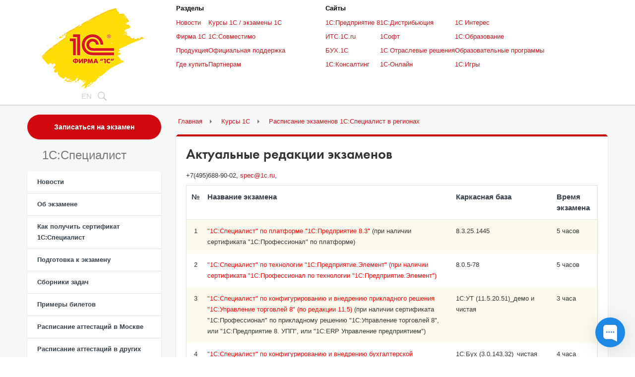

--- FILE ---
content_type: text/html;charset=UTF-8
request_url: https://1c.ru/spec/texts/relevant_exam.htm?utm_source=vk.com&utm_medium=social&utm_campaign=druzya--s-zavtrashnego-dnya-ekzameny-spetsi
body_size: 6612
content:













<!DOCTYPE html>
<html lang="ru">
<head>
    <meta http-equiv="X-UA-Compatible" content="IE=edge">
    <meta name="format-detection" content="telephone=no">
    <meta name="viewport" content="width=device-width, initial-scale=1.0">
    <meta http-equiv="content-type" content="text/html; charset=UTF-8">

    

    










    
        
        
        
            
        
    





    <title>
        
        
            
            
                Актуальные редакции экзаменов
            
        
    </title>

    


	<script src='/static/js/jquery-1.10.2.min.js'></script>
	<script src='/static/js/bootstrap.min.js'></script>
	<script src='/static/lib/treeview/jquery.treeview.js'></script>

	<script src='/static/js/jquery.browser.min.js'></script>
	<script src='/static/js/jquery.lazyload.min.js'></script>

	<link rel="stylesheet" type="text/css" href='/static/lib/treeview/jquery.treeview.css' media="all">

	<link rel="preload" href='https://static.1c.ru/lib/build/css/style.min.css?100027' as="style">
	<link rel="stylesheet" type="text/css" href='https://static.1c.ru/lib/build/css/style.min.css?100027' media="all">

    
	
	<script src="https://static.1c.ru/js/jquery.mCustomScrollbar.concat.min.js"></script>		
			
	

		

		
	
	
	
	
		<script src='/static/js/jquery.lightbox-0.5.min.js'></script>
		<link rel="stylesheet" type="text/css" href='/static/css/jquery.lightbox-0.5.css' media="all" />
	

    <!--[if lte IE 9]>
	<link rel="stylesheet" type="text/css" href="/static/css/ie9.css" media="all">
	<![endif]-->
    <!--[if lt IE 9]>
    <script src="/static/js/ie8.js"></script>
    <link rel="stylesheet" type="text/css"   href="/static/css/ie8.css"  media = "all" >
    <![endif]-->    
   	<!--[if IE]>
   	<style>
		@page {
		    margin-right:1cm;
		    margin-left:1cm;
		}
	</style>
	<![endif]-->

    <script src='/static/js/prettify.js'></script>
    <link href='/static/css/prettify.css' type="text/css" rel="stylesheet">


    













    



<!-- Yandex.Metrika counter -->
<script type="text/javascript" >
  (function(m,e,t,r,i,k,a){m[i]=m[i]||function(){(m[i].a=m[i].a||[]).push(arguments)};
  m[i].l=1*new Date();
  for (var j = 0; j < document.scripts.length; j++) {if (document.scripts[j].src === r) { return; }}
  k=e.createElement(t),a=e.getElementsByTagName(t)[0],k.async=1,k.src=r,a.parentNode.insertBefore(k,a)})
  (window, document, "script", "https://mc.yandex.ru/metrika/tag.js", "ym");

  ym(22936357, "init", {
        clickmap:true,
        trackLinks:true,
        accurateTrackBounce:true,
        webvisor:true
  });
</script>
<noscript><div><img src="https://mc.yandex.ru/watch/22936357" style="position:absolute; left:-9999px;" alt="" /></div></noscript>
<!-- /Yandex.Metrika counter -->
    

</head>

<body>











<!-- header -->
<header class="header_main header_main__inner">
	<div class="container">
		<div class="header_main__row">
			<div class="header_main__info">
				<div class="header_main__logo">
					<a class="header_main__logo_link" href="/">
						<picture>
							<source srcset="https://static.1c.ru/images/logo_1C_small.svg" media="(max-width: 1024px)">						
							<img src="/static/images/logo.png" alt="1С" />
						</picture>
					</a>
				</div>
				<ul class="header_main__info_top">
					<li>
						<a href="/eng/title.htm">EN</a>
					</li>
					<li>
						<a href="/search" class="header_main__link_search">
							<svg version="1.1" xmlns="http://www.w3.org/2000/svg" xmlns:xlink="http://www.w3.org/1999/xlink" x="0px" y="0px" viewBox="0 0 24 24" style="enable-background:new 0 0 24 24;" xml:space="preserve">
								<path d="M23.6,21.5l-6-6c-0.1-0.1-0.3-0.2-0.4-0.3c1.2-1.6,1.9-3.5,1.9-5.6C19,4.3,14.7,0,9.5,0S0,4.3,0,9.5 S4.3,19,9.5,19c2.1,0,4-0.7,5.6-1.9c0.1,0.2,0.2,0.3,0.3,0.4l6,6c0.3,0.3,0.7,0.4,1.1,0.4c0.4,0,0.8-0.1,1.1-0.4 C24.1,23,24.1,22,23.6,21.5z M9.5,17C5.4,17,2,13.6,2,9.5S5.4,2,9.5,2S17,5.4,17,9.5S13.6,17,9.5,17z"/>
							</svg>
						</a>
					</li>
				</ul>
			</div>
			<div class="header_main__links">
				<div class="header_main__col">
					<div class="header_main__title">
						<span class="header_main__title_txt">Разделы</span>
						<svg width="16" height="16" viewBox="0 0 16 16" xmlns="http://www.w3.org/2000/svg">
							<path d="M4.06994 6.32124C4.2613 6.14047 4.56005 6.13904 4.75314 6.31796L7.66018 9.01168C7.85191 9.18934 8.14813 9.18934 8.33986 9.01168L11.2469 6.31796C11.44 6.13904 11.7387 6.14047 11.9301 6.32125L12.613 6.96637C12.8227 7.16447 12.8217 7.49845 12.6108 7.69532L8.68244 11.3629C8.29821 11.7216 7.70183 11.7216 7.3176 11.3629L3.38917 7.69532C3.17831 7.49845 3.17732 7.16447 3.38703 6.96637L4.06994 6.32124Z"/>
						</svg>
					</div>
					<nav class="header_main__nav">
						<ul class="header_main__nav_list">
							<li class="header_main__nav_item"><a href="/news/newslist.jsp">Новости</a></li>
							<li class="header_main__nav_item"><a href="/rus/firm1c/firm1c.htm">Фирма 1С</a></li>
							<li class="header_main__nav_item"><a href="/rus/products/products.htm">Продукция</a></li>
							<li class="header_main__nav_item"><a href="/rus/partners/franch-citylist.jsp">Где купить</a></li>	
						</ul>
						<ul class="header_main__nav_list">
							<li class="header_main__nav_item"><a href="/rus/partners/training/default.jsp">Курсы 1С / экзамены 1С</a></li>
							<li class="header_main__nav_item"><a href="/rus/products/1c/predpr/compat/compatible.jsp">1С:Совместимо</a></li>
							<li class="header_main__nav_item"><a href="/rus/support/support.htm">Официальная поддержка</a></li>
							<li class="header_main__nav_item"><a href="/rus/partners/inform.htm">Партнерам</a></li>
						</ul>
					</nav>
				</div>
				<div class="header_main__col header_main__col_sites">
					<div class="header_main__title">
						<span class="header_main__title_txt">Cайты</span>
						<svg width="16" height="16" viewBox="0 0 16 16" xmlns="http://www.w3.org/2000/svg">
							<path d="M4.06994 6.32124C4.2613 6.14047 4.56005 6.13904 4.75314 6.31796L7.66018 9.01168C7.85191 9.18934 8.14813 9.18934 8.33986 9.01168L11.2469 6.31796C11.44 6.13904 11.7387 6.14047 11.9301 6.32125L12.613 6.96637C12.8227 7.16447 12.8217 7.49845 12.6108 7.69532L8.68244 11.3629C8.29821 11.7216 7.70183 11.7216 7.3176 11.3629L3.38917 7.69532C3.17831 7.49845 3.17732 7.16447 3.38703 6.96637L4.06994 6.32124Z"/>
						</svg>
					</div>
					<nav class="header_main__nav">
						<ul class="header_main__nav_list">
							<li class="header_main__nav_item"><a class="nowrap" href="http://v8.1c.ru/">1С:Предприятие 8</a></li>
							<li class="header_main__nav_item"><a href="http://its.1c.ru/">ИТС.1C.ru</a></li>
							<li class="header_main__nav_item"><a href="http://www.buh.ru/">БУХ.1С</a></li>
							<li class="header_main__nav_item"><a href="http://consulting.1c.ru/">1С:Консалтинг</a></li>
						</ul>
						<ul class="header_main__nav_list">
							<li class="header_main__nav_item"><a href="http://dist.1c.ru/">1С:Дистрибьюция</a></li>
							<li class="header_main__nav_item"><a href="http://www.1csoft.ru/">1Софт</a></li>
							<li class="header_main__nav_item"><a href="http://solutions.1c.ru/">1С Отраслевые решения</a></li>
							<li class="header_main__nav_item"><a href="http://online.1c.ru/">1С-Онлайн</a></li>
						</ul>
						<ul class="header_main__nav_list">
							<li class="header_main__nav_item"><a href="http://www.1c-interes.ru/">1С Интерес</a></li>
							<li class="header_main__nav_item"><a href="http://edu.1c.ru/">1С:Образование</a></li>
							<li class="header_main__nav_item"><a href="http://obr.1c.ru/">Образовательные программы</a></li>
							<li class="header_main__nav_item"><a href="http://www.softclub.ru/">1С:Игры</a></li>
						</ul>
					</nav>
				</div>
			</div>
		</div>
	</div>
</header>
<!-- END header --> 

<div class="main content_page bg_grey">
    <div class="container_main container">

        <!-- sidebar -->
        
        <aside class="sidebar">
            















<!-- leftMenu -->


    
    

    
		<p><a href="/rus/partners/training/tests/" class="btn btn-danger" style="width: 100%;padding-left: 0;padding-right: 0;margin-bottom: 10px;">Записаться на экзамен</a></p>
    

    <nav class="sidebar_nav">
        <h2 class="sidebar_nav__header">1С:Специалист</h2>
        <ul class="sidebar_nav__list">
            
                <li class="sidebar_nav__item"><a class="sidebar_nav__link" href="/prof/news">Новости</a></li>
            
                <li class="sidebar_nav__item"><a class="sidebar_nav__link" href="/rus/partners/training/texts/ekz_1c_spec.htm">Об экзамене</a></li>
            
                <li class="sidebar_nav__item"><a class="sidebar_nav__link" href="/rus/partners/training/texts/how_to_get_1c_spec.htm">Как получить сертификат 1С:Специалист</a></li>
            
                <li class="sidebar_nav__item"><a class="sidebar_nav__link" href="/rus/partners/training/texts/prepare_exam.htm">Подготовка к экзамену</a></li>
            
                <li class="sidebar_nav__item"><a class="sidebar_nav__link" href="https://www.1c-interes.ru/catalog/27375360/">Сборники задач</a></li>
            
                <li class="sidebar_nav__item"><a class="sidebar_nav__link" href="/rus/partners/training/questions.htm">Примеры билетов</a></li>
            
                <li class="sidebar_nav__item"><a class="sidebar_nav__link" href="/rus/partners/training/uc1/timetable.jsp?type=all&type2=exams&type_id=13">Расписание аттестаций в Москве</a></li>
            
                <li class="sidebar_nav__item"><a class="sidebar_nav__link" href="/rus/partners/training/tests/">Расписание аттестаций в других регионах</a></li>
            
                <li class="sidebar_nav__item"><a class="sidebar_nav__link" href="/rus/partners/training/texts/relevant_exam.htm">Актуальные редакции экзаменов</a></li>
            
                <li class="sidebar_nav__item"><a class="sidebar_nav__link" href="/rus/partners/training/texts/submit_appeal.htm">Процедура подачи апелляции</a></li>
            
        </ul>
    </nav>


<div class="sidebar_footer">
















    
        
    
    
        
    

			

    
        
    



    
        
    



    
        
    

</div>
<!-- END leftMenu -->

        </aside>
        
        <!-- END sidebar -->

        <div class="content inner-content">

            
				<!-- breadcrumb -->
					<ul class="breadcrumb">
						<li><a href="/">Главная</a></li>
						
							
								<li><a href="/rus/partners/training/default.jsp">Курсы 1С</a></li>
							
							
						
							
								<li><a href="/spec/default.jsp">Расписание экзаменов 1С:Специалист в регионах</a></li>
							
							
						
					</ul>
				<!-- END breadcrumb -->


                        

            <div class="redhead">

                <div class="widebox" id="pagecontentforsolr">
                    
                    
                    
                    
                        
                        
                        
                            
                                
                                    <h1>Актуальные редакции экзаменов</h1>
                                
                            

                        
                    
                                    
                    


                    
<!-- content -->
<p style="float:left;">	+7(495)688-90-02, <a href="mailto:spec@1c.ru">spec@1c.ru</a>,</p>	
<div style="float:left;margin-left:6px;margin-top:-12px;" data-id="eewpjyTwZj" class="livechat_button"></div>
<div style="clear:both"></div>

<table class="table table-striped">
<tr>
	<th style="text-align: center;padding-left: 10px;padding-right: 0px;">№</th>
	<th>Название экзамена</th>
	<th>Каркасная база</th>
	<th>Время экзамена</th>
</tr>
<tr>
	<td style="text-align: center;padding-left: 10px;padding-right: 0px;">1</td>
	<td><span style="color: #ff0000;">"1С:Специалист" по платформе "1С:Предприятие 8.3"</span> (при наличии сертификата "1С:Профессионал" по платформе)</td>
	<td>8.3.25.1445</td>
	<td>5 часов</td>
</tr>
<tr>
	<td style="text-align: center;padding-left: 10px;padding-right: 0px;">2</td>
	<td><span style="color: #ff0000;">"1С:Специалист" по технологии "1С:Предприятие.Элемент" (при наличии сертификата "1С:Профессионал по технологии "1С:Предприятие.Элемент")</td>
	<td>8.0.5-78</td>
	<td>5 часов</td>
</tr>
<tr>
	<td style="text-align: center;padding-left: 10px;padding-right: 0px;">3</td>
	<td><span style="color: #ff0000;">"1С:Специалист" по конфигурированию и внедрению прикладного решения "1С:Управление торговлей&nbsp;8" (по редакции 11.5)</span> (при наличии сертификата "1С:Профессионал" по прикладному решению "1С:Управление торговлей&nbsp;8", или "1С:Предприятие&nbsp;8. УПП", или "1С:ERP Управление предприятием")</td>
	<td>1С:УТ (11.5.20.51)_демо и чистая</td>
	<td>3 часа</td>
</tr>
<tr>
	<td style="text-align: center;padding-left: 10px;padding-right: 0px;">4</td>
	<td><span style="color: #ff0000;">"1С:Специалист" по конфигурированию и внедрению бухгалтерской подсистемы в прикладных решениях "1С:Предприятие&nbsp;8"</span> (при наличии сертификата "1С:Профессионал" по прикладному решению "1С:Бухгалтерия&nbsp;8" или "1С:Предприятие&nbsp;8.&nbsp;УПП")</td>
	<td>1С:Бух (3.0.143.32)_чистая</td>
	<td>4 часа<br> 40 минут</td>
</tr>
<tr>
	<td style="text-align: center;padding-left: 10px;padding-right: 0px;">5</td>
	<td><span style="color: #ff0000;">"1С:Специалист" по конфигурированию подсистем расчета зарплаты и управления персоналом в прикладных решениях "1С:Предприятие&nbsp;8"</span> (при наличии сертификата "1С:Профессионал" по программе "1С:Зарплата и управление персоналом&nbsp;8", или "1С:Предприятие&nbsp;8.&nbsp;УПП", или "1С:ERP Управление предприятием")</td>
	<td>1С:ЗУП (3.1.26.11)_чистая</td>
	<td>4 часа</td>
</tr>
<tr>
	<td style="text-align: center;padding-left: 10px;padding-right: 0px;">6</td>
	<td><span style="color: #ff0000;">"1С:Специалист" по методологии подсистемы "Управление производством" в прикладных решениях на платформе "1С:Предприятие&nbsp;8"</span> (при наличии сертификата "1С:Профессионал" по программе "1С:Предприятие&nbsp;8. Управление производственным предприятием")</td>
	<td>УПП 1.3.143.2 демо</td>
	<td>4 часа</td>
</tr>
<tr>
	<td style="text-align: center;padding-left: 10px;padding-right: 0px;">7</td>
	<td><span style="color: #ff0000;">"1С:Специалист" по прикладному решению "1C:Зарплата и кадры государственного учреждения&nbsp;8"</span> (при наличии сертификата "1С:Профессионал" по программе "1С:Зарплата и кадры бюджетного учреждения&nbsp;8" или "1С:Зарплата и кадры государственного учреждения&nbsp;8")</td>
	<td>1С:ЗКГУ (3.1.29.21)_чистая</td>
	<td>4 часа</td>
</tr>
<tr>
	<td style="text-align: center;padding-left: 10px;padding-right: 0px;">8</td>
	<td><span style="color: #ff0000;">"1С:Специалист" по конфигурированию и внедрению прикладного решения "1С:Управление нашей фирмой&nbsp;8"</span> (при наличии 1С:Профессионал "Управление нашей фирмой&nbsp;8")</td>
	<td>1С:УНФ (3.0.10.126)_чистая</td>
	<td>3 часа</td>
</tr>
<tr>
	<td style="text-align: center;padding-left: 10px;padding-right: 0px;">9</td>
	<td><span style="color: #ff0000;">"1С:Специалист-консультант" по внедрению подсистем регламентированного учета в программе "1С:ERP Управление предприятием"</span> (при наличии сертификата "1С:Профессионал" по программе "1С:ERP Управление предприятием")</td>
	<td>1С:ERP (2.5.21.128) - демо</td>
	<td>4 часа</td>
</tr>
<tr>
	<td style="text-align: center;padding-left: 10px;padding-right: 0px;">10</td>
	<td><span style="color: #ff0000;">"1С:Специалист-консультант" по внедрению подсистем управленческого учета в "1С:ERP Управление предприятием"</span> (при наличии сертификата "1С:Профессионал" по программе "1С:ERP Управление предприятием")</td>
	<td>1С:ERP (2.5.21.128) - демо</td>
	<td>4 часа</td>
</tr>
<tr>
	<td style="text-align: center;padding-left: 10px;padding-right: 0px;">11</td>
	<td><span style="color: #ff0000;">"1С:Специалист-консультант" по внедрению подсистем "Управление производством и организация ремонтов" в "1С:ERP Управление предприятием"</span> (при наличии сертификата "1С:Профессионал" по программе "1С:ERP Управление предприятием")</td>
	<td>1С:ERP (2.5.21.128) - демо</td>
	<td>4 часа</td>
</tr>
<tr>
	<td style="text-align: center;padding-left: 10px;padding-right: 0px;">12</td>
	<td><span style="color: #ff0000;">"1С:Специалист-консультант" по внедрению подсистемы "Бюджетирование" в "1С:ERP Управление предприятием"</span> (при наличии сертификата "1С:Профессионал" по программе "1С:ERP Управление предприятием")</td>
	<td>1С:ERP (2.5.21.128) - демо</td>
	<td>4 часа</td>
</tr>
<tr>
	<td style="text-align: center;padding-left: 10px;padding-right: 0px;">13</td>
	<td><span style="color: #ff0000;">"1С:Специалист-консультант" по внедрению прикладного решения "1С:Бухгалтерия&nbsp;8"</span> (при наличии сертификата "1С:Профессионал" по программе "1С:Бухгалтерия&nbsp;8" или "1С:Предприятие&nbsp;8. УПП")</td>
	<td>1С:Бух (3.0.138.24)_чистая и демо</td>
	<td>3 часа</td>
</tr>
<tr>
	<td style="text-align: center;padding-left: 10px;padding-right: 0px;">14</td>
	<td><span style="color: #ff0000;">"1С:Специалист-консультант" по прикладному решению "1С:Бухгалтерия государственного учреждения&nbsp;8" редакция 2.0</span> (при наличии сертификата "1С:Профессионал" по программе "1С:Бухгалтерия государственного учреждения&nbsp;8" или по программе "1С:Бухгалтерия бюджетного учреждения&nbsp;8")</td>
	<td>1С:БГУ (2.0.102.60)_подготовленная</td>
	<td>3 часа<br> 30 минут</td>
</tr>
<tr>
	<td style="text-align: center;padding-left: 10px;padding-right: 0px;">15</td>
	<td><span style="color: #ff0000;">"1С:Специалист-консультант" по внедрению прикладного решения "1С:Управление торговлей&nbsp;8" (по редакции 11.5)</span> (при наличии сертификата "1С:Профессионал" по программе "1С:Управление торговлей&nbsp;8", или "1С:Предприятие&nbsp;8. УПП", или "1С:ERP Управление предприятием")</td>
	<td>1С:УТ(11.5.24.57) - демо</td>
	<td>3 часа</td>
</tr>
<tr>
	<td style="text-align: center;padding-left: 10px;padding-right: 0px;">16</td>
	<td><span style="color: #ff0000;">"1С:Специалист-консультант" по внедрению прикладного решения "1С:Зарплата и управление персоналом&nbsp;8"</span> (при наличии сертификата "1С:Профессионал" по программе "1С:Зарплата и управление персоналом&nbsp;8", или "1С:Предприятие&nbsp;8. УПП", или "1С:ERP Управление предприятием")</td>
	<td>1С:ЗУП (3.1.36.19)_чистая</td>
	<td>3 часа</td>
</tr>
<tr>
	<td style="text-align: center;padding-left: 10px;padding-right: 0px;">17</td>
	<td><span style="color: #ff0000;">"1С:Специалист-консультант" по внедрению прикладного решения "1C:Зарплата и кадры государственного учреждения&nbsp;8"</span> (при наличии сертификата "1С:Профессионал" по программе "1С:Зарплата и кадры государственного учреждения" или по программе "1С:Зарплата и кадры бюджетного учреждения&nbsp;8")</td>
	<td>1С:ЗКГУ (3.1.28.35)_чистая</td>
	<td>3 часа</td>
</tr>
<tr>
	<td style="text-align: center;padding-left: 10px;padding-right: 0px;">18</td>
	<td><span style="color: #ff0000;">"1С:Специалист-консультант" по настройке и администрированию "1С:Документооборота"</span> (при наличии сертификата "1С:Профессионал" по программе "1С:Документооборот&nbsp;8")</td>
	<td>1С:ДО (3.0.14.31)_КОРП_демо<br> 1С:ДО (3.0.14.31)_КОРП_чистая</td>
	<td>3 часа</td>
</tr>
<tr>
	<td style="text-align: center;padding-left: 10px;padding-right: 0px;">19</td>
	<td><span style="color: #ff0000;">"1С:Специалист-консультант" по внедрению МСФО в "1С:Управление холдингом&nbsp;8"</span> (при наличии сертификата "1С:Профессионал" по подсистеме "Учет и отчетность МСФО" в "1С:Управление холдингом&nbsp;8")</td>
	<td>1С:УХ (3.2.8.28) - подготовленная</td>
	<td>4 часа</td>
</tr>
<tr>
	<td style="text-align: center;padding-left: 10px;padding-right: 0px;">20</td>
	<td><span style="color: #ff0000;">"1С:Специалист-консультант" по внедрению прикладного решения "1С:Управление нашей фирмой&nbsp;8"</span> (при наличии сертификата "1С:Профессионал" по программе "1С:Управление нашей фирмой&nbsp;8")</td>
	<td>1С:УНФ (3.0.10.126)_чистая</td>
	<td>3 часа</td>
</tr>
<tr>
	<td style="text-align: center;padding-left: 10px;padding-right: 0px;">21</td>
	<td><span style="color: #ff0000;">"1С:Специалист-консультант" по внедрению подсистемы "Бюджетирование" в "1С:Управление холдингом&nbsp;8"</span> (при наличии сертификата "1С:Профессионал" по применению подсистемы "Бюджетирование" в "1С:Управление холдингом&nbsp;8" и "1С:ERP. Управление холдингом&nbsp;8")</td>
	<td>1С:УХ (3.2.9.57) - подготовленная</td>
	<td>4 часа</td>
</tr>

<tr><th style="border-top: 1px solid #dededf;" colspan="4">Для Казахстана</th></tr>
<tr>
	<td style="text-align: center;padding-left: 10px;padding-right: 0px;">1</td>
	<td><span style="color: #ff0000;">"1С:Специалист" по конфигурированию и внедрению прикладного решения "1С:Бухгалтерия&nbsp;8 для Казахстана"</span> (при наличии сертификата "1С:Профессионал" по программе "1С:Бухгалтерия&nbsp;8 для Казахстана")</td>
	<td>3.0.35.6</td>
	<td>3 часа</td>
</tr>
<tr>
	<td style="text-align: center;padding-left: 10px;padding-right: 0px;">2</td>
	<td><span style="color: #ff0000;">"1С:Специалист" по конфигурированию и внедрению прикладного решения "1С:Зарплата и управление персоналом&nbsp;8 для Казахстана"</span> (при наличии у кандидата сертификата "1С:Профессионал" по программе "1С:Зарплата и Управление Персоналом для Казахстана")</td>
	<td>3.1.2.15</td>
	<td>3 часа</td>
</tr>
<tr>
	<td style="text-align: center;padding-left: 10px;padding-right: 0px;">3</td>
	<td><span style="color: #ff0000;">"1С:Специалист" по конфигурированию и внедрению прикладного решения "1С:Управление торговлей&nbsp;8 для Казахстана"</span> (при наличии у кандидата сертификата "1С:Профессионал" по программе "1С:Управление торговлей для Казахстана")</td>
	<td>3.4.5.11 чистая и демо</td>
	<td>3 часа</td>
</tr>
<tr>
	<td style="text-align: center;padding-left: 10px;padding-right: 0px;">4</td>
	<td><span style="color: #ff0000;">"1С:Специалист" по конфигурированию и внедрению прикладного решения"1С:Управление нашей фирмой&nbsp;8 для Казахстана</span> (при наличии сертификата "1С:Профессионал" по программе "1С:Управление нашей фирмой&nbsp;8 для Казахстана")</td>
	<td>3.0.4.4_чистая</td>
	<td>4 часа</td>
</tr>
<tr>
	<td style="text-align: center;padding-left: 10px;padding-right: 0px;">5</td>
	<td><span style="color: #ff0000;">"1С:Специалист-консультант" по внедрению прикладного решения "1С:Бухгалтерия&nbsp;8 для Казахстана"</span> (при наличии сертификата "1С:Профессионал" по программе "1С:Бухгалтерия&nbsp;8 для Казахстана")</td>
	<td>3.0.35.6 _демо<br />3.0.35.6_чистая</td>
	<td>3 часа</td>
</tr>
<tr>
	<td style="text-align: center;padding-left: 10px;padding-right: 0px;">6</td>
	<td><span style="color: #ff0000;">"1С:Специалист-консультант" по внедрению прикладного решения "1С:Зарплата и Управление Персоналом&nbsp;8 для Казахстана"</span> при наличии у кандидата сертификата "1С:Профессионал" по программе "1С:Зарплата и Управление Персоналом для Казахстана")</td>
	<td>3.1.2.15</td>
	<td>3 часа</td>
</tr>
<tr>
	<td style="text-align: center;padding-left: 10px;padding-right: 0px;">7</td>
	<td><span style="color: #ff0000;">"1С:Специалист-консультант" по внедрению прикладного решения "1С:Управление нашей фирмой&nbsp;8 для Казахстана"</span> (при наличии сертификата "1С:Профессионал" по программе "1С:Управление нашей фирмой&nbsp;8 для Казахстана")</td>
	<td>3.0.4.4_чистая</td>
	<td>3 часа</td>
</tr>
<tr>
	<td style="text-align: center;padding-left: 10px;padding-right: 0px;">8</td>
	<td><span style="color: #ff0000;">"1С:Специалист-консультант" по внедрению прикладного решения "1С:Бухгалтерия государственного учреждения&nbsp;8 для Казахстана"</span> (при наличии сертификата "1С:Профессионал" по программе "1С:Бухгалтерия государстенного учреждения 8 для Казахстана")</td>
	<td>4.0.35.1</td>
	<td>3 часа</td>
</tr>
<tr>
	<td style="text-align: center;padding-left: 10px;padding-right: 0px;">9</td>
	<td><span style="color: #ff0000;">"1С:Специалист-консультант" по внедрению подсистем регламентированного учета в программе "1С:ERP Управление предприятием для Казахстана" ред.2.4</span> (наличии сертификата "1С:Профессионал" по программе "1С:ERP Управление предприятием")</td>
	<td>2.4.4.98_чистая и демо</td>
	<td>4 часа</td>
</tr>
<tr>
	<td style="text-align: center;padding-left: 10px;padding-right: 0px;">10</td>
	<td><span style="color: #ff0000;">"1С:Специалист-консультант" по внедрению прикладного решения "1С:Управление торговлей&nbsp;8 для Казахстана"</span> (при наличии у кандидата сертификата "1С:Профессионал" по программе "1С:Управление торговлей для Казахстана")</td>
	<td>3.4.5.11 чистая и демо</td>
	<td>3 часа</td>
</tr>
</table>

<!-- END content -->


                </div>

            </div>
                                    
            
            
        </div>

    </div>
</div>













<div class="footer bg_white">
	<div class="container">
		<div class="s_row s_row__footer_main">
			<div class="col col-2">
				<h5 class="footer-hd indent20">Фирма 1С</h5>
				<div class="s_row">
					<div class="col col-2">
						<nav class="footer_nav indent20">
							<ul class="footer_nav__list">
                                <li class="footer_nav__item"><a class="footer_nav__link" href='/map.jsp'>Весь сайт</a></li>
                                <li class="footer_nav__item"><a class="footer_nav__link" href='/rus/firm1c/firm1c.htm'>О фирме</a></li>
                                <li class="footer_nav__item"><a class="footer_nav__link" href='/rus/firm1c/vacan/index.jsp'>Работа в фирме "1С"</a></li>
                                <li class="footer_nav__item"><a class="footer_nav__link" href='/rus/firm1c/vacan/fran-job.jsp'>Работа в фирмах-партнерах "1С"</a></li>
                                <li class="footer_nav__item"><a class="footer_nav__link" href='/rus/products/products.htm'>Программные продукты</a></li>
                                <li class="footer_nav__item"><a class="footer_nav__link" href='/rus/partners/pricelst.jsp'>Прайс-листы</a></li>
                                <li class="footer_nav__item"><a class="footer_nav__link" target="_blank" href="https://solutions.1c.ru/demo/">Демоверсии</a></li>
                                <li class="footer_nav__item"><a class="footer_nav__link" href='/rus/support/support.htm'>Поддержка</a></li>
                                <li class="footer_nav__item"><a class="footer_nav__link" href='/news/pressrelises.jsp'>Пресс-релизы</a></li>
                                <li class="footer_nav__item"><a class="footer_nav__link" href='/rus/partners/training/default.jsp'>Курсы 1С / Экзамены 1С</a></li>
                                <li class="footer_nav__item"><a class="footer_nav__link" target="_blank" href='http://www.1c-interes.ru/catalog/application-software-1c.php'>Интернет-магазин (розница)</a></li>
							</ul>
						</nav>
					</div>
					<div class="col col-2">
						<nav class="footer_nav">
							<ul class="footer_nav__list">
                                <li class="footer_nav__item"><a class="footer_nav__link" href='/eng/title.htm'>English</a></li>
                                <li class="footer_nav__item"><a class="footer_nav__link" href='/rus/partners/inform.htm'>Партнерам</a></li>
                                <li class="footer_nav__item"><a class="footer_nav__link" href='/developers/default.jsp'>Разработчикам</a></li>
                                <li class="footer_nav__item"><a class="footer_nav__link" target="_blank" href='https://1c.kz'>1С Казахстан</a></li>
							</ul>
						</nav>
					</div>
				</div>
			</div>
			<div class="col col-2">
				<h5 class="footer-hd indent20">Другие сайты 1С</h5>
				<div class="s_row">
					<div class="col col-2">
						<nav class="footer_nav indent20">
							<ul class="footer_nav__list">
                                <li class="footer_nav__item"><a class="footer_nav__link" target="_blank" href='http://v8.1c.ru/'>1С:Предприятие 8</a></li>
                                <li class="footer_nav__item"><a class="footer_nav__link" target="_blank" href='http://solutions.1c.ru/'>1С Отраслевые решения</a></li>
                                <li class="footer_nav__item"><a class="footer_nav__link" target="_blank" href='http://its.1c.ru/'>ИТС.1C.ru</a></li>
                                <li class="footer_nav__item"><a class="footer_nav__link" target="_blank" href='http://www.buh.ru/'>БУХ.1С.ru</a></li>
                                <li class="footer_nav__item"><a class="footer_nav__link" target="_blank" href='https://1c.link/'>1С:Линк</a></li>
                                <li class="footer_nav__item"><a class="footer_nav__link" target="_blank" href='http://consulting.1c.ru/'>1С:Консалтинг</a></li>
                                <li class="footer_nav__item"><a class="footer_nav__link" target="_blank" href='http://1cbo.ru/'>1С:БухОбслуживание</a></li>
                                <li class="footer_nav__item"><a class="footer_nav__link" target="_blank" href='http://club.1c.ru/'>1С:Клуб программистов</a></li>
                                <li class="footer_nav__item"><a class="footer_nav__link" target="_blank" href='http://obrazovanie.1c.ru'>1С:Образование</a></li>
                                <li class="footer_nav__item"><a class="footer_nav__link" target="_blank" href='https://uc1.1c.ru/type/video'>Видеокурсы 1С</a></li>
                                <li class="footer_nav__item"><a class="footer_nav__link" target="_blank" href='https://cloud.1c.ru/'>1С:Облако</a></li>
							</ul>
						</nav>
					</div>
					<div class="col col-2">
						<nav class="footer_nav">
							<ul class="footer_nav__list">
								<li class="footer_nav__item"><a class="footer_nav__link" target="_blank" href='https://dist.1c.ru'>1С:Дистрибьюция</a></li>
								<li class="footer_nav__item"><a class="footer_nav__link" target="_blank" href='https://1csoft.ru'>1Софт</a></li>
								<li class="footer_nav__item"><a class="footer_nav__link" target="_blank" href='https://online.1c.ru'>1С-Онлайн</a></li>
								<li class="footer_nav__item"><a class="footer_nav__link" target="_blank" href='https://www.1c-interes.ru'>1С Интерес</a></li>
								<li class="footer_nav__item"><a class="footer_nav__link" target="_blank" href='https://obr.1c.ru'>Образовательные программы</a></li>
								<li class="footer_nav__item"><a class="footer_nav__link" target="_blank" href='https://www.softclub.ru'>1С:Игры</a></li>
								<li class="footer_nav__item"><a class="footer_nav__link" target="_blank" href='https://torg.1c.ru'>torg.1c.ru</a></li>
								<li class="footer_nav__item"><a class="footer_nav__link" target="_blank" href='https://mobile.1c.ru'>1С в мобильном</a></li>
								<li class="footer_nav__item"><a class="footer_nav__link" target="_blank" href='https://1c-prosto.ru'>1C-Просто</a></li>
								<li class="footer_nav__item"><a class="footer_nav__link" target="_blank" href='https://1c.market/p/about-service?utm_source=1C&utm_medium=about-service&utm_campaign=chapter'>1С:Бизнес-сеть. Торговая&nbsp;площадка</a></li>
								<li class="footer_nav__item"><a class="footer_nav__link" target="_blank" href='https://sovmestimo.1c.ru'>Дистрибьюция 1С:Совместимо</a></li>
							</ul>
						</nav>
					</div>
				</div>
			</div>
		</div>

		<div class="footer_bottom">
			<div class="footer_bottom__txt">
				&copy; ООО "1С". Все права защищены. Все торговые марки являются собственностью их правообладателей.
				
					
						
						
						
					
					
			</div>
			<div class="footer_bottom__design">
				Дизайн сайта <a href="http://www.aic.ru" target="_blank" class="aic">aic</a>
			</div>
		</div>
	</div>
</div>

<script src='https://static.1c.ru/lib/build/js/main.min.js?100026'></script>



		

		


	    
			<!-- Begin of Chaport Live Chat code -->
            <script type="text/javascript">
                (function(w,d,v3){
                    w.chaportConfig = {
                    appId : '0321c87ac6460a16e377cd03'
                };            
                if(w.chaport)return;v3=w.chaport={};v3._q=[];v3._l={};v3.q=function(){v3._q.push(arguments)};v3.on=function(e,fn){if(!v3._l[e])v3._l[e]=[];v3._l[e].push(fn)};var s=d.createElement('script');s.type='text/javascript';s.async=true;s.src='https://app.chaport.ru/javascripts/insert.js';var ss=d.getElementsByTagName('script')[0];ss.parentNode.insertBefore(s,ss)})(window, document);
            </script>
            <!-- End of Chaport Live Chat code -->
    	
		    
	
	

<script>
    var dynamicTitle = "";   //это может приходить из  jsp-шек
    if (dynamicTitle) {
        document.title = document.title + " / " + dynamicTitle.replace(new RegExp('&quot;', 'g'), '"');
    }
</script>

</body>

</html>


--- FILE ---
content_type: text/css
request_url: https://static.1c.ru/lib/build/css/style.min.css?100027
body_size: 49657
content:
/*!
 * Bootstrap v2.3.2
 *
 * Copyright 2013 Twitter, Inc
 * Licensed under the Apache License v2.0
 * http://www.apache.org/licenses/LICENSE-2.0
 *
 * Designed and built with all the love in the world by @mdo and @fat.
 */.clearfix{*zoom:1}.clearfix:after,.clearfix:before{content:"";display:table;line-height:0}.clearfix:after{clear:both}.hide-text{background-color:transparent;border:0;color:transparent;font:0/0 a;text-shadow:none}.input-block-level{-webkit-box-sizing:border-box;-moz-box-sizing:border-box;box-sizing:border-box;display:block;min-height:30px;width:100%}article,aside,details,figcaption,figure,footer,header,hgroup,nav,section{display:block}audio,canvas,video{*zoom:1;display:inline-block;*display:inline}audio:not([controls]){display:none}html{-webkit-text-size-adjust:100%;-ms-text-size-adjust:100%;font-size:100%}a:focus{outline:thin dotted #333;outline:5px auto -webkit-focus-ring-color;outline-offset:-2px}a:active,a:hover{outline:0}sub,sup{font-size:75%;line-height:0;position:relative;vertical-align:baseline}sup{top:-.5em}sub{bottom:-.25em}img{-ms-interpolation-mode:bicubic;border:0;vertical-align:middle;width:auto\9}#map_canvas img,.google-maps img{max-width:none}button,input,select,textarea{font-size:100%;margin:0;vertical-align:middle}button,input{line-height:normal;*overflow:visible}button::-moz-focus-inner,input::-moz-focus-inner{border:0;padding:0}button,html input[type=button],input[type=reset],input[type=submit]{-webkit-appearance:button;cursor:pointer}button,input[type=button],input[type=checkbox],input[type=radio],input[type=reset],input[type=submit],label,select{cursor:pointer}input[type=search]{-webkit-appearance:textfield;-webkit-box-sizing:content-box;-moz-box-sizing:content-box;box-sizing:content-box}input[type=search]::-webkit-search-cancel-button,input[type=search]::-webkit-search-decoration{-webkit-appearance:none}textarea{overflow:auto;vertical-align:top}@media print{*{background:transparent!important;box-shadow:none!important;color:#000!important;text-shadow:none!important}a,a:visited{text-decoration:underline}a[href]:after{content:" (" attr(href) ")"}abbr[title]:after{content:" (" attr(title) ")"}.ir a:after,a[href^="#"]:after,a[href^="javascript:"]:after{content:""}blockquote,pre{border:1px solid #999;page-break-inside:avoid}thead{display:table-header-group}img,tr{page-break-inside:avoid}img{max-width:100%!important}@page{margin:.5cm}h2,h3,p{orphans:3;widows:3}h2,h3{page-break-after:avoid}}body{background-color:#fff;color:#333;font-family:Helvetica Neue,Helvetica,Arial,sans-serif;font-size:14px;line-height:20px;margin:0}a{color:#08c;text-decoration:none}a:focus,a:hover{color:#005580;text-decoration:underline}.img-rounded{-webkit-border-radius:6px;-moz-border-radius:6px;border-radius:6px}.img-polaroid{background-color:#fff;border:1px solid #ccc;border:1px solid rgba(0,0,0,.2);-webkit-box-shadow:0 1px 3px rgba(0,0,0,.1);-moz-box-shadow:0 1px 3px rgba(0,0,0,.1);box-shadow:0 1px 3px rgba(0,0,0,.1);padding:4px}.img-circle{-webkit-border-radius:500px;-moz-border-radius:500px;border-radius:500px}.row{*zoom:1;margin-left:-20px}.row:after,.row:before{content:"";display:table;line-height:0}.row:after{clear:both}[class*=span]{float:left;margin-left:20px;min-height:1px}.container,.navbar-fixed-bottom .container,.navbar-fixed-top .container,.navbar-static-top .container,.span12{width:940px}.span11{width:860px}.span10{width:780px}.span9{width:700px}.span8{width:620px}.span7{width:540px}.span6{width:460px}.span5{width:380px}.span4{width:300px}.span3{width:220px}.span2{width:140px}.span1{width:60px}.offset12{margin-left:980px}.offset11{margin-left:900px}.offset10{margin-left:820px}.offset9{margin-left:740px}.offset8{margin-left:660px}.offset7{margin-left:580px}.offset6{margin-left:500px}.offset5{margin-left:420px}.offset4{margin-left:340px}.offset3{margin-left:260px}.offset2{margin-left:180px}.row-fluid{*zoom:1;width:100%}.row-fluid:after,.row-fluid:before{content:"";display:table;line-height:0}.row-fluid:after{clear:both}.row-fluid [class*=span]{-webkit-box-sizing:border-box;-moz-box-sizing:border-box;box-sizing:border-box;display:block;float:left;margin-left:2.127659574468085%;*margin-left:2.074468085106383%;min-height:30px;width:100%}.row-fluid [class*=span]:first-child{margin-left:0}.row-fluid .controls-row [class*=span]+[class*=span]{margin-left:2.127659574468085%}.row-fluid .span12{width:100%;*width:99.94680851063829%}.row-fluid .span11{width:91.48936170212765%;*width:91.43617021276594%}.row-fluid .span10{width:82.97872340425532%;*width:82.92553191489361%}.row-fluid .span9{width:74.46808510638297%;*width:74.41489361702126%}.row-fluid .span8{width:65.95744680851064%;*width:65.90425531914893%}.row-fluid .span7{width:57.44680851063829%;*width:57.39361702127659%}.row-fluid .span6{width:48.93617021276595%;*width:48.88297872340425%}.row-fluid .span5{width:40.42553191489362%;*width:40.37234042553192%}.row-fluid .span4{width:31.914893617021278%;*width:31.861702127659576%}.row-fluid .span3{width:23.404255319148934%;*width:23.351063829787233%}.row-fluid .span2{width:14.893617021276595%;*width:14.840425531914894%}.row-fluid .span1{width:6.382978723404255%;*width:6.329787234042553%}.row-fluid .offset12{margin-left:104.25531914893617%;*margin-left:104.14893617021275%}.row-fluid .offset12:first-child{margin-left:102.12765957446808%;*margin-left:102.02127659574467%}.row-fluid .offset11{margin-left:95.74468085106382%;*margin-left:95.6382978723404%}.row-fluid .offset11:first-child{margin-left:93.61702127659574%;*margin-left:93.51063829787232%}.row-fluid .offset10{margin-left:87.23404255319149%;*margin-left:87.12765957446807%}.row-fluid .offset10:first-child{margin-left:85.1063829787234%;*margin-left:84.99999999999999%}.row-fluid .offset9{margin-left:78.72340425531914%;*margin-left:78.61702127659572%}.row-fluid .offset9:first-child{margin-left:76.59574468085106%;*margin-left:76.48936170212764%}.row-fluid .offset8{margin-left:70.2127659574468%;*margin-left:70.10638297872339%}.row-fluid .offset8:first-child{margin-left:68.08510638297872%;*margin-left:67.9787234042553%}.row-fluid .offset7{margin-left:61.70212765957446%;*margin-left:61.59574468085106%}.row-fluid .offset7:first-child{margin-left:59.574468085106375%;*margin-left:59.46808510638297%}.row-fluid .offset6{margin-left:53.191489361702125%;*margin-left:53.085106382978715%}.row-fluid .offset6:first-child{margin-left:51.063829787234035%;*margin-left:50.95744680851063%}.row-fluid .offset5{margin-left:44.68085106382979%;*margin-left:44.57446808510638%}.row-fluid .offset5:first-child{margin-left:42.5531914893617%;*margin-left:42.4468085106383%}.row-fluid .offset4{margin-left:36.170212765957444%;*margin-left:36.06382978723405%}.row-fluid .offset4:first-child{margin-left:34.04255319148936%;*margin-left:33.93617021276596%}.row-fluid .offset3{margin-left:27.659574468085104%;*margin-left:27.5531914893617%}.row-fluid .offset3:first-child{margin-left:25.53191489361702%;*margin-left:25.425531914893618%}.row-fluid .offset2{margin-left:19.148936170212764%;*margin-left:19.04255319148936%}.row-fluid .offset2:first-child{margin-left:17.02127659574468%;*margin-left:16.914893617021278%}.row-fluid .offset1{margin-left:10.638297872340425%;*margin-left:10.53191489361702%}.row-fluid .offset1:first-child{margin-left:8.51063829787234%;*margin-left:8.404255319148938%}.row-fluid [class*=span].hide,[class*=span].hide{display:none}.row-fluid [class*=span].pull-right,[class*=span].pull-right{float:right}.container{*zoom:1;margin-left:auto;margin-right:auto}.container:after,.container:before{content:"";display:table;line-height:0}.container:after{clear:both}.container-fluid{*zoom:1;padding-left:20px;padding-right:20px}.container-fluid:after,.container-fluid:before{content:"";display:table;line-height:0}.container-fluid:after{clear:both}p{margin:0 0 10px}.lead{font-size:21px;font-weight:200;line-height:30px;margin-bottom:20px}small{font-size:85%}strong{font-weight:700}em{font-style:italic}cite{font-style:normal}.muted{color:#999}a.muted:focus,a.muted:hover{color:grey}.text-warning{color:#c09853}a.text-warning:focus,a.text-warning:hover{color:#a47e3c}.text-error{color:#b94a48}a.text-error:focus,a.text-error:hover{color:#953b39}.text-info{color:#3a87ad}a.text-info:focus,a.text-info:hover{color:#2d6987}.text-success{color:#468847}a.text-success:focus,a.text-success:hover{color:#356635}.text-left{text-align:left}.text-right{text-align:right}h1,h2,h3,h4,h5,h6{color:inherit;font-family:inherit;font-weight:700;line-height:20px;margin:10px 0;text-rendering:optimizelegibility}h1 small,h2 small,h3 small,h4 small,h5 small,h6 small{color:#999;font-weight:400;line-height:1}h1,h2,h3{line-height:40px}h1{font-size:38.5px}h2{font-size:31.5px}h3{font-size:24.5px}h4{font-size:17.5px}h6{font-size:11.9px}h1 small{font-size:24.5px}h2 small{font-size:17.5px}h3 small,h4 small{font-size:14px}.page-header{border-bottom:1px solid #eee;margin:20px 0 30px;padding-bottom:9px}ol,ul{margin:0 0 10px 25px;padding:0}ol ol,ol ul,ul ol,ul ul{margin-bottom:0}li{line-height:20px}ol.inline,ol.unstyled,ul.inline,ul.unstyled{list-style:none;margin-left:0}ol.inline>li,ul.inline>li{*zoom:1;display:inline-block;*display:inline;padding-left:5px;padding-right:5px}dl{margin-bottom:20px}dd,dt{line-height:20px}dt{font-weight:700}dd{margin-left:10px}.dl-horizontal{*zoom:1}.dl-horizontal:after,.dl-horizontal:before{content:"";display:table;line-height:0}.dl-horizontal:after{clear:both}.dl-horizontal dt{clear:left;float:left;overflow:hidden;text-align:right;text-overflow:ellipsis;white-space:nowrap;width:160px}.dl-horizontal dd{margin-left:180px}hr{border:0;border-bottom:1px solid #fff;border-top:1px solid #eee;margin:20px 0}abbr[data-original-title],abbr[title]{border-bottom:1px dotted #999;cursor:help}abbr.initialism{font-size:90%;text-transform:uppercase}blockquote{border-left:5px solid #eee;margin:0 0 20px;padding:0 0 0 15px}blockquote p{font-size:17.5px;font-weight:300;line-height:1.25;margin-bottom:0}blockquote small{color:#999;display:block;line-height:20px}blockquote small:before{content:"\2014 \00A0"}blockquote.pull-right{border-left:0;border-right:5px solid #eee;float:right;padding-left:0;padding-right:15px}blockquote.pull-right p,blockquote.pull-right small{text-align:right}blockquote.pull-right small:before{content:""}blockquote.pull-right small:after{content:"\00A0 \2014"}blockquote:after,blockquote:before,q:after,q:before{content:""}address{display:block;font-style:normal;line-height:20px;margin-bottom:20px}code,pre{-webkit-border-radius:3px;-moz-border-radius:3px;border-radius:3px;color:#333;font-family:Monaco,Menlo,Consolas,Courier New,monospace;font-size:12px;padding:0 3px 2px}code{background-color:#f7f7f9;border:1px solid #e1e1e8;color:#d14;padding:2px 4px;white-space:nowrap}pre{word-wrap:break-word;background-color:#f5f5f5;border:1px solid #ccc;border:1px solid rgba(0,0,0,.15);-webkit-border-radius:4px;-moz-border-radius:4px;border-radius:4px;display:block;font-size:13px;line-height:20px;margin:0 0 10px;padding:9.5px;white-space:pre;white-space:pre-wrap;word-break:break-all}pre.prettyprint{margin-bottom:20px}pre code{background-color:transparent;border:0;color:inherit;padding:0;white-space:pre;white-space:pre-wrap}.pre-scrollable{max-height:340px;overflow-y:scroll}form{margin:0 0 20px}fieldset{margin:0}fieldset,legend{border:0;padding:0}legend{border-bottom:1px solid #e5e5e5;color:#333;display:block;font-size:21px;line-height:40px;margin-bottom:20px;width:100%}legend small{color:#999;font-size:15px}button,input,label,select,textarea{font-size:14px;font-weight:400;line-height:20px}button,input,select,textarea{font-family:Helvetica Neue,Helvetica,Arial,sans-serif}label{display:block;margin-bottom:5px}.uneditable-input,input[type=color],input[type=date],input[type=datetime-local],input[type=datetime],input[type=email],input[type=month],input[type=number],input[type=password],input[type=search],input[type=tel],input[type=text],input[type=time],input[type=url],input[type=week],select,textarea{-webkit-border-radius:4px;-moz-border-radius:4px;border-radius:4px;color:#555;display:inline-block;font-size:14px;height:20px;line-height:20px;margin-bottom:10px;padding:4px 6px;vertical-align:middle}.uneditable-input,input,textarea{width:206px}textarea{height:auto}.uneditable-input,input[type=color],input[type=date],input[type=datetime-local],input[type=datetime],input[type=email],input[type=month],input[type=number],input[type=password],input[type=search],input[type=tel],input[type=text],input[type=time],input[type=url],input[type=week],textarea{background-color:#fff;border:1px solid #ccc;-webkit-box-shadow:inset 0 1px 1px rgba(0,0,0,.075);-moz-box-shadow:inset 0 1px 1px rgba(0,0,0,.075);box-shadow:inset 0 1px 1px rgba(0,0,0,.075);-webkit-transition:border .2s linear,box-shadow .2s linear;-moz-transition:border .2s linear,box-shadow .2s linear;-o-transition:border .2s linear,box-shadow .2s linear;transition:border .2s linear,box-shadow .2s linear}.uneditable-input:focus,input[type=color]:focus,input[type=date]:focus,input[type=datetime-local]:focus,input[type=datetime]:focus,input[type=email]:focus,input[type=month]:focus,input[type=number]:focus,input[type=password]:focus,input[type=search]:focus,input[type=tel]:focus,input[type=text]:focus,input[type=time]:focus,input[type=url]:focus,input[type=week]:focus,textarea:focus{border-color:rgba(82,168,236,.8);-webkit-box-shadow:inset 0 1px 1px rgba(0,0,0,.075),0 0 8px rgba(82,168,236,.6);-moz-box-shadow:inset 0 1px 1px rgba(0,0,0,.075),0 0 8px rgba(82,168,236,.6);box-shadow:inset 0 1px 1px rgba(0,0,0,.075),0 0 8px rgba(82,168,236,.6);outline:0;outline:thin dotted\9}input[type=checkbox],input[type=radio]{line-height:normal;margin:4px 0 0;margin-top:1px\9;*margin-top:0}input[type=button],input[type=checkbox],input[type=file],input[type=image],input[type=radio],input[type=reset],input[type=submit]{width:auto}input[type=file],select{height:30px;line-height:30px;*margin-top:4px}select{background-color:#fff;border:1px solid #ccc;width:220px}select[multiple],select[size]{height:auto}input[type=checkbox]:focus,input[type=file]:focus,input[type=radio]:focus,select:focus{outline:thin dotted #333;outline:5px auto -webkit-focus-ring-color;outline-offset:-2px}.uneditable-input,.uneditable-textarea{background-color:#fcfcfc;border-color:#ccc;-webkit-box-shadow:inset 0 1px 2px rgba(0,0,0,.025);-moz-box-shadow:inset 0 1px 2px rgba(0,0,0,.025);box-shadow:inset 0 1px 2px rgba(0,0,0,.025);color:#999;cursor:not-allowed}.uneditable-input{overflow:hidden;white-space:nowrap}.uneditable-textarea{height:auto;width:auto}input:-moz-placeholder,textarea:-moz-placeholder{color:#999}input:-ms-input-placeholder,textarea:-ms-input-placeholder{color:#999}input::-webkit-input-placeholder,textarea::-webkit-input-placeholder{color:#999}.checkbox,.radio{min-height:20px;padding-left:20px}.checkbox input[type=checkbox],.radio input[type=radio]{float:left;margin-left:-20px}.controls>.checkbox:first-child,.controls>.radio:first-child{padding-top:5px}.checkbox.inline,.radio.inline{display:inline-block;margin-bottom:0;padding-top:5px;vertical-align:middle}.checkbox.inline+.checkbox.inline,.radio.inline+.radio.inline{margin-left:10px}.input-xlarge{width:270px}.input-xxlarge{width:530px}.row-fluid .uneditable-input[class*=span],.row-fluid input[class*=span],.row-fluid select[class*=span],.row-fluid textarea[class*=span],.uneditable-input[class*=span],input[class*=span],select[class*=span],textarea[class*=span]{float:none;margin-left:0}.input-append .uneditable-input[class*=span],.input-append input[class*=span],.input-prepend .uneditable-input[class*=span],.input-prepend input[class*=span],.row-fluid .input-append [class*=span],.row-fluid .input-prepend [class*=span],.row-fluid .uneditable-input[class*=span],.row-fluid input[class*=span],.row-fluid select[class*=span],.row-fluid textarea[class*=span]{display:inline-block}.uneditable-input,input,textarea{margin-left:0}.controls-row [class*=span]+[class*=span]{margin-left:20px}.uneditable-input.span12,input.span12,textarea.span12{width:926px}.uneditable-input.span11,input.span11,textarea.span11{width:846px}.uneditable-input.span10,input.span10,textarea.span10{width:766px}.uneditable-input.span9,input.span9,textarea.span9{width:686px}.uneditable-input.span8,input.span8,textarea.span8{width:606px}.uneditable-input.span7,input.span7,textarea.span7{width:526px}.uneditable-input.span6,input.span6,textarea.span6{width:446px}.uneditable-input.span5,input.span5,textarea.span5{width:366px}.uneditable-input.span4,input.span4,textarea.span4{width:286px}.uneditable-input.span3,input.span3,textarea.span3{width:206px}.uneditable-input.span2,input.span2,textarea.span2{width:126px}.uneditable-input.span1,input.span1,textarea.span1{width:46px}.controls-row{*zoom:1}.controls-row:after,.controls-row:before{content:"";display:table;line-height:0}.controls-row:after{clear:both}.controls-row [class*=span],.row-fluid .controls-row [class*=span]{float:left}.controls-row .checkbox[class*=span],.controls-row .radio[class*=span]{padding-top:5px}input[disabled],input[readonly],select[disabled],select[readonly],textarea[disabled],textarea[readonly]{background-color:#eee;cursor:not-allowed}input[type=checkbox][disabled],input[type=checkbox][readonly],input[type=radio][disabled],input[type=radio][readonly]{background-color:transparent}.control-group.warning .checkbox,.control-group.warning .control-label,.control-group.warning .help-block,.control-group.warning .help-inline,.control-group.warning .radio,.control-group.warning input,.control-group.warning select,.control-group.warning textarea{color:#c09853}.control-group.warning input,.control-group.warning select,.control-group.warning textarea{border-color:#c09853;-webkit-box-shadow:inset 0 1px 1px rgba(0,0,0,.075);-moz-box-shadow:inset 0 1px 1px rgba(0,0,0,.075);box-shadow:inset 0 1px 1px rgba(0,0,0,.075)}.control-group.warning input:focus,.control-group.warning select:focus,.control-group.warning textarea:focus{border-color:#a47e3c;-webkit-box-shadow:inset 0 1px 1px rgba(0,0,0,.075),0 0 6px #dbc59e;-moz-box-shadow:inset 0 1px 1px rgba(0,0,0,.075),0 0 6px #dbc59e;box-shadow:inset 0 1px 1px rgba(0,0,0,.075),0 0 6px #dbc59e}.control-group.warning .input-append .add-on,.control-group.warning .input-prepend .add-on{background-color:#fcf8e3;border-color:#c09853;color:#c09853}.control-group.error .checkbox,.control-group.error .control-label,.control-group.error .help-block,.control-group.error .help-inline,.control-group.error .radio,.control-group.error input,.control-group.error select,.control-group.error textarea{color:#b94a48}.control-group.error input,.control-group.error select,.control-group.error textarea{border-color:#b94a48;-webkit-box-shadow:inset 0 1px 1px rgba(0,0,0,.075);-moz-box-shadow:inset 0 1px 1px rgba(0,0,0,.075);box-shadow:inset 0 1px 1px rgba(0,0,0,.075)}.control-group.error input:focus,.control-group.error select:focus,.control-group.error textarea:focus{border-color:#953b39;-webkit-box-shadow:inset 0 1px 1px rgba(0,0,0,.075),0 0 6px #d59392;-moz-box-shadow:inset 0 1px 1px rgba(0,0,0,.075),0 0 6px #d59392;box-shadow:inset 0 1px 1px rgba(0,0,0,.075),0 0 6px #d59392}.control-group.error .input-append .add-on,.control-group.error .input-prepend .add-on{background-color:#f2dede;border-color:#b94a48;color:#b94a48}.control-group.success .checkbox,.control-group.success .control-label,.control-group.success .help-block,.control-group.success .help-inline,.control-group.success .radio,.control-group.success input,.control-group.success select,.control-group.success textarea{color:#468847}.control-group.success input,.control-group.success select,.control-group.success textarea{border-color:#468847;-webkit-box-shadow:inset 0 1px 1px rgba(0,0,0,.075);-moz-box-shadow:inset 0 1px 1px rgba(0,0,0,.075);box-shadow:inset 0 1px 1px rgba(0,0,0,.075)}.control-group.success input:focus,.control-group.success select:focus,.control-group.success textarea:focus{border-color:#356635;-webkit-box-shadow:inset 0 1px 1px rgba(0,0,0,.075),0 0 6px #7aba7b;-moz-box-shadow:inset 0 1px 1px rgba(0,0,0,.075),0 0 6px #7aba7b;box-shadow:inset 0 1px 1px rgba(0,0,0,.075),0 0 6px #7aba7b}.control-group.success .input-append .add-on,.control-group.success .input-prepend .add-on{background-color:#dff0d8;border-color:#468847;color:#468847}.control-group.info .checkbox,.control-group.info .control-label,.control-group.info .help-block,.control-group.info .help-inline,.control-group.info .radio,.control-group.info input,.control-group.info select,.control-group.info textarea{color:#3a87ad}.control-group.info input,.control-group.info select,.control-group.info textarea{border-color:#3a87ad;-webkit-box-shadow:inset 0 1px 1px rgba(0,0,0,.075);-moz-box-shadow:inset 0 1px 1px rgba(0,0,0,.075);box-shadow:inset 0 1px 1px rgba(0,0,0,.075)}.control-group.info input:focus,.control-group.info select:focus,.control-group.info textarea:focus{border-color:#2d6987;-webkit-box-shadow:inset 0 1px 1px rgba(0,0,0,.075),0 0 6px #7ab5d3;-moz-box-shadow:inset 0 1px 1px rgba(0,0,0,.075),0 0 6px #7ab5d3;box-shadow:inset 0 1px 1px rgba(0,0,0,.075),0 0 6px #7ab5d3}.control-group.info .input-append .add-on,.control-group.info .input-prepend .add-on{background-color:#d9edf7;border-color:#3a87ad;color:#3a87ad}input:focus:invalid,select:focus:invalid,textarea:focus:invalid{border-color:#ee5f5b;color:#b94a48}input:focus:invalid:focus,select:focus:invalid:focus,textarea:focus:invalid:focus{border-color:#e9322d;-webkit-box-shadow:0 0 6px #f8b9b7;-moz-box-shadow:0 0 6px #f8b9b7;box-shadow:0 0 6px #f8b9b7}.form-actions{*zoom:1;background-color:#f5f5f5;border-top:1px solid #e5e5e5;margin-bottom:20px;margin-top:20px;padding:19px 20px 20px}.form-actions:after,.form-actions:before{content:"";display:table;line-height:0}.form-actions:after{clear:both}.help-block,.help-inline{color:#595959}.help-block{display:block;margin-bottom:10px}.help-inline{*zoom:1;display:inline-block;*display:inline;padding-left:5px;vertical-align:middle}.input-append,.input-prepend{display:inline-block;font-size:0;margin-bottom:10px;vertical-align:middle;white-space:nowrap}.input-append .dropdown-menu,.input-append .popover,.input-append .uneditable-input,.input-append input,.input-append select,.input-prepend .dropdown-menu,.input-prepend .popover,.input-prepend .uneditable-input,.input-prepend input,.input-prepend select{font-size:14px}.input-append .uneditable-input,.input-append input,.input-append select,.input-prepend .uneditable-input,.input-prepend input,.input-prepend select{-webkit-border-radius:0 4px 4px 0;-moz-border-radius:0 4px 4px 0;border-radius:0 4px 4px 0;margin-bottom:0;*margin-left:0;position:relative;vertical-align:top}.input-append .uneditable-input:focus,.input-append input:focus,.input-append select:focus,.input-prepend .uneditable-input:focus,.input-prepend input:focus,.input-prepend select:focus{z-index:2}.input-append .add-on,.input-prepend .add-on{background-color:#eee;border:1px solid #ccc;display:inline-block;font-size:14px;font-weight:400;height:20px;line-height:20px;min-width:16px;padding:4px 5px;text-align:center;text-shadow:0 1px 0 #fff;width:auto}.input-append .add-on,.input-append .btn,.input-append .btn-group>.dropdown-toggle,.input-prepend .add-on,.input-prepend .btn,.input-prepend .btn-group>.dropdown-toggle{-webkit-border-radius:0;-moz-border-radius:0;border-radius:0;vertical-align:top}.input-append .active,.input-prepend .active{background-color:#a9dba9;border-color:#46a546}.input-prepend .add-on,.input-prepend .btn{margin-right:-1px}.input-append .uneditable-input,.input-append input,.input-append select,.input-prepend .add-on:first-child,.input-prepend .btn:first-child{-webkit-border-radius:4px 0 0 4px;-moz-border-radius:4px 0 0 4px;border-radius:4px 0 0 4px}.input-append .uneditable-input+.btn-group .btn:last-child,.input-append input+.btn-group .btn:last-child,.input-append select+.btn-group .btn:last-child{-webkit-border-radius:0 4px 4px 0;-moz-border-radius:0 4px 4px 0;border-radius:0 4px 4px 0}.input-append .add-on,.input-append .btn,.input-append .btn-group{margin-left:-1px}.input-append .add-on:last-child,.input-append .btn-group:last-child>.dropdown-toggle,.input-append .btn:last-child{-webkit-border-radius:0 4px 4px 0;-moz-border-radius:0 4px 4px 0;border-radius:0 4px 4px 0}.input-prepend.input-append .uneditable-input,.input-prepend.input-append input,.input-prepend.input-append select{-webkit-border-radius:0;-moz-border-radius:0;border-radius:0}.input-prepend.input-append .uneditable-input+.btn-group .btn,.input-prepend.input-append input+.btn-group .btn,.input-prepend.input-append select+.btn-group .btn{-webkit-border-radius:0 4px 4px 0;-moz-border-radius:0 4px 4px 0;border-radius:0 4px 4px 0}.input-prepend.input-append .add-on:first-child,.input-prepend.input-append .btn:first-child{-webkit-border-radius:4px 0 0 4px;-moz-border-radius:4px 0 0 4px;border-radius:4px 0 0 4px;margin-right:-1px}.input-prepend.input-append .add-on:last-child,.input-prepend.input-append .btn:last-child{-webkit-border-radius:0 4px 4px 0;-moz-border-radius:0 4px 4px 0;border-radius:0 4px 4px 0;margin-left:-1px}.input-prepend.input-append .btn-group:first-child{margin-left:0}input.search-query{-webkit-border-radius:15px;-moz-border-radius:15px;border-radius:15px;margin-bottom:0;padding-left:14px;padding-left:4px\9;padding-right:14px;padding-right:4px\9}.form-search .input-append .search-query,.form-search .input-prepend .search-query{-webkit-border-radius:0;-moz-border-radius:0;border-radius:0}.form-search .input-append .search-query{-webkit-border-radius:14px 0 0 14px;-moz-border-radius:14px 0 0 14px;border-radius:14px 0 0 14px}.form-search .input-append .btn,.form-search .input-prepend .search-query{-webkit-border-radius:0 14px 14px 0;-moz-border-radius:0 14px 14px 0;border-radius:0 14px 14px 0}.form-search .input-prepend .btn{-webkit-border-radius:14px 0 0 14px;-moz-border-radius:14px 0 0 14px;border-radius:14px 0 0 14px}.form-horizontal .help-inline,.form-horizontal .input-append,.form-horizontal .input-prepend,.form-horizontal .uneditable-input,.form-horizontal input,.form-horizontal select,.form-horizontal textarea,.form-inline .help-inline,.form-inline .input-append,.form-inline .input-prepend,.form-inline .uneditable-input,.form-inline input,.form-inline select,.form-inline textarea,.form-search .help-inline,.form-search .input-append,.form-search .input-prepend,.form-search .uneditable-input,.form-search input,.form-search select,.form-search textarea{*zoom:1;display:inline-block;*display:inline;margin-bottom:0;vertical-align:middle}.form-horizontal .hide,.form-inline .hide,.form-search .hide{display:none}.form-inline .btn-group,.form-inline label,.form-search .btn-group,.form-search label{display:inline-block}.form-inline .input-append,.form-inline .input-prepend,.form-search .input-append,.form-search .input-prepend{margin-bottom:0}.form-inline .checkbox,.form-inline .radio,.form-search .checkbox,.form-search .radio{margin-bottom:0;padding-left:0;vertical-align:middle}.form-inline .checkbox input[type=checkbox],.form-inline .radio input[type=radio],.form-search .checkbox input[type=checkbox],.form-search .radio input[type=radio]{float:left;margin-left:0;margin-right:3px}.control-group{margin-bottom:10px}legend+.control-group{-webkit-margin-top-collapse:separate;margin-top:20px}.form-horizontal .control-group{*zoom:1;margin-bottom:20px}.form-horizontal .control-group:after,.form-horizontal .control-group:before{content:"";display:table;line-height:0}.form-horizontal .control-group:after{clear:both}.form-horizontal .control-label{float:left;padding-top:5px;text-align:right;width:160px}.form-horizontal .controls{*display:inline-block;margin-left:180px;*margin-left:0;*padding-left:20px}.form-horizontal .controls:first-child{*padding-left:180px}.form-horizontal .help-block{margin-bottom:0}.form-horizontal .input-append+.help-block,.form-horizontal .input-prepend+.help-block,.form-horizontal .uneditable-input+.help-block,.form-horizontal input+.help-block,.form-horizontal select+.help-block,.form-horizontal textarea+.help-block{margin-top:10px}.form-horizontal .form-actions{padding-left:180px}table{background-color:transparent;border-collapse:collapse;border-spacing:0;max-width:100%}.table{margin-bottom:20px;width:100%}.table td,.table th{border-top:1px solid #ddd;line-height:20px;padding:8px;text-align:left;vertical-align:top}.table th{font-weight:700}.table thead th{vertical-align:bottom}.table caption+thead tr:first-child td,.table caption+thead tr:first-child th,.table colgroup+thead tr:first-child td,.table colgroup+thead tr:first-child th,.table thead:first-child tr:first-child td,.table thead:first-child tr:first-child th{border-top:0}.table tbody+tbody{border-top:2px solid #ddd}.table .table{background-color:#fff}.table-condensed td,.table-condensed th{padding:4px 5px}.table-bordered{border:1px solid #ddd;border-collapse:separate;*border-collapse:collapse;border-left:0;-webkit-border-radius:4px;-moz-border-radius:4px;border-radius:4px}.table-bordered td,.table-bordered th{border-left:1px solid #ddd}.table-bordered caption+tbody tr:first-child td,.table-bordered caption+tbody tr:first-child th,.table-bordered caption+thead tr:first-child th,.table-bordered colgroup+tbody tr:first-child td,.table-bordered colgroup+tbody tr:first-child th,.table-bordered colgroup+thead tr:first-child th,.table-bordered tbody:first-child tr:first-child td,.table-bordered tbody:first-child tr:first-child th,.table-bordered thead:first-child tr:first-child th{border-top:0}.table-bordered tbody:first-child tr:first-child>td:first-child,.table-bordered tbody:first-child tr:first-child>th:first-child,.table-bordered thead:first-child tr:first-child>th:first-child{-moz-border-radius-topleft:4px;-webkit-border-top-left-radius:4px;border-top-left-radius:4px}.table-bordered tbody:first-child tr:first-child>td:last-child,.table-bordered tbody:first-child tr:first-child>th:last-child,.table-bordered thead:first-child tr:first-child>th:last-child{-moz-border-radius-topright:4px;-webkit-border-top-right-radius:4px;border-top-right-radius:4px}.table-bordered tbody:last-child tr:last-child>td:first-child,.table-bordered tbody:last-child tr:last-child>th:first-child,.table-bordered tfoot:last-child tr:last-child>td:first-child,.table-bordered tfoot:last-child tr:last-child>th:first-child,.table-bordered thead:last-child tr:last-child>th:first-child{-moz-border-radius-bottomleft:4px;-webkit-border-bottom-left-radius:4px;border-bottom-left-radius:4px}.table-bordered tbody:last-child tr:last-child>td:last-child,.table-bordered tbody:last-child tr:last-child>th:last-child,.table-bordered tfoot:last-child tr:last-child>td:last-child,.table-bordered tfoot:last-child tr:last-child>th:last-child,.table-bordered thead:last-child tr:last-child>th:last-child{-moz-border-radius-bottomright:4px;-webkit-border-bottom-right-radius:4px;border-bottom-right-radius:4px}.table-bordered tfoot+tbody:last-child tr:last-child td:first-child{-moz-border-radius-bottomleft:0;-webkit-border-bottom-left-radius:0;border-bottom-left-radius:0}.table-bordered tfoot+tbody:last-child tr:last-child td:last-child{-moz-border-radius-bottomright:0;-webkit-border-bottom-right-radius:0;border-bottom-right-radius:0}.table-bordered caption+tbody tr:first-child td:first-child,.table-bordered caption+thead tr:first-child th:first-child,.table-bordered colgroup+tbody tr:first-child td:first-child,.table-bordered colgroup+thead tr:first-child th:first-child{-moz-border-radius-topleft:4px;-webkit-border-top-left-radius:4px;border-top-left-radius:4px}.table-bordered caption+tbody tr:first-child td:last-child,.table-bordered caption+thead tr:first-child th:last-child,.table-bordered colgroup+tbody tr:first-child td:last-child,.table-bordered colgroup+thead tr:first-child th:last-child{-moz-border-radius-topright:4px;-webkit-border-top-right-radius:4px;border-top-right-radius:4px}.table-striped tbody>tr:nth-child(odd)>td,.table-striped tbody>tr:nth-child(odd)>th{background-color:#f9f9f9}.table-hover tbody tr:hover>td,.table-hover tbody tr:hover>th{background-color:#f5f5f5}.row-fluid table td[class*=span],.row-fluid table th[class*=span],table td[class*=span],table th[class*=span]{display:table-cell;float:none;margin-left:0}.table td.span1,.table th.span1{float:none;margin-left:0;width:44px}.table td.span2,.table th.span2{float:none;margin-left:0;width:124px}.table td.span3,.table th.span3{float:none;margin-left:0;width:204px}.table td.span4,.table th.span4{float:none;margin-left:0;width:284px}.table td.span5,.table th.span5{float:none;margin-left:0;width:364px}.table td.span6,.table th.span6{float:none;margin-left:0;width:444px}.table td.span7,.table th.span7{float:none;margin-left:0;width:524px}.table td.span8,.table th.span8{float:none;margin-left:0;width:604px}.table td.span9,.table th.span9{float:none;margin-left:0;width:684px}.table td.span10,.table th.span10{float:none;margin-left:0;width:764px}.table td.span11,.table th.span11{float:none;margin-left:0;width:844px}.table td.span12,.table th.span12{float:none;margin-left:0;width:924px}.table tbody tr.success>td{background-color:#dff0d8}.table tbody tr.error>td{background-color:#f2dede}.table tbody tr.warning>td{background-color:#fcf8e3}.table tbody tr.info>td{background-color:#d9edf7}.table-hover tbody tr.success:hover>td{background-color:#d0e9c6}.table-hover tbody tr.error:hover>td{background-color:#ebcccc}.table-hover tbody tr.warning:hover>td{background-color:#faf2cc}.table-hover tbody tr.info:hover>td{background-color:#c4e3f3}[class*=" icon-"],[class^=icon-]{background-position:14px 14px;background-repeat:no-repeat;display:inline-block;height:14px;line-height:14px;margin-top:1px;vertical-align:text-top;width:14px}.dropdown-menu>.active>a>[class*=" icon-"],.dropdown-menu>.active>a>[class^=icon-],.dropdown-menu>li>a:focus>[class*=" icon-"],.dropdown-menu>li>a:focus>[class^=icon-],.dropdown-menu>li>a:hover>[class*=" icon-"],.dropdown-menu>li>a:hover>[class^=icon-],.dropdown-submenu:focus>a>[class*=" icon-"],.dropdown-submenu:focus>a>[class^=icon-],.dropdown-submenu:hover>a>[class*=" icon-"],.dropdown-submenu:hover>a>[class^=icon-],.icon-white,.nav-list>.active>a>[class*=" icon-"],.nav-list>.active>a>[class^=icon-],.nav-pills>.active>a>[class*=" icon-"],.nav-pills>.active>a>[class^=icon-],.navbar-inverse .nav>.active>a>[class*=" icon-"],.navbar-inverse .nav>.active>a>[class^=icon-],[class*=" icon-"],[class^=icon-]{background-image:url(../191ce1051bca2cdc07b6.png)}.icon-glass{background-position:0 0}.icon-music{background-position:-24px 0}.icon-search{background-position:-48px 0}.icon-envelope{background-position:-72px 0}.icon-heart{background-position:-96px 0}.icon-star{background-position:-120px 0}.icon-star-empty{background-position:-144px 0}.icon-user{background-position:-168px 0}.icon-film{background-position:-192px 0}.icon-th-large{background-position:-216px 0}.icon-th{background-position:-240px 0}.icon-th-list{background-position:-264px 0}.icon-ok{background-position:-288px 0}.icon-remove{background-position:-312px 0}.icon-zoom-in{background-position:-336px 0}.icon-zoom-out{background-position:-360px 0}.icon-off{background-position:-384px 0}.icon-signal{background-position:-408px 0}.icon-cog{background-position:-432px 0}.icon-trash{background-position:-456px 0}.icon-home{background-position:0 -24px}.icon-file{background-position:-24px -24px}.icon-time{background-position:-48px -24px}.icon-road{background-position:-72px -24px}.icon-download-alt{background-position:-96px -24px}.icon-download{background-position:-120px -24px}.icon-upload{background-position:-144px -24px}.icon-inbox{background-position:-168px -24px}.icon-play-circle{background-position:-192px -24px}.icon-repeat{background-position:-216px -24px}.icon-refresh{background-position:-240px -24px}.icon-list-alt{background-position:-264px -24px}.icon-lock{background-position:-287px -24px}.icon-flag{background-position:-312px -24px}.icon-headphones{background-position:-336px -24px}.icon-volume-off{background-position:-360px -24px}.icon-volume-down{background-position:-384px -24px}.icon-volume-up{background-position:-408px -24px}.icon-qrcode{background-position:-432px -24px}.icon-barcode{background-position:-456px -24px}.icon-tag{background-position:0 -48px}.icon-tags{background-position:-25px -48px}.icon-book{background-position:-48px -48px}.icon-bookmark{background-position:-72px -48px}.icon-print{background-position:-96px -48px}.icon-camera{background-position:-120px -48px}.icon-font{background-position:-144px -48px}.icon-bold{background-position:-167px -48px}.icon-italic{background-position:-192px -48px}.icon-text-height{background-position:-216px -48px}.icon-text-width{background-position:-240px -48px}.icon-align-left{background-position:-264px -48px}.icon-align-center{background-position:-288px -48px}.icon-align-right{background-position:-312px -48px}.icon-align-justify{background-position:-336px -48px}.icon-list{background-position:-360px -48px}.icon-indent-left{background-position:-384px -48px}.icon-indent-right{background-position:-408px -48px}.icon-facetime-video{background-position:-432px -48px}.icon-picture{background-position:-456px -48px}.icon-pencil{background-position:0 -72px}.icon-map-marker{background-position:-24px -72px}.icon-adjust{background-position:-48px -72px}.icon-tint{background-position:-72px -72px}.icon-edit{background-position:-96px -72px}.icon-share{background-position:-120px -72px}.icon-check{background-position:-144px -72px}.icon-move{background-position:-168px -72px}.icon-step-backward{background-position:-192px -72px}.icon-fast-backward{background-position:-216px -72px}.icon-backward{background-position:-240px -72px}.icon-play{background-position:-264px -72px}.icon-pause{background-position:-288px -72px}.icon-stop{background-position:-312px -72px}.icon-forward{background-position:-336px -72px}.icon-fast-forward{background-position:-360px -72px}.icon-step-forward{background-position:-384px -72px}.icon-eject{background-position:-408px -72px}.icon-chevron-left{background-position:-432px -72px}.icon-chevron-right{background-position:-456px -72px}.icon-plus-sign{background-position:0 -96px}.icon-minus-sign{background-position:-24px -96px}.icon-remove-sign{background-position:-48px -96px}.icon-ok-sign{background-position:-72px -96px}.icon-question-sign{background-position:-96px -96px}.icon-info-sign{background-position:-120px -96px}.icon-screenshot{background-position:-144px -96px}.icon-remove-circle{background-position:-168px -96px}.icon-ok-circle{background-position:-192px -96px}.icon-ban-circle{background-position:-216px -96px}.icon-arrow-left{background-position:-240px -96px}.icon-arrow-right{background-position:-264px -96px}.icon-arrow-up{background-position:-289px -96px}.icon-arrow-down{background-position:-312px -96px}.icon-share-alt{background-position:-336px -96px}.icon-resize-full{background-position:-360px -96px}.icon-resize-small{background-position:-384px -96px}.icon-plus{background-position:-408px -96px}.icon-minus{background-position:-433px -96px}.icon-asterisk{background-position:-456px -96px}.icon-exclamation-sign{background-position:0 -120px}.icon-gift{background-position:-24px -120px}.icon-leaf{background-position:-48px -120px}.icon-fire{background-position:-72px -120px}.icon-eye-open{background-position:-96px -120px}.icon-eye-close{background-position:-120px -120px}.icon-warning-sign{background-position:-144px -120px}.icon-plane{background-position:-168px -120px}.icon-calendar{background-position:-192px -120px}.icon-random{background-position:-216px -120px;width:16px}.icon-comment{background-position:-240px -120px}.icon-magnet{background-position:-264px -120px}.icon-chevron-up{background-position:-288px -120px}.icon-chevron-down{background-position:-313px -119px}.icon-retweet{background-position:-336px -120px}.icon-shopping-cart{background-position:-360px -120px}.icon-folder-close{background-position:-384px -120px;width:16px}.icon-folder-open{background-position:-408px -120px;width:16px}.icon-resize-vertical{background-position:-432px -119px}.icon-resize-horizontal{background-position:-456px -118px}.icon-hdd{background-position:0 -144px}.icon-bullhorn{background-position:-24px -144px}.icon-bell{background-position:-48px -144px}.icon-certificate{background-position:-72px -144px}.icon-thumbs-up{background-position:-96px -144px}.icon-thumbs-down{background-position:-120px -144px}.icon-hand-right{background-position:-144px -144px}.icon-hand-left{background-position:-168px -144px}.icon-hand-up{background-position:-192px -144px}.icon-hand-down{background-position:-216px -144px}.icon-circle-arrow-right{background-position:-240px -144px}.icon-circle-arrow-left{background-position:-264px -144px}.icon-circle-arrow-up{background-position:-288px -144px}.icon-circle-arrow-down{background-position:-312px -144px}.icon-globe{background-position:-336px -144px}.icon-wrench{background-position:-360px -144px}.icon-tasks{background-position:-384px -144px}.icon-filter{background-position:-408px -144px}.icon-briefcase{background-position:-432px -144px}.icon-fullscreen{background-position:-456px -144px}.dropdown,.dropup{position:relative}.dropdown-toggle{*margin-bottom:-3px}.dropdown-toggle:active,.open .dropdown-toggle{outline:0}.caret{border-left:4px solid transparent;border-right:4px solid transparent;border-top:4px solid #000;content:"";display:inline-block;height:0;vertical-align:top;width:0}.dropdown .caret{margin-left:2px;margin-top:8px}.dropdown-menu{-webkit-background-clip:padding-box;-moz-background-clip:padding;background-clip:padding-box;background-color:#fff;border:1px solid #ccc;border:1px solid rgba(0,0,0,.2);*border-bottom-width:2px;-webkit-border-radius:6px;-moz-border-radius:6px;border-radius:6px;*border-right-width:2px;-webkit-box-shadow:0 5px 10px rgba(0,0,0,.2);-moz-box-shadow:0 5px 10px rgba(0,0,0,.2);box-shadow:0 5px 10px rgba(0,0,0,.2);display:none;float:left;left:0;list-style:none;margin:2px 0 0;min-width:160px;padding:5px 0;position:absolute;top:100%;z-index:1000}.dropdown-menu.pull-right{left:auto;right:0}.dropdown-menu .divider{background-color:#e5e5e5;border-bottom:1px solid #fff;height:1px;margin:9px 1px;*margin:-5px 0 5px;overflow:hidden;*width:100%}.dropdown-menu>li>a{clear:both;color:#333;display:block;font-weight:400;line-height:20px;padding:3px 20px;white-space:nowrap}.dropdown-menu>.active>a,.dropdown-menu>.active>a:focus,.dropdown-menu>.active>a:hover,.dropdown-menu>li>a:focus,.dropdown-menu>li>a:hover,.dropdown-submenu:focus>a,.dropdown-submenu:hover>a{background-color:#0081c2;background-image:-moz-linear-gradient(top,#08c,#0077b3);background-image:-webkit-gradient(linear,0 0,0 100%,from(#08c),to(#0077b3));background-image:-webkit-linear-gradient(top,#08c,#0077b3);background-image:-o-linear-gradient(top,#08c,#0077b3);background-image:linear-gradient(180deg,#08c,#0077b3);background-repeat:repeat-x;color:#fff;filter:progid:DXImageTransform.Microsoft.gradient(startColorstr="#ff0088cc",endColorstr="#ff0077b3",GradientType=0);text-decoration:none}.dropdown-menu>.active>a,.dropdown-menu>.active>a:focus,.dropdown-menu>.active>a:hover{outline:0}.dropdown-menu>.disabled>a,.dropdown-menu>.disabled>a:focus,.dropdown-menu>.disabled>a:hover{color:#999}.dropdown-menu>.disabled>a:focus,.dropdown-menu>.disabled>a:hover{background-color:transparent;background-image:none;cursor:default;filter:progid:DXImageTransform.Microsoft.gradient(enabled=false);text-decoration:none}.open{*z-index:1000}.open>.dropdown-menu{display:block}.dropdown-backdrop{bottom:0;left:0;position:fixed;right:0;top:0;z-index:990}.pull-right>.dropdown-menu{left:auto;right:0}.dropup .caret,.navbar-fixed-bottom .dropdown .caret{border-bottom:4px solid #000;border-top:0;content:""}.dropup .dropdown-menu,.navbar-fixed-bottom .dropdown .dropdown-menu{bottom:100%;margin-bottom:1px;top:auto}.dropdown-submenu{position:relative}.dropdown-submenu>.dropdown-menu{-webkit-border-radius:0 6px 6px 6px;-moz-border-radius:0 6px 6px 6px;border-radius:0 6px 6px 6px;left:100%;margin-left:-1px;margin-top:-6px;top:0}.dropdown-submenu:hover>.dropdown-menu{display:block}.dropup .dropdown-submenu>.dropdown-menu{-webkit-border-radius:5px 5px 5px 0;-moz-border-radius:5px 5px 5px 0;border-radius:5px 5px 5px 0;bottom:0;margin-bottom:-2px;margin-top:0;top:auto}.dropdown-submenu>a:after{border-color:transparent transparent transparent #ccc;border-style:solid;border-width:5px 0 5px 5px;content:" ";display:block;float:right;height:0;margin-right:-10px;margin-top:5px;width:0}.dropdown-submenu:hover>a:after{border-left-color:#fff}.dropdown-submenu.pull-left{float:none}.dropdown-submenu.pull-left>.dropdown-menu{-webkit-border-radius:6px 0 6px 6px;-moz-border-radius:6px 0 6px 6px;border-radius:6px 0 6px 6px;left:-100%;margin-left:10px}.dropdown .dropdown-menu .nav-header{padding-left:20px;padding-right:20px}.typeahead{-webkit-border-radius:4px;-moz-border-radius:4px;border-radius:4px;margin-top:2px;z-index:1051}.well{background-color:#f5f5f5;border:1px solid #e3e3e3;-webkit-border-radius:4px;-moz-border-radius:4px;border-radius:4px;-webkit-box-shadow:inset 0 1px 1px rgba(0,0,0,.05);-moz-box-shadow:inset 0 1px 1px rgba(0,0,0,.05);box-shadow:inset 0 1px 1px rgba(0,0,0,.05);margin-bottom:20px;min-height:20px;padding:19px}.well blockquote{border-color:#ddd;border-color:rgba(0,0,0,.15)}.well-large{-webkit-border-radius:6px;-moz-border-radius:6px;border-radius:6px;padding:24px}.well-small{-webkit-border-radius:3px;-moz-border-radius:3px;border-radius:3px;padding:9px}.fade{opacity:0;-webkit-transition:opacity .15s linear;-moz-transition:opacity .15s linear;-o-transition:opacity .15s linear;transition:opacity .15s linear}.fade.in{opacity:1}.collapse{height:0;overflow:hidden;position:relative;-webkit-transition:height .35s ease;-moz-transition:height .35s ease;-o-transition:height .35s ease;transition:height .35s ease}.collapse.in{height:auto}.close{color:#000;filter:alpha(opacity=20);float:right;font-size:20px;font-weight:700;line-height:20px;opacity:.2;text-shadow:0 1px 0 #fff}.close:focus,.close:hover{color:#000;cursor:pointer;filter:alpha(opacity=40);opacity:.4;text-decoration:none}button.close{-webkit-appearance:none;background:transparent;border:0;cursor:pointer;padding:0}.btn{*zoom:1;background-color:#f5f5f5;*background-color:#e6e6e6;background-image:-moz-linear-gradient(top,#fff,#e6e6e6);background-image:-webkit-gradient(linear,0 0,0 100%,from(#fff),to(#e6e6e6));background-image:-webkit-linear-gradient(top,#fff,#e6e6e6);background-image:-o-linear-gradient(top,#fff,#e6e6e6);background-image:linear-gradient(180deg,#fff,#e6e6e6);background-repeat:repeat-x;border:1px solid #ccc;*border:0;border-color:rgba(0,0,0,.1) rgba(0,0,0,.1) #b3b3b3;-webkit-border-radius:4px;-moz-border-radius:4px;border-radius:4px;-webkit-box-shadow:inset 0 1px 0 hsla(0,0%,100%,.2),0 1px 2px rgba(0,0,0,.05);-moz-box-shadow:inset 0 1px 0 hsla(0,0%,100%,.2),0 1px 2px rgba(0,0,0,.05);box-shadow:inset 0 1px 0 hsla(0,0%,100%,.2),0 1px 2px rgba(0,0,0,.05);color:#333;cursor:pointer;display:inline-block;*display:inline;filter:progid:DXImageTransform.Microsoft.gradient(startColorstr="#ffffffff",endColorstr="#ffe6e6e6",GradientType=0);filter:progid:DXImageTransform.Microsoft.gradient(enabled=false);font-size:14px;line-height:20px;margin-bottom:0;*margin-left:.3em;padding:4px 12px;text-align:center;text-shadow:0 1px 1px hsla(0,0%,100%,.75);vertical-align:middle}.btn.active,.btn.disabled,.btn:active,.btn:focus,.btn:hover,.btn[disabled]{background-color:#e6e6e6;*background-color:#d9d9d9;color:#333}.btn.active,.btn:active{background-color:#ccc\9}.btn:first-child{*margin-left:0}.btn:focus,.btn:hover{background-position:0 -15px;color:#333;text-decoration:none;-webkit-transition:background-position .1s linear;-moz-transition:background-position .1s linear;-o-transition:background-position .1s linear;transition:background-position .1s linear}.btn:focus{outline:thin dotted #333;outline:5px auto -webkit-focus-ring-color;outline-offset:-2px}.btn.active,.btn:active{background-image:none;-webkit-box-shadow:inset 0 2px 4px rgba(0,0,0,.15),0 1px 2px rgba(0,0,0,.05);-moz-box-shadow:inset 0 2px 4px rgba(0,0,0,.15),0 1px 2px rgba(0,0,0,.05);box-shadow:inset 0 2px 4px rgba(0,0,0,.15),0 1px 2px rgba(0,0,0,.05);outline:0}.btn.disabled,.btn[disabled]{background-image:none;-webkit-box-shadow:none;-moz-box-shadow:none;box-shadow:none;cursor:default;filter:alpha(opacity=65);opacity:.65}.btn-large{-webkit-border-radius:6px;-moz-border-radius:6px;border-radius:6px;font-size:17.5px;padding:11px 19px}.btn-large [class*=" icon-"],.btn-large [class^=icon-]{margin-top:4px}.btn-small{-webkit-border-radius:3px;-moz-border-radius:3px;border-radius:3px;font-size:11.9px;padding:2px 10px}.btn-small [class*=" icon-"],.btn-small [class^=icon-]{margin-top:0}.btn-mini [class*=" icon-"],.btn-mini [class^=icon-]{margin-top:-1px}.btn-mini{-webkit-border-radius:3px;-moz-border-radius:3px;border-radius:3px;font-size:10.5px;padding:0 6px}.btn-block{-webkit-box-sizing:border-box;-moz-box-sizing:border-box;box-sizing:border-box;display:block;padding-left:0;padding-right:0;width:100%}.btn-block+.btn-block{margin-top:5px}input[type=button].btn-block,input[type=reset].btn-block,input[type=submit].btn-block{width:100%}.btn-danger.active,.btn-info.active,.btn-inverse.active,.btn-primary.active,.btn-success.active,.btn-warning.active{color:hsla(0,0%,100%,.75)}.btn-primary{background-color:#006dcc;*background-color:#04c;background-image:-moz-linear-gradient(top,#08c,#04c);background-image:-webkit-gradient(linear,0 0,0 100%,from(#08c),to(#04c));background-image:-webkit-linear-gradient(top,#08c,#04c);background-image:-o-linear-gradient(top,#08c,#04c);background-image:linear-gradient(180deg,#08c,#04c);background-repeat:repeat-x;border-color:#04c #04c #002a80;border-color:rgba(0,0,0,.1) rgba(0,0,0,.1) rgba(0,0,0,.25);color:#fff;filter:progid:DXImageTransform.Microsoft.gradient(startColorstr="#ff0088cc",endColorstr="#ff0044cc",GradientType=0);filter:progid:DXImageTransform.Microsoft.gradient(enabled=false);text-shadow:0 -1px 0 rgba(0,0,0,.25)}.btn-primary.active,.btn-primary.disabled,.btn-primary:active,.btn-primary:focus,.btn-primary:hover,.btn-primary[disabled]{background-color:#04c;*background-color:#003bb3;color:#fff}.btn-primary.active,.btn-primary:active{background-color:#039\9}.btn-warning{background-color:#faa732;*background-color:#f89406;background-image:-moz-linear-gradient(top,#fbb450,#f89406);background-image:-webkit-gradient(linear,0 0,0 100%,from(#fbb450),to(#f89406));background-image:-webkit-linear-gradient(top,#fbb450,#f89406);background-image:-o-linear-gradient(top,#fbb450,#f89406);background-image:linear-gradient(180deg,#fbb450,#f89406);background-repeat:repeat-x;border-color:#f89406 #f89406 #ad6704;border-color:rgba(0,0,0,.1) rgba(0,0,0,.1) rgba(0,0,0,.25);color:#fff;filter:progid:DXImageTransform.Microsoft.gradient(startColorstr="#fffbb450",endColorstr="#fff89406",GradientType=0);filter:progid:DXImageTransform.Microsoft.gradient(enabled=false);text-shadow:0 -1px 0 rgba(0,0,0,.25)}.btn-warning.active,.btn-warning.disabled,.btn-warning:active,.btn-warning:focus,.btn-warning:hover,.btn-warning[disabled]{background-color:#f89406;*background-color:#df8505;color:#fff}.btn-warning.active,.btn-warning:active{background-color:#c67605\9}.btn-danger{background-color:#da4f49;*background-color:#bd362f;background-image:-moz-linear-gradient(top,#ee5f5b,#bd362f);background-image:-webkit-gradient(linear,0 0,0 100%,from(#ee5f5b),to(#bd362f));background-image:-webkit-linear-gradient(top,#ee5f5b,#bd362f);background-image:-o-linear-gradient(top,#ee5f5b,#bd362f);background-image:linear-gradient(180deg,#ee5f5b,#bd362f);background-repeat:repeat-x;border-color:#bd362f #bd362f #802420;border-color:rgba(0,0,0,.1) rgba(0,0,0,.1) rgba(0,0,0,.25);filter:progid:DXImageTransform.Microsoft.gradient(startColorstr="#ffee5f5b",endColorstr="#ffbd362f",GradientType=0);filter:progid:DXImageTransform.Microsoft.gradient(enabled=false);text-shadow:0 -1px 0 rgba(0,0,0,.25)}.btn-danger.active,.btn-danger.disabled,.btn-danger:active,.btn-danger:focus,.btn-danger:hover,.btn-danger[disabled]{background-color:#bd362f;*background-color:#a9302a;color:#fff}.btn-danger.active,.btn-danger:active{background-color:#942a25\9}.btn-success{background-color:#5bb75b;*background-color:#51a351;background-image:-moz-linear-gradient(top,#62c462,#51a351);background-image:-webkit-gradient(linear,0 0,0 100%,from(#62c462),to(#51a351));background-image:-webkit-linear-gradient(top,#62c462,#51a351);background-image:-o-linear-gradient(top,#62c462,#51a351);background-image:linear-gradient(180deg,#62c462,#51a351);background-repeat:repeat-x;border-color:#51a351 #51a351 #387038;border-color:rgba(0,0,0,.1) rgba(0,0,0,.1) rgba(0,0,0,.25);color:#fff;filter:progid:DXImageTransform.Microsoft.gradient(startColorstr="#ff62c462",endColorstr="#ff51a351",GradientType=0);filter:progid:DXImageTransform.Microsoft.gradient(enabled=false);text-shadow:0 -1px 0 rgba(0,0,0,.25)}.btn-success.active,.btn-success.disabled,.btn-success:active,.btn-success:focus,.btn-success:hover,.btn-success[disabled]{background-color:#51a351;*background-color:#499249;color:#fff}.btn-success.active,.btn-success:active{background-color:#408140\9}.btn-info{background-color:#49afcd;*background-color:#2f96b4;background-image:-moz-linear-gradient(top,#5bc0de,#2f96b4);background-image:-webkit-gradient(linear,0 0,0 100%,from(#5bc0de),to(#2f96b4));background-image:-webkit-linear-gradient(top,#5bc0de,#2f96b4);background-image:-o-linear-gradient(top,#5bc0de,#2f96b4);background-image:linear-gradient(180deg,#5bc0de,#2f96b4);background-repeat:repeat-x;border-color:#2f96b4 #2f96b4 #1f6377;border-color:rgba(0,0,0,.1) rgba(0,0,0,.1) rgba(0,0,0,.25);color:#fff;filter:progid:DXImageTransform.Microsoft.gradient(startColorstr="#ff5bc0de",endColorstr="#ff2f96b4",GradientType=0);filter:progid:DXImageTransform.Microsoft.gradient(enabled=false);text-shadow:0 -1px 0 rgba(0,0,0,.25)}.btn-info.active,.btn-info.disabled,.btn-info:active,.btn-info:focus,.btn-info:hover,.btn-info[disabled]{background-color:#2f96b4;*background-color:#2a85a0;color:#fff}.btn-info.active,.btn-info:active{background-color:#24748c\9}.btn-inverse{background-color:#363636;*background-color:#222;background-image:-moz-linear-gradient(top,#444,#222);background-image:-webkit-gradient(linear,0 0,0 100%,from(#444),to(#222));background-image:-webkit-linear-gradient(top,#444,#222);background-image:-o-linear-gradient(top,#444,#222);background-image:linear-gradient(180deg,#444,#222);background-repeat:repeat-x;border-color:#222 #222 #000;border-color:rgba(0,0,0,.1) rgba(0,0,0,.1) rgba(0,0,0,.25);color:#fff;filter:progid:DXImageTransform.Microsoft.gradient(startColorstr="#ff444444",endColorstr="#ff222222",GradientType=0);filter:progid:DXImageTransform.Microsoft.gradient(enabled=false);text-shadow:0 -1px 0 rgba(0,0,0,.25)}.btn-inverse.active,.btn-inverse.disabled,.btn-inverse:active,.btn-inverse:focus,.btn-inverse:hover,.btn-inverse[disabled]{background-color:#222;*background-color:#151515;color:#fff}.btn-inverse.active,.btn-inverse:active{background-color:#080808\9}button.btn,input[type=submit].btn{*padding-bottom:3px;*padding-top:3px}button.btn::-moz-focus-inner,input[type=submit].btn::-moz-focus-inner{border:0;padding:0}button.btn.btn-large,input[type=submit].btn.btn-large{*padding-bottom:7px;*padding-top:7px}button.btn.btn-small,input[type=submit].btn.btn-small{*padding-bottom:3px;*padding-top:3px}button.btn.btn-mini,input[type=submit].btn.btn-mini{*padding-bottom:1px;*padding-top:1px}.btn-link,.btn-link:active,.btn-link[disabled]{background-color:transparent;background-image:none;-webkit-box-shadow:none;-moz-box-shadow:none;box-shadow:none}.btn-link{border-color:transparent;-webkit-border-radius:0;-moz-border-radius:0;border-radius:0;color:#08c;cursor:pointer}.btn-link:focus,.btn-link:hover{background-color:transparent;color:#005580;text-decoration:underline}.btn-link[disabled]:focus,.btn-link[disabled]:hover{color:#333;text-decoration:none}.btn-group{*zoom:1;display:inline-block;*display:inline;font-size:0;*margin-left:.3em;position:relative;vertical-align:middle;white-space:nowrap}.btn-group:first-child{*margin-left:0}.btn-group+.btn-group{margin-left:5px}.btn-toolbar{font-size:0;margin-bottom:10px;margin-top:10px}.btn-toolbar>.btn+.btn,.btn-toolbar>.btn+.btn-group,.btn-toolbar>.btn-group+.btn{margin-left:5px}.btn-group>.btn{-webkit-border-radius:0;-moz-border-radius:0;border-radius:0;position:relative}.btn-group>.btn+.btn{margin-left:-1px}.btn-group>.btn,.btn-group>.dropdown-menu,.btn-group>.popover{font-size:14px}.btn-group>.btn-mini{font-size:10.5px}.btn-group>.btn-small{font-size:11.9px}.btn-group>.btn-large{font-size:17.5px}.btn-group>.btn:first-child{-moz-border-radius-bottomleft:4px;-moz-border-radius-topleft:4px;-webkit-border-bottom-left-radius:4px;border-bottom-left-radius:4px;-webkit-border-top-left-radius:4px;border-top-left-radius:4px;margin-left:0}.btn-group>.btn:last-child,.btn-group>.dropdown-toggle{-moz-border-radius-topright:4px;-moz-border-radius-bottomright:4px;-webkit-border-bottom-right-radius:4px;border-bottom-right-radius:4px;-webkit-border-top-right-radius:4px;border-top-right-radius:4px}.btn-group>.btn.large:first-child{-moz-border-radius-bottomleft:6px;-moz-border-radius-topleft:6px;-webkit-border-bottom-left-radius:6px;border-bottom-left-radius:6px;-webkit-border-top-left-radius:6px;border-top-left-radius:6px;margin-left:0}.btn-group>.btn.large:last-child,.btn-group>.large.dropdown-toggle{-moz-border-radius-topright:6px;-moz-border-radius-bottomright:6px;-webkit-border-bottom-right-radius:6px;border-bottom-right-radius:6px;-webkit-border-top-right-radius:6px;border-top-right-radius:6px}.btn-group>.btn.active,.btn-group>.btn:active,.btn-group>.btn:focus,.btn-group>.btn:hover{z-index:2}.btn-group .dropdown-toggle:active,.btn-group.open .dropdown-toggle{outline:0}.btn-group>.btn+.dropdown-toggle{-webkit-box-shadow:inset 1px 0 0 hsla(0,0%,100%,.125),inset 0 1px 0 hsla(0,0%,100%,.2),0 1px 2px rgba(0,0,0,.05);-moz-box-shadow:inset 1px 0 0 hsla(0,0%,100%,.125),inset 0 1px 0 hsla(0,0%,100%,.2),0 1px 2px rgba(0,0,0,.05);box-shadow:inset 1px 0 0 hsla(0,0%,100%,.125),inset 0 1px 0 hsla(0,0%,100%,.2),0 1px 2px rgba(0,0,0,.05);*padding-bottom:5px;padding-left:8px;padding-right:8px;*padding-top:5px}.btn-group>.btn-mini+.dropdown-toggle{*padding-bottom:2px;padding-left:5px;padding-right:5px;*padding-top:2px}.btn-group>.btn-small+.dropdown-toggle{*padding-bottom:4px;*padding-top:5px}.btn-group>.btn-large+.dropdown-toggle{*padding-bottom:7px;padding-left:12px;padding-right:12px;*padding-top:7px}.btn-group.open .dropdown-toggle{background-image:none;-webkit-box-shadow:inset 0 2px 4px rgba(0,0,0,.15),0 1px 2px rgba(0,0,0,.05);-moz-box-shadow:inset 0 2px 4px rgba(0,0,0,.15),0 1px 2px rgba(0,0,0,.05);box-shadow:inset 0 2px 4px rgba(0,0,0,.15),0 1px 2px rgba(0,0,0,.05)}.btn-group.open .btn.dropdown-toggle{background-color:#e6e6e6}.btn-group.open .btn-primary.dropdown-toggle{background-color:#04c}.btn-group.open .btn-warning.dropdown-toggle{background-color:#f89406}.btn-group.open .btn-danger.dropdown-toggle{background-color:#bd362f}.btn-group.open .btn-success.dropdown-toggle{background-color:#51a351}.btn-group.open .btn-info.dropdown-toggle{background-color:#2f96b4}.btn-group.open .btn-inverse.dropdown-toggle{background-color:#222}.btn .caret{margin-left:0;margin-top:8px}.btn-large .caret{border-left-width:5px;border-right-width:5px;border-top-width:5px;margin-top:6px}.btn-mini .caret,.btn-small .caret{margin-top:8px}.dropup .btn-large .caret{border-bottom-width:5px}.btn-danger .caret,.btn-info .caret,.btn-inverse .caret,.btn-primary .caret,.btn-success .caret,.btn-warning .caret{border-bottom-color:#fff;border-top-color:#fff}.btn-group-vertical{*zoom:1;display:inline-block;*display:inline}.btn-group-vertical>.btn{-webkit-border-radius:0;-moz-border-radius:0;border-radius:0;display:block;float:none;max-width:100%}.btn-group-vertical>.btn+.btn{margin-left:0;margin-top:-1px}.btn-group-vertical>.btn:first-child{-webkit-border-radius:4px 4px 0 0;-moz-border-radius:4px 4px 0 0;border-radius:4px 4px 0 0}.btn-group-vertical>.btn:last-child{-webkit-border-radius:0 0 4px 4px;-moz-border-radius:0 0 4px 4px;border-radius:0 0 4px 4px}.btn-group-vertical>.btn-large:first-child{-webkit-border-radius:6px 6px 0 0;-moz-border-radius:6px 6px 0 0;border-radius:6px 6px 0 0}.btn-group-vertical>.btn-large:last-child{-webkit-border-radius:0 0 6px 6px;-moz-border-radius:0 0 6px 6px;border-radius:0 0 6px 6px}.alert{background-color:#fcf8e3;border:1px solid #fbeed5;-webkit-border-radius:4px;-moz-border-radius:4px;border-radius:4px;margin-bottom:20px;padding:8px 35px 8px 14px;text-shadow:0 1px 0 hsla(0,0%,100%,.5)}.alert,.alert h4{color:#c09853}.alert h4{margin:0}.alert .close{line-height:20px;position:relative;right:-21px;top:-2px}.alert-success{background-color:#dff0d8;border-color:#d6e9c6;color:#468847}.alert-success h4{color:#468847}.alert-danger,.alert-error{background-color:#f2dede;border-color:#eed3d7;color:#b94a48}.alert-danger h4,.alert-error h4{color:#b94a48}.alert-info{background-color:#d9edf7;border-color:#bce8f1}.alert-info,.alert-info h4{color:#3a87ad}.alert-block{padding-bottom:14px;padding-top:14px}.alert-block>p,.alert-block>ul{margin-bottom:0}.alert-block p+p{margin-top:5px}.nav{list-style:none;margin-bottom:20px;margin-left:0}.nav>li>a{display:block}.nav>li>a:focus,.nav>li>a:hover{background-color:#eee;text-decoration:none}.nav>li>a>img{max-width:none}.nav>.pull-right{float:right}.nav-header{color:#999;display:block;font-size:11px;font-weight:700;line-height:20px;padding:3px 15px;text-shadow:0 1px 0 hsla(0,0%,100%,.5);text-transform:uppercase}.nav li+.nav-header{margin-top:9px}.nav-list{margin-bottom:0;padding-left:15px;padding-right:15px}.nav-list .nav-header,.nav-list>li>a{margin-left:-15px;margin-right:-15px;text-shadow:0 1px 0 hsla(0,0%,100%,.5)}.nav-list>li>a{padding:3px 15px}.nav-list>.active>a,.nav-list>.active>a:focus,.nav-list>.active>a:hover{background-color:#08c;color:#fff;text-shadow:0 -1px 0 rgba(0,0,0,.2)}.nav-list [class*=" icon-"],.nav-list [class^=icon-]{margin-right:2px}.nav-list .divider{background-color:#e5e5e5;border-bottom:1px solid #fff;height:1px;margin:9px 1px;*margin:-5px 0 5px;overflow:hidden;*width:100%}.nav-pills,.nav-tabs{*zoom:1}.nav-pills:after,.nav-pills:before,.nav-tabs:after,.nav-tabs:before{content:"";display:table;line-height:0}.nav-pills:after,.nav-tabs:after{clear:both}.nav-pills>li,.nav-tabs>li{float:left}.nav-pills>li>a,.nav-tabs>li>a{line-height:14px;margin-right:2px;padding-left:12px;padding-right:12px}.nav-tabs{border-bottom:1px solid #ddd}.nav-tabs>li{margin-bottom:-1px}.nav-tabs>li>a{border:1px solid transparent;-webkit-border-radius:4px 4px 0 0;-moz-border-radius:4px 4px 0 0;border-radius:4px 4px 0 0;line-height:20px;padding-bottom:8px;padding-top:8px}.nav-tabs>li>a:focus,.nav-tabs>li>a:hover{border-color:#eee #eee #ddd}.nav-tabs>.active>a,.nav-tabs>.active>a:focus,.nav-tabs>.active>a:hover{background-color:#fff;border:1px solid;border-color:#ddd #ddd transparent;color:#555;cursor:default}.nav-pills>li>a{-webkit-border-radius:5px;-moz-border-radius:5px;border-radius:5px;margin-bottom:2px;margin-top:2px;padding-bottom:8px;padding-top:8px}.nav-pills>.active>a,.nav-pills>.active>a:focus,.nav-pills>.active>a:hover{background-color:#08c;color:#fff}.nav-stacked>li{float:none}.nav-stacked>li>a{margin-right:0}.nav-tabs.nav-stacked{border-bottom:0}.nav-tabs.nav-stacked>li>a{border:1px solid #ddd;-webkit-border-radius:0;-moz-border-radius:0;border-radius:0}.nav-tabs.nav-stacked>li:first-child>a{-moz-border-radius-topright:4px;-moz-border-radius-topleft:4px;-webkit-border-top-left-radius:4px;border-top-left-radius:4px;-webkit-border-top-right-radius:4px;border-top-right-radius:4px}.nav-tabs.nav-stacked>li:last-child>a{-moz-border-radius-bottomright:4px;-moz-border-radius-bottomleft:4px;-webkit-border-bottom-left-radius:4px;border-bottom-left-radius:4px;-webkit-border-bottom-right-radius:4px;border-bottom-right-radius:4px}.nav-tabs.nav-stacked>li>a:focus,.nav-tabs.nav-stacked>li>a:hover{border-color:#ddd;z-index:2}.nav-pills.nav-stacked>li>a{margin-bottom:3px}.nav-pills.nav-stacked>li:last-child>a{margin-bottom:1px}.nav-tabs .dropdown-menu{-webkit-border-radius:0 0 6px 6px;-moz-border-radius:0 0 6px 6px;border-radius:0 0 6px 6px}.nav-pills .dropdown-menu{-webkit-border-radius:6px;-moz-border-radius:6px;border-radius:6px}.nav .dropdown-toggle .caret{border-bottom-color:#08c;border-top-color:#08c;margin-top:6px}.nav .dropdown-toggle:focus .caret,.nav .dropdown-toggle:hover .caret{border-bottom-color:#005580;border-top-color:#005580}.nav-tabs .dropdown-toggle .caret{margin-top:8px}.nav .active .dropdown-toggle .caret{border-bottom-color:#fff;border-top-color:#fff}.nav-tabs .active .dropdown-toggle .caret{border-bottom-color:#555;border-top-color:#555}.nav>.dropdown.active>a:focus,.nav>.dropdown.active>a:hover{cursor:pointer}.nav-pills .open .dropdown-toggle,.nav-tabs .open .dropdown-toggle,.nav>li.dropdown.open.active>a:focus,.nav>li.dropdown.open.active>a:hover{background-color:#999;border-color:#999;color:#fff}.nav li.dropdown.open .caret,.nav li.dropdown.open a:focus .caret,.nav li.dropdown.open a:hover .caret,.nav li.dropdown.open.active .caret{border-bottom-color:#fff;border-top-color:#fff;filter:alpha(opacity=100);opacity:1}.tabs-stacked .open>a:focus,.tabs-stacked .open>a:hover{border-color:#999}.tabbable{*zoom:1}.tabbable:after,.tabbable:before{content:"";display:table;line-height:0}.tabbable:after{clear:both}.tab-content{overflow:auto}.tabs-below>.nav-tabs,.tabs-left>.nav-tabs,.tabs-right>.nav-tabs{border-bottom:0}.pill-content>.pill-pane,.tab-content>.tab-pane{display:none}.pill-content>.active,.tab-content>.active{display:block}.tabs-below>.nav-tabs{border-top:1px solid #ddd}.tabs-below>.nav-tabs>li{margin-bottom:0;margin-top:-1px}.tabs-below>.nav-tabs>li>a{-webkit-border-radius:0 0 4px 4px;-moz-border-radius:0 0 4px 4px;border-radius:0 0 4px 4px}.tabs-below>.nav-tabs>li>a:focus,.tabs-below>.nav-tabs>li>a:hover{border-bottom-color:transparent;border-top-color:#ddd}.tabs-below>.nav-tabs>.active>a,.tabs-below>.nav-tabs>.active>a:focus,.tabs-below>.nav-tabs>.active>a:hover{border-color:transparent #ddd #ddd}.tabs-left>.nav-tabs>li,.tabs-right>.nav-tabs>li{float:none}.tabs-left>.nav-tabs>li>a,.tabs-right>.nav-tabs>li>a{margin-bottom:3px;margin-right:0;min-width:74px}.tabs-left>.nav-tabs{border-right:1px solid #ddd;float:left;margin-right:19px}.tabs-left>.nav-tabs>li>a{-webkit-border-radius:4px 0 0 4px;-moz-border-radius:4px 0 0 4px;border-radius:4px 0 0 4px;margin-right:-1px}.tabs-left>.nav-tabs>li>a:focus,.tabs-left>.nav-tabs>li>a:hover{border-color:#eee #ddd #eee #eee}.tabs-left>.nav-tabs .active>a,.tabs-left>.nav-tabs .active>a:focus,.tabs-left>.nav-tabs .active>a:hover{border-color:#ddd transparent #ddd #ddd;*border-right-color:#fff}.tabs-right>.nav-tabs{border-left:1px solid #ddd;float:right;margin-left:19px}.tabs-right>.nav-tabs>li>a{-webkit-border-radius:0 4px 4px 0;-moz-border-radius:0 4px 4px 0;border-radius:0 4px 4px 0;margin-left:-1px}.tabs-right>.nav-tabs>li>a:focus,.tabs-right>.nav-tabs>li>a:hover{border-color:#eee #eee #eee #ddd}.tabs-right>.nav-tabs .active>a,.tabs-right>.nav-tabs .active>a:focus,.tabs-right>.nav-tabs .active>a:hover{border-color:#ddd #ddd #ddd transparent;*border-left-color:#fff}.nav>.disabled>a{color:#999}.nav>.disabled>a:focus,.nav>.disabled>a:hover{background-color:transparent;cursor:default;text-decoration:none}.navbar{margin-bottom:20px;overflow:visible;*position:relative;*z-index:2}.navbar-inner{*zoom:1;background-color:#fafafa;background-image:-moz-linear-gradient(top,#fff,#f2f2f2);background-image:-webkit-gradient(linear,0 0,0 100%,from(#fff),to(#f2f2f2));background-image:-webkit-linear-gradient(top,#fff,#f2f2f2);background-image:-o-linear-gradient(top,#fff,#f2f2f2);background-image:linear-gradient(180deg,#fff,#f2f2f2);background-repeat:repeat-x;border:1px solid #d4d4d4;-webkit-border-radius:4px;-moz-border-radius:4px;border-radius:4px;-webkit-box-shadow:0 1px 4px rgba(0,0,0,.065);-moz-box-shadow:0 1px 4px rgba(0,0,0,.065);box-shadow:0 1px 4px rgba(0,0,0,.065);filter:progid:DXImageTransform.Microsoft.gradient(startColorstr="#ffffffff",endColorstr="#fff2f2f2",GradientType=0);min-height:40px;padding-left:20px;padding-right:20px}.navbar-inner:after,.navbar-inner:before{content:"";display:table;line-height:0}.navbar-inner:after{clear:both}.navbar .container{width:auto}.nav-collapse.collapse{height:auto;overflow:visible}.navbar .brand{color:#777;display:block;float:left;font-size:20px;font-weight:200;margin-left:-20px;padding:10px 20px;text-shadow:0 1px 0 #fff}.navbar .brand:focus,.navbar .brand:hover{text-decoration:none}.navbar-text{color:#777;line-height:40px;margin-bottom:0}.navbar-link{color:#777}.navbar-link:focus,.navbar-link:hover{color:#333}.navbar .divider-vertical{border-left:1px solid #f2f2f2;border-right:1px solid #fff;height:40px;margin:0 9px}.navbar .btn,.navbar .btn-group{margin-top:5px}.navbar .btn-group .btn,.navbar .input-append .btn,.navbar .input-append .btn-group,.navbar .input-prepend .btn,.navbar .input-prepend .btn-group{margin-top:0}.navbar-form{*zoom:1;margin-bottom:0}.navbar-form:after,.navbar-form:before{content:"";display:table;line-height:0}.navbar-form:after{clear:both}.navbar-form .checkbox,.navbar-form .radio,.navbar-form input,.navbar-form select{margin-top:5px}.navbar-form .btn,.navbar-form input,.navbar-form select{display:inline-block;margin-bottom:0}.navbar-form input[type=checkbox],.navbar-form input[type=image],.navbar-form input[type=radio]{margin-top:3px}.navbar-form .input-append,.navbar-form .input-prepend{margin-top:5px;white-space:nowrap}.navbar-form .input-append input,.navbar-form .input-prepend input{margin-top:0}.navbar-search{float:left;margin-bottom:0;margin-top:5px;position:relative}.navbar-search .search-query{-webkit-border-radius:15px;-moz-border-radius:15px;border-radius:15px;font-family:Helvetica Neue,Helvetica,Arial,sans-serif;font-size:13px;font-weight:400;line-height:1;margin-bottom:0;padding:4px 14px}.navbar-static-top{margin-bottom:0;position:static}.navbar-static-top .navbar-inner{-webkit-border-radius:0;-moz-border-radius:0;border-radius:0}.navbar-fixed-bottom,.navbar-fixed-top{left:0;margin-bottom:0;position:fixed;right:0;z-index:1030}.navbar-fixed-top .navbar-inner,.navbar-static-top .navbar-inner{border-width:0 0 1px}.navbar-fixed-bottom .navbar-inner{border-width:1px 0 0}.navbar-fixed-bottom .navbar-inner,.navbar-fixed-top .navbar-inner{-webkit-border-radius:0;-moz-border-radius:0;border-radius:0;padding-left:0;padding-right:0}.navbar-fixed-bottom .container,.navbar-fixed-top .container,.navbar-static-top .container{width:940px}.navbar-fixed-top{top:0}.navbar-fixed-top .navbar-inner,.navbar-static-top .navbar-inner{-webkit-box-shadow:0 1px 10px rgba(0,0,0,.1);-moz-box-shadow:0 1px 10px rgba(0,0,0,.1);box-shadow:0 1px 10px rgba(0,0,0,.1)}.navbar-fixed-bottom{bottom:0}.navbar-fixed-bottom .navbar-inner{-webkit-box-shadow:0 -1px 10px rgba(0,0,0,.1);-moz-box-shadow:0 -1px 10px rgba(0,0,0,.1);box-shadow:0 -1px 10px rgba(0,0,0,.1)}.navbar .nav{display:block;float:left;left:0;margin:0 10px 0 0;position:relative}.navbar .nav.pull-right{float:right;margin-right:0}.navbar .nav>li{float:left}.navbar .nav>li>a{color:#777;float:none;padding:10px 15px;text-decoration:none;text-shadow:0 1px 0 #fff}.navbar .nav .dropdown-toggle .caret{margin-top:8px}.navbar .nav>li>a:focus,.navbar .nav>li>a:hover{background-color:transparent;color:#333;text-decoration:none}.navbar .nav>.active>a,.navbar .nav>.active>a:focus,.navbar .nav>.active>a:hover{background-color:#e5e5e5;-webkit-box-shadow:inset 0 3px 8px rgba(0,0,0,.125);-moz-box-shadow:inset 0 3px 8px rgba(0,0,0,.125);box-shadow:inset 0 3px 8px rgba(0,0,0,.125);color:#555;text-decoration:none}.navbar .btn-navbar{background-color:#ededed;*background-color:#e5e5e5;background-image:-moz-linear-gradient(top,#f2f2f2,#e5e5e5);background-image:-webkit-gradient(linear,0 0,0 100%,from(#f2f2f2),to(#e5e5e5));background-image:-webkit-linear-gradient(top,#f2f2f2,#e5e5e5);background-image:-o-linear-gradient(top,#f2f2f2,#e5e5e5);background-image:linear-gradient(180deg,#f2f2f2,#e5e5e5);background-repeat:repeat-x;border-color:#e5e5e5 #e5e5e5 #bfbfbf;border-color:rgba(0,0,0,.1) rgba(0,0,0,.1) rgba(0,0,0,.25);-webkit-box-shadow:inset 0 1px 0 hsla(0,0%,100%,.1),0 1px 0 hsla(0,0%,100%,.075);-moz-box-shadow:inset 0 1px 0 hsla(0,0%,100%,.1),0 1px 0 hsla(0,0%,100%,.075);box-shadow:inset 0 1px 0 hsla(0,0%,100%,.1),0 1px 0 hsla(0,0%,100%,.075);color:#fff;display:none;filter:progid:DXImageTransform.Microsoft.gradient(startColorstr="#fff2f2f2",endColorstr="#ffe5e5e5",GradientType=0);filter:progid:DXImageTransform.Microsoft.gradient(enabled=false);float:right;margin-left:5px;margin-right:5px;padding:7px 10px;text-shadow:0 -1px 0 rgba(0,0,0,.25)}.navbar .btn-navbar.active,.navbar .btn-navbar.disabled,.navbar .btn-navbar:active,.navbar .btn-navbar:focus,.navbar .btn-navbar:hover,.navbar .btn-navbar[disabled]{background-color:#e5e5e5;*background-color:#d9d9d9;color:#fff}.navbar .btn-navbar.active,.navbar .btn-navbar:active{background-color:#ccc\9}.navbar .btn-navbar .icon-bar{background-color:#f5f5f5;-webkit-border-radius:1px;-moz-border-radius:1px;border-radius:1px;-webkit-box-shadow:0 1px 0 rgba(0,0,0,.25);-moz-box-shadow:0 1px 0 rgba(0,0,0,.25);box-shadow:0 1px 0 rgba(0,0,0,.25);display:block;height:2px;width:18px}.btn-navbar .icon-bar+.icon-bar{margin-top:3px}.navbar .nav>li>.dropdown-menu:before{border-bottom:7px solid rgba(0,0,0,.2);border-left:7px solid transparent;border-right:7px solid transparent;content:"";display:inline-block;left:9px;position:absolute;top:-7px}.navbar .nav>li>.dropdown-menu:after{border-bottom:6px solid #fff;border-left:6px solid transparent;border-right:6px solid transparent;content:"";display:inline-block;left:10px;position:absolute;top:-6px}.navbar-fixed-bottom .nav>li>.dropdown-menu:before{border-bottom:0;border-top:7px solid rgba(0,0,0,.2);bottom:-7px;top:auto}.navbar-fixed-bottom .nav>li>.dropdown-menu:after{border-bottom:0;border-top:6px solid #fff;bottom:-6px;top:auto}.navbar .nav li.dropdown>a:focus .caret,.navbar .nav li.dropdown>a:hover .caret{border-bottom-color:#333;border-top-color:#333}.navbar .nav li.dropdown.active>.dropdown-toggle,.navbar .nav li.dropdown.open.active>.dropdown-toggle,.navbar .nav li.dropdown.open>.dropdown-toggle{background-color:#e5e5e5;color:#555}.navbar .nav li.dropdown>.dropdown-toggle .caret{border-bottom-color:#777;border-top-color:#777}.navbar .nav li.dropdown.active>.dropdown-toggle .caret,.navbar .nav li.dropdown.open.active>.dropdown-toggle .caret,.navbar .nav li.dropdown.open>.dropdown-toggle .caret{border-bottom-color:#555;border-top-color:#555}.navbar .nav>li>.dropdown-menu.pull-right,.navbar .pull-right>li>.dropdown-menu{left:auto;right:0}.navbar .nav>li>.dropdown-menu.pull-right:before,.navbar .pull-right>li>.dropdown-menu:before{left:auto;right:12px}.navbar .nav>li>.dropdown-menu.pull-right:after,.navbar .pull-right>li>.dropdown-menu:after{left:auto;right:13px}.navbar .nav>li>.dropdown-menu.pull-right .dropdown-menu,.navbar .pull-right>li>.dropdown-menu .dropdown-menu{-webkit-border-radius:6px 0 6px 6px;-moz-border-radius:6px 0 6px 6px;border-radius:6px 0 6px 6px;left:auto;margin-left:0;margin-right:-1px;right:100%}.navbar-inverse .navbar-inner{background-color:#1b1b1b;background-image:-moz-linear-gradient(top,#222,#111);background-image:-webkit-gradient(linear,0 0,0 100%,from(#222),to(#111));background-image:-webkit-linear-gradient(top,#222,#111);background-image:-o-linear-gradient(top,#222,#111);background-image:linear-gradient(180deg,#222,#111);background-repeat:repeat-x;border-color:#252525;filter:progid:DXImageTransform.Microsoft.gradient(startColorstr="#ff222222",endColorstr="#ff111111",GradientType=0)}.navbar-inverse .brand,.navbar-inverse .nav>li>a{color:#999;text-shadow:0 -1px 0 rgba(0,0,0,.25)}.navbar-inverse .brand:focus,.navbar-inverse .brand:hover,.navbar-inverse .nav>li>a:focus,.navbar-inverse .nav>li>a:hover{color:#fff}.navbar-inverse .brand,.navbar-inverse .navbar-text{color:#999}.navbar-inverse .nav>li>a:focus,.navbar-inverse .nav>li>a:hover{background-color:transparent;color:#fff}.navbar-inverse .nav .active>a,.navbar-inverse .nav .active>a:focus,.navbar-inverse .nav .active>a:hover{background-color:#111;color:#fff}.navbar-inverse .navbar-link{color:#999}.navbar-inverse .navbar-link:focus,.navbar-inverse .navbar-link:hover{color:#fff}.navbar-inverse .divider-vertical{border-left-color:#111;border-right-color:#222}.navbar-inverse .nav li.dropdown.active>.dropdown-toggle,.navbar-inverse .nav li.dropdown.open.active>.dropdown-toggle,.navbar-inverse .nav li.dropdown.open>.dropdown-toggle{background-color:#111;color:#fff}.navbar-inverse .nav li.dropdown>a:focus .caret,.navbar-inverse .nav li.dropdown>a:hover .caret{border-bottom-color:#fff;border-top-color:#fff}.navbar-inverse .nav li.dropdown>.dropdown-toggle .caret{border-bottom-color:#999;border-top-color:#999}.navbar-inverse .nav li.dropdown.active>.dropdown-toggle .caret,.navbar-inverse .nav li.dropdown.open.active>.dropdown-toggle .caret,.navbar-inverse .nav li.dropdown.open>.dropdown-toggle .caret{border-bottom-color:#fff;border-top-color:#fff}.navbar-inverse .navbar-search .search-query{background-color:#515151;border-color:#111;-webkit-box-shadow:inset 0 1px 2px rgba(0,0,0,.1),0 1px 0 hsla(0,0%,100%,.15);-moz-box-shadow:inset 0 1px 2px rgba(0,0,0,.1),0 1px 0 hsla(0,0%,100%,.15);box-shadow:inset 0 1px 2px rgba(0,0,0,.1),0 1px 0 hsla(0,0%,100%,.15);color:#fff;-webkit-transition:none;-moz-transition:none;-o-transition:none;transition:none}.navbar-inverse .navbar-search .search-query:-moz-placeholder{color:#ccc}.navbar-inverse .navbar-search .search-query:-ms-input-placeholder{color:#ccc}.navbar-inverse .navbar-search .search-query::-webkit-input-placeholder{color:#ccc}.navbar-inverse .navbar-search .search-query.focused,.navbar-inverse .navbar-search .search-query:focus{background-color:#fff;border:0;-webkit-box-shadow:0 0 3px rgba(0,0,0,.15);-moz-box-shadow:0 0 3px rgba(0,0,0,.15);box-shadow:0 0 3px rgba(0,0,0,.15);color:#333;outline:0;padding:5px 15px;text-shadow:0 1px 0 #fff}.navbar-inverse .btn-navbar{background-color:#0e0e0e;*background-color:#040404;background-image:-moz-linear-gradient(top,#151515,#040404);background-image:-webkit-gradient(linear,0 0,0 100%,from(#151515),to(#040404));background-image:-webkit-linear-gradient(top,#151515,#040404);background-image:-o-linear-gradient(top,#151515,#040404);background-image:linear-gradient(180deg,#151515,#040404);background-repeat:repeat-x;border-color:#040404 #040404 #000;border-color:rgba(0,0,0,.1) rgba(0,0,0,.1) rgba(0,0,0,.25);color:#fff;filter:progid:DXImageTransform.Microsoft.gradient(startColorstr="#ff151515",endColorstr="#ff040404",GradientType=0);filter:progid:DXImageTransform.Microsoft.gradient(enabled=false);text-shadow:0 -1px 0 rgba(0,0,0,.25)}.navbar-inverse .btn-navbar.active,.navbar-inverse .btn-navbar.disabled,.navbar-inverse .btn-navbar:active,.navbar-inverse .btn-navbar:focus,.navbar-inverse .btn-navbar:hover,.navbar-inverse .btn-navbar[disabled]{background-color:#040404;*background-color:#000;color:#fff}.navbar-inverse .btn-navbar.active,.navbar-inverse .btn-navbar:active{background-color:#000\9}.breadcrumb>li>.divider{color:#ccc;padding:0 5px}.breadcrumb>.active{color:#999}.pagination{margin:20px 0}.pagination ul{*zoom:1;-webkit-border-radius:4px;-moz-border-radius:4px;border-radius:4px;-webkit-box-shadow:0 1px 2px rgba(0,0,0,.05);-moz-box-shadow:0 1px 2px rgba(0,0,0,.05);box-shadow:0 1px 2px rgba(0,0,0,.05);display:inline-block;*display:inline;margin-bottom:0;margin-left:0}.pagination ul>li{display:inline}.pagination ul>li>a,.pagination ul>li>span{background-color:#fff;border:1px solid #ddd;border-left-width:0;float:left;line-height:20px;padding:4px 12px;text-decoration:none}.pagination ul>.active>a,.pagination ul>.active>span,.pagination ul>li>a:focus,.pagination ul>li>a:hover{background-color:#f5f5f5}.pagination ul>.active>a,.pagination ul>.active>span{color:#999;cursor:default}.pagination ul>.disabled>a,.pagination ul>.disabled>a:focus,.pagination ul>.disabled>a:hover,.pagination ul>.disabled>span{background-color:transparent;color:#999;cursor:default}.pagination ul>li:first-child>a,.pagination ul>li:first-child>span{-moz-border-radius-bottomleft:4px;-moz-border-radius-topleft:4px;-webkit-border-bottom-left-radius:4px;border-bottom-left-radius:4px;border-left-width:1px;-webkit-border-top-left-radius:4px;border-top-left-radius:4px}.pagination ul>li:last-child>a,.pagination ul>li:last-child>span{-moz-border-radius-topright:4px;-moz-border-radius-bottomright:4px;-webkit-border-bottom-right-radius:4px;border-bottom-right-radius:4px;-webkit-border-top-right-radius:4px;border-top-right-radius:4px}.pagination-centered{text-align:center}.pagination-right{text-align:right}.pagination-large ul>li>a,.pagination-large ul>li>span{font-size:17.5px;padding:11px 19px}.pagination-large ul>li:first-child>a,.pagination-large ul>li:first-child>span{-moz-border-radius-bottomleft:6px;-moz-border-radius-topleft:6px;-webkit-border-bottom-left-radius:6px;border-bottom-left-radius:6px;-webkit-border-top-left-radius:6px;border-top-left-radius:6px}.pagination-large ul>li:last-child>a,.pagination-large ul>li:last-child>span{-moz-border-radius-topright:6px;-moz-border-radius-bottomright:6px;-webkit-border-bottom-right-radius:6px;border-bottom-right-radius:6px;-webkit-border-top-right-radius:6px;border-top-right-radius:6px}.pagination-mini ul>li:first-child>a,.pagination-mini ul>li:first-child>span,.pagination-small ul>li:first-child>a,.pagination-small ul>li:first-child>span{-moz-border-radius-bottomleft:3px;-moz-border-radius-topleft:3px;-webkit-border-bottom-left-radius:3px;border-bottom-left-radius:3px;-webkit-border-top-left-radius:3px;border-top-left-radius:3px}.pagination-mini ul>li:last-child>a,.pagination-mini ul>li:last-child>span,.pagination-small ul>li:last-child>a,.pagination-small ul>li:last-child>span{-moz-border-radius-topright:3px;-moz-border-radius-bottomright:3px;-webkit-border-bottom-right-radius:3px;border-bottom-right-radius:3px;-webkit-border-top-right-radius:3px;border-top-right-radius:3px}.pagination-small ul>li>a,.pagination-small ul>li>span{font-size:11.9px;padding:2px 10px}.pagination-mini ul>li>a,.pagination-mini ul>li>span{font-size:10.5px;padding:0 6px}.pager{*zoom:1;list-style:none;margin:20px 0;text-align:center}.pager:after,.pager:before{content:"";display:table;line-height:0}.pager:after{clear:both}.pager li{display:inline}.pager li>a,.pager li>span{background-color:#fff;border:1px solid #ddd;-webkit-border-radius:15px;-moz-border-radius:15px;border-radius:15px;display:inline-block;padding:5px 14px}.pager li>a:focus,.pager li>a:hover{background-color:#f5f5f5;text-decoration:none}.pager .next>a,.pager .next>span{float:right}.pager .previous>a,.pager .previous>span{float:left}.pager .disabled>a,.pager .disabled>a:focus,.pager .disabled>a:hover,.pager .disabled>span{background-color:#fff;color:#999;cursor:default}.modal-backdrop{background-color:#000;bottom:0;left:0;position:fixed;right:0;top:0;z-index:1040}.modal-backdrop.fade{opacity:0}.modal-backdrop,.modal-backdrop.fade.in{filter:alpha(opacity=80);opacity:.8}.modal{-webkit-background-clip:padding-box;-moz-background-clip:padding-box;background-clip:padding-box;background-color:#fff;border:1px solid #999;border:1px solid rgba(0,0,0,.3);*border:1px solid #999;-webkit-border-radius:6px;-moz-border-radius:6px;border-radius:6px;-webkit-box-shadow:0 3px 7px rgba(0,0,0,.3);-moz-box-shadow:0 3px 7px rgba(0,0,0,.3);box-shadow:0 3px 7px rgba(0,0,0,.3);left:50%;margin-left:-280px;outline:0;position:fixed;top:10%;width:560px;z-index:1050}.modal.fade{top:-25%;-webkit-transition:opacity .3s linear,top .3s ease-out;-moz-transition:opacity .3s linear,top .3s ease-out;-o-transition:opacity .3s linear,top .3s ease-out;transition:opacity .3s linear,top .3s ease-out}.modal.fade.in{top:10%}.modal-header{border-bottom:1px solid #eee;padding:9px 15px}.modal-header .close{margin-top:2px}.modal-header h3{line-height:30px;margin:0}.modal-body{max-height:400px;overflow-y:auto;padding:15px;position:relative}.modal-footer,.modal-form{margin-bottom:0}.modal-footer{*zoom:1;background-color:#f5f5f5;-webkit-border-radius:0 0 6px 6px;-moz-border-radius:0 0 6px 6px;border-radius:0 0 6px 6px;border-top:1px solid #ddd;-webkit-box-shadow:inset 0 1px 0 #fff;-moz-box-shadow:inset 0 1px 0 #fff;box-shadow:inset 0 1px 0 #fff;padding:14px 15px 15px;text-align:right}.modal-footer:after,.modal-footer:before{content:"";display:table;line-height:0}.modal-footer:after{clear:both}.modal-footer .btn+.btn{margin-bottom:0;margin-left:5px}.modal-footer .btn-group .btn+.btn{margin-left:-1px}.modal-footer .btn-block+.btn-block{margin-left:0}.tooltip{display:block;filter:alpha(opacity=0);font-size:11px;line-height:1.4;opacity:0;position:absolute;visibility:visible;z-index:1030}.tooltip.in{filter:alpha(opacity=80);opacity:.8}.tooltip.top{margin-top:-3px;padding:5px 0}.tooltip.right{margin-left:3px;padding:0 5px}.tooltip.bottom{margin-top:3px;padding:5px 0}.tooltip.left{margin-left:-3px;padding:0 5px}.tooltip-inner{background-color:#000;-webkit-border-radius:4px;-moz-border-radius:4px;border-radius:4px;color:#fff;max-width:200px;padding:8px;text-align:center;text-decoration:none}.tooltip-arrow{border-color:transparent;border-style:solid;height:0;position:absolute;width:0}.tooltip.top .tooltip-arrow{border-top-color:#000;border-width:5px 5px 0;bottom:0;left:50%;margin-left:-5px}.tooltip.right .tooltip-arrow{border-right-color:#000;border-width:5px 5px 5px 0;left:0;margin-top:-5px;top:50%}.tooltip.left .tooltip-arrow{border-left-color:#000;border-width:5px 0 5px 5px;margin-top:-5px;right:0;top:50%}.tooltip.bottom .tooltip-arrow{border-bottom-color:#000;border-width:0 5px 5px;left:50%;margin-left:-5px;top:0}.popover{-webkit-background-clip:padding-box;-moz-background-clip:padding;background-clip:padding-box;background-color:#fff;border:1px solid #ccc;border:1px solid rgba(0,0,0,.2);-webkit-border-radius:6px;-moz-border-radius:6px;border-radius:6px;-webkit-box-shadow:0 5px 10px rgba(0,0,0,.2);-moz-box-shadow:0 5px 10px rgba(0,0,0,.2);box-shadow:0 5px 10px rgba(0,0,0,.2);display:none;left:0;max-width:276px;padding:1px;position:absolute;text-align:left;top:0;white-space:normal;z-index:1010}.popover.top{margin-top:-10px}.popover.right{margin-left:10px}.popover.bottom{margin-top:10px}.popover.left{margin-left:-10px}.popover-title{background-color:#f7f7f7;border-bottom:1px solid #ebebeb;-webkit-border-radius:5px 5px 0 0;-moz-border-radius:5px 5px 0 0;border-radius:5px 5px 0 0;font-size:14px;font-weight:400;line-height:18px;margin:0;padding:8px 14px}.popover-title:empty{display:none}.popover-content{padding:9px 14px}.popover .arrow,.popover .arrow:after{border-color:transparent;border-style:solid;display:block;height:0;position:absolute;width:0}.popover .arrow{border-width:11px}.popover .arrow:after{border-width:10px;content:""}.popover.top .arrow{border-bottom-width:0;border-top-color:#999;border-top-color:rgba(0,0,0,.25);bottom:-11px;left:50%;margin-left:-11px}.popover.top .arrow:after{border-bottom-width:0;border-top-color:#fff;bottom:1px;margin-left:-10px}.popover.right .arrow{border-left-width:0;border-right-color:#999;border-right-color:rgba(0,0,0,.25);left:-11px;margin-top:-11px;top:50%}.popover.right .arrow:after{border-left-width:0;border-right-color:#fff;bottom:-10px;left:1px}.popover.bottom .arrow{border-bottom-color:#999;border-bottom-color:rgba(0,0,0,.25);border-top-width:0;left:50%;margin-left:-11px;top:-11px}.popover.bottom .arrow:after{border-bottom-color:#fff;border-top-width:0;margin-left:-10px;top:1px}.popover.left .arrow{border-left-color:#999;border-left-color:rgba(0,0,0,.25);border-right-width:0;margin-top:-11px;right:-11px;top:50%}.popover.left .arrow:after{border-left-color:#fff;border-right-width:0;bottom:-10px;right:1px}.thumbnails{*zoom:1;list-style:none;margin-left:-20px}.thumbnails:after,.thumbnails:before{content:"";display:table;line-height:0}.thumbnails:after{clear:both}.row-fluid .thumbnails{margin-left:0}.thumbnails>li{float:left;margin-bottom:20px;margin-left:20px}.thumbnail{border:1px solid #ddd;-webkit-border-radius:4px;-moz-border-radius:4px;border-radius:4px;-webkit-box-shadow:0 1px 3px rgba(0,0,0,.055);-moz-box-shadow:0 1px 3px rgba(0,0,0,.055);box-shadow:0 1px 3px rgba(0,0,0,.055);display:block;line-height:20px;padding:4px;-webkit-transition:all .2s ease-in-out;-moz-transition:all .2s ease-in-out;-o-transition:all .2s ease-in-out;transition:all .2s ease-in-out}a.thumbnail:focus,a.thumbnail:hover{border-color:#08c;-webkit-box-shadow:0 1px 4px rgba(0,105,214,.25);-moz-box-shadow:0 1px 4px rgba(0,105,214,.25);box-shadow:0 1px 4px rgba(0,105,214,.25)}.thumbnail>img{display:block;margin-left:auto;margin-right:auto;max-width:100%}.thumbnail .caption{color:#555;padding:9px}.media,.media-body{zoom:1;overflow:hidden;*overflow:visible}.media,.media .media{margin-top:15px}.media:first-child{margin-top:0}.media-object{display:block}.media-heading{margin:0 0 5px}.media>.pull-left{margin-right:10px}.media>.pull-right{margin-left:10px}.media-list{list-style:none;margin-left:0}.badge,.label{background-color:#999;color:#fff;display:inline-block;font-size:11.844px;font-weight:700;line-height:14px;padding:2px 4px;text-shadow:0 -1px 0 rgba(0,0,0,.25);vertical-align:baseline;white-space:nowrap}.label{-webkit-border-radius:3px;-moz-border-radius:3px;border-radius:3px}.badge{-webkit-border-radius:9px;-moz-border-radius:9px;border-radius:9px;padding-left:9px;padding-right:9px}.badge:empty,.label:empty{display:none}a.badge:focus,a.badge:hover,a.label:focus,a.label:hover{color:#fff;cursor:pointer;text-decoration:none}.badge-important,.label-important{background-color:#b94a48}.badge-important[href],.label-important[href]{background-color:#953b39}.badge-warning,.label-warning{background-color:#f89406}.badge-warning[href],.label-warning[href]{background-color:#c67605}.badge-success,.label-success{background-color:#468847}.badge-success[href],.label-success[href]{background-color:#356635}.badge-info,.label-info{background-color:#3a87ad}.badge-info[href],.label-info[href]{background-color:#2d6987}.badge-inverse,.label-inverse{background-color:#333}.badge-inverse[href],.label-inverse[href]{background-color:#1a1a1a}.btn .badge,.btn .label{position:relative;top:-1px}.btn-mini .badge,.btn-mini .label{top:0}@-webkit-keyframes progress-bar-stripes{0%{background-position:40px 0}to{background-position:0 0}}@-moz-keyframes progress-bar-stripes{0%{background-position:40px 0}to{background-position:0 0}}@-ms-keyframes progress-bar-stripes{0%{background-position:40px 0}to{background-position:0 0}}@-o-keyframes progress-bar-stripes{0%{background-position:0 0}to{background-position:40px 0}}@keyframes progress-bar-stripes{0%{background-position:40px 0}to{background-position:0 0}}.progress{background-color:#f7f7f7;background-image:-moz-linear-gradient(top,#f5f5f5,#f9f9f9);background-image:-webkit-gradient(linear,0 0,0 100%,from(#f5f5f5),to(#f9f9f9));background-image:-webkit-linear-gradient(top,#f5f5f5,#f9f9f9);background-image:-o-linear-gradient(top,#f5f5f5,#f9f9f9);background-image:linear-gradient(180deg,#f5f5f5,#f9f9f9);-webkit-border-radius:4px;-moz-border-radius:4px;border-radius:4px;-webkit-box-shadow:inset 0 1px 2px rgba(0,0,0,.1);-moz-box-shadow:inset 0 1px 2px rgba(0,0,0,.1);box-shadow:inset 0 1px 2px rgba(0,0,0,.1);filter:progid:DXImageTransform.Microsoft.gradient(startColorstr="#fff5f5f5",endColorstr="#fff9f9f9",GradientType=0);height:20px;margin-bottom:20px;overflow:hidden}.progress,.progress .bar{background-repeat:repeat-x}.progress .bar{background-color:#0e90d2;background-image:-moz-linear-gradient(top,#149bdf,#0480be);background-image:-webkit-gradient(linear,0 0,0 100%,from(#149bdf),to(#0480be));background-image:-webkit-linear-gradient(top,#149bdf,#0480be);background-image:-o-linear-gradient(top,#149bdf,#0480be);background-image:linear-gradient(180deg,#149bdf,#0480be);-webkit-box-shadow:inset 0 -1px 0 rgba(0,0,0,.15);-moz-box-shadow:inset 0 -1px 0 rgba(0,0,0,.15);box-shadow:inset 0 -1px 0 rgba(0,0,0,.15);-webkit-box-sizing:border-box;-moz-box-sizing:border-box;box-sizing:border-box;color:#fff;filter:progid:DXImageTransform.Microsoft.gradient(startColorstr="#ff149bdf",endColorstr="#ff0480be",GradientType=0);float:left;font-size:12px;height:100%;text-align:center;text-shadow:0 -1px 0 rgba(0,0,0,.25);-webkit-transition:width .6s ease;-moz-transition:width .6s ease;-o-transition:width .6s ease;transition:width .6s ease;width:0}.progress .bar+.bar{-webkit-box-shadow:inset 1px 0 0 rgba(0,0,0,.15),inset 0 -1px 0 rgba(0,0,0,.15);-moz-box-shadow:inset 1px 0 0 rgba(0,0,0,.15),inset 0 -1px 0 rgba(0,0,0,.15);box-shadow:inset 1px 0 0 rgba(0,0,0,.15),inset 0 -1px 0 rgba(0,0,0,.15)}.progress-striped .bar{background-color:#149bdf;background-image:-webkit-gradient(linear,0 100%,100% 0,color-stop(.25,hsla(0,0%,100%,.15)),color-stop(.25,transparent),color-stop(.5,transparent),color-stop(.5,hsla(0,0%,100%,.15)),color-stop(.75,hsla(0,0%,100%,.15)),color-stop(.75,transparent),to(transparent));background-image:-webkit-linear-gradient(45deg,hsla(0,0%,100%,.15) 25%,transparent 0,transparent 50%,hsla(0,0%,100%,.15) 0,hsla(0,0%,100%,.15) 75%,transparent 0,transparent);background-image:-moz-linear-gradient(45deg,hsla(0,0%,100%,.15) 25%,transparent 25%,transparent 50%,hsla(0,0%,100%,.15) 50%,hsla(0,0%,100%,.15) 75%,transparent 75%,transparent);background-image:-o-linear-gradient(45deg,hsla(0,0%,100%,.15) 25%,transparent 25%,transparent 50%,hsla(0,0%,100%,.15) 50%,hsla(0,0%,100%,.15) 75%,transparent 75%,transparent);background-image:linear-gradient(45deg,hsla(0,0%,100%,.15) 25%,transparent 0,transparent 50%,hsla(0,0%,100%,.15) 0,hsla(0,0%,100%,.15) 75%,transparent 0,transparent);-webkit-background-size:40px 40px;-moz-background-size:40px 40px;-o-background-size:40px 40px;background-size:40px 40px}.progress.active .bar{-webkit-animation:progress-bar-stripes 2s linear infinite;-moz-animation:progress-bar-stripes 2s linear infinite;-ms-animation:progress-bar-stripes 2s linear infinite;-o-animation:progress-bar-stripes 2s linear infinite;animation:progress-bar-stripes 2s linear infinite}.progress .bar-danger,.progress-danger .bar{background-color:#dd514c;background-image:-moz-linear-gradient(top,#ee5f5b,#c43c35);background-image:-webkit-gradient(linear,0 0,0 100%,from(#ee5f5b),to(#c43c35));background-image:-webkit-linear-gradient(top,#ee5f5b,#c43c35);background-image:-o-linear-gradient(top,#ee5f5b,#c43c35);background-image:linear-gradient(180deg,#ee5f5b,#c43c35);background-repeat:repeat-x;filter:progid:DXImageTransform.Microsoft.gradient(startColorstr="#ffee5f5b",endColorstr="#ffc43c35",GradientType=0)}.progress-danger.progress-striped .bar,.progress-striped .bar-danger{background-color:#ee5f5b;background-image:-webkit-gradient(linear,0 100%,100% 0,color-stop(.25,hsla(0,0%,100%,.15)),color-stop(.25,transparent),color-stop(.5,transparent),color-stop(.5,hsla(0,0%,100%,.15)),color-stop(.75,hsla(0,0%,100%,.15)),color-stop(.75,transparent),to(transparent));background-image:-webkit-linear-gradient(45deg,hsla(0,0%,100%,.15) 25%,transparent 0,transparent 50%,hsla(0,0%,100%,.15) 0,hsla(0,0%,100%,.15) 75%,transparent 0,transparent);background-image:-moz-linear-gradient(45deg,hsla(0,0%,100%,.15) 25%,transparent 25%,transparent 50%,hsla(0,0%,100%,.15) 50%,hsla(0,0%,100%,.15) 75%,transparent 75%,transparent);background-image:-o-linear-gradient(45deg,hsla(0,0%,100%,.15) 25%,transparent 25%,transparent 50%,hsla(0,0%,100%,.15) 50%,hsla(0,0%,100%,.15) 75%,transparent 75%,transparent);background-image:linear-gradient(45deg,hsla(0,0%,100%,.15) 25%,transparent 0,transparent 50%,hsla(0,0%,100%,.15) 0,hsla(0,0%,100%,.15) 75%,transparent 0,transparent)}.progress .bar-success,.progress-success .bar{background-color:#5eb95e;background-image:-moz-linear-gradient(top,#62c462,#57a957);background-image:-webkit-gradient(linear,0 0,0 100%,from(#62c462),to(#57a957));background-image:-webkit-linear-gradient(top,#62c462,#57a957);background-image:-o-linear-gradient(top,#62c462,#57a957);background-image:linear-gradient(180deg,#62c462,#57a957);background-repeat:repeat-x;filter:progid:DXImageTransform.Microsoft.gradient(startColorstr="#ff62c462",endColorstr="#ff57a957",GradientType=0)}.progress-striped .bar-success,.progress-success.progress-striped .bar{background-color:#62c462;background-image:-webkit-gradient(linear,0 100%,100% 0,color-stop(.25,hsla(0,0%,100%,.15)),color-stop(.25,transparent),color-stop(.5,transparent),color-stop(.5,hsla(0,0%,100%,.15)),color-stop(.75,hsla(0,0%,100%,.15)),color-stop(.75,transparent),to(transparent));background-image:-webkit-linear-gradient(45deg,hsla(0,0%,100%,.15) 25%,transparent 0,transparent 50%,hsla(0,0%,100%,.15) 0,hsla(0,0%,100%,.15) 75%,transparent 0,transparent);background-image:-moz-linear-gradient(45deg,hsla(0,0%,100%,.15) 25%,transparent 25%,transparent 50%,hsla(0,0%,100%,.15) 50%,hsla(0,0%,100%,.15) 75%,transparent 75%,transparent);background-image:-o-linear-gradient(45deg,hsla(0,0%,100%,.15) 25%,transparent 25%,transparent 50%,hsla(0,0%,100%,.15) 50%,hsla(0,0%,100%,.15) 75%,transparent 75%,transparent);background-image:linear-gradient(45deg,hsla(0,0%,100%,.15) 25%,transparent 0,transparent 50%,hsla(0,0%,100%,.15) 0,hsla(0,0%,100%,.15) 75%,transparent 0,transparent)}.progress .bar-info,.progress-info .bar{background-color:#4bb1cf;background-image:-moz-linear-gradient(top,#5bc0de,#339bb9);background-image:-webkit-gradient(linear,0 0,0 100%,from(#5bc0de),to(#339bb9));background-image:-webkit-linear-gradient(top,#5bc0de,#339bb9);background-image:-o-linear-gradient(top,#5bc0de,#339bb9);background-image:linear-gradient(180deg,#5bc0de,#339bb9);background-repeat:repeat-x;filter:progid:DXImageTransform.Microsoft.gradient(startColorstr="#ff5bc0de",endColorstr="#ff339bb9",GradientType=0)}.progress-info.progress-striped .bar,.progress-striped .bar-info{background-color:#5bc0de;background-image:-webkit-gradient(linear,0 100%,100% 0,color-stop(.25,hsla(0,0%,100%,.15)),color-stop(.25,transparent),color-stop(.5,transparent),color-stop(.5,hsla(0,0%,100%,.15)),color-stop(.75,hsla(0,0%,100%,.15)),color-stop(.75,transparent),to(transparent));background-image:-webkit-linear-gradient(45deg,hsla(0,0%,100%,.15) 25%,transparent 0,transparent 50%,hsla(0,0%,100%,.15) 0,hsla(0,0%,100%,.15) 75%,transparent 0,transparent);background-image:-moz-linear-gradient(45deg,hsla(0,0%,100%,.15) 25%,transparent 25%,transparent 50%,hsla(0,0%,100%,.15) 50%,hsla(0,0%,100%,.15) 75%,transparent 75%,transparent);background-image:-o-linear-gradient(45deg,hsla(0,0%,100%,.15) 25%,transparent 25%,transparent 50%,hsla(0,0%,100%,.15) 50%,hsla(0,0%,100%,.15) 75%,transparent 75%,transparent);background-image:linear-gradient(45deg,hsla(0,0%,100%,.15) 25%,transparent 0,transparent 50%,hsla(0,0%,100%,.15) 0,hsla(0,0%,100%,.15) 75%,transparent 0,transparent)}.progress .bar-warning,.progress-warning .bar{background-color:#faa732;background-image:-moz-linear-gradient(top,#fbb450,#f89406);background-image:-webkit-gradient(linear,0 0,0 100%,from(#fbb450),to(#f89406));background-image:-webkit-linear-gradient(top,#fbb450,#f89406);background-image:-o-linear-gradient(top,#fbb450,#f89406);background-image:linear-gradient(180deg,#fbb450,#f89406);background-repeat:repeat-x;filter:progid:DXImageTransform.Microsoft.gradient(startColorstr="#fffbb450",endColorstr="#fff89406",GradientType=0)}.progress-striped .bar-warning,.progress-warning.progress-striped .bar{background-color:#fbb450;background-image:-webkit-gradient(linear,0 100%,100% 0,color-stop(.25,hsla(0,0%,100%,.15)),color-stop(.25,transparent),color-stop(.5,transparent),color-stop(.5,hsla(0,0%,100%,.15)),color-stop(.75,hsla(0,0%,100%,.15)),color-stop(.75,transparent),to(transparent));background-image:-webkit-linear-gradient(45deg,hsla(0,0%,100%,.15) 25%,transparent 0,transparent 50%,hsla(0,0%,100%,.15) 0,hsla(0,0%,100%,.15) 75%,transparent 0,transparent);background-image:-moz-linear-gradient(45deg,hsla(0,0%,100%,.15) 25%,transparent 25%,transparent 50%,hsla(0,0%,100%,.15) 50%,hsla(0,0%,100%,.15) 75%,transparent 75%,transparent);background-image:-o-linear-gradient(45deg,hsla(0,0%,100%,.15) 25%,transparent 25%,transparent 50%,hsla(0,0%,100%,.15) 50%,hsla(0,0%,100%,.15) 75%,transparent 75%,transparent);background-image:linear-gradient(45deg,hsla(0,0%,100%,.15) 25%,transparent 0,transparent 50%,hsla(0,0%,100%,.15) 0,hsla(0,0%,100%,.15) 75%,transparent 0,transparent)}.accordion{margin-bottom:20px}.accordion-group{border:1px solid #e5e5e5;-webkit-border-radius:4px;-moz-border-radius:4px;border-radius:4px;margin-bottom:2px}.accordion-heading{border-bottom:0}.accordion-heading .accordion-toggle{display:block;padding:8px 15px}.accordion-toggle{cursor:pointer}.accordion-inner{border-top:1px solid #e5e5e5;padding:9px 15px}.carousel{line-height:1;margin-bottom:20px;position:relative}.carousel-inner{overflow:hidden;position:relative;width:100%}.carousel-inner>.item{display:none;position:relative;-webkit-transition:left .6s ease-in-out;-moz-transition:left .6s ease-in-out;-o-transition:left .6s ease-in-out;transition:left .6s ease-in-out}.carousel-inner>.item>a>img,.carousel-inner>.item>img{display:block;line-height:1}.carousel-inner>.active,.carousel-inner>.next,.carousel-inner>.prev{display:block}.carousel-inner>.active{left:0}.carousel-inner>.next,.carousel-inner>.prev{position:absolute;top:0;width:100%}.carousel-inner>.next{left:100%}.carousel-inner>.prev{left:-100%}.carousel-inner>.next.left,.carousel-inner>.prev.right{left:0}.carousel-inner>.active.left{left:-100%}.carousel-inner>.active.right{left:100%}.carousel-control{background:#222;border:3px solid #fff;-webkit-border-radius:23px;-moz-border-radius:23px;border-radius:23px;color:#fff;filter:alpha(opacity=50);font-size:60px;font-weight:100;height:40px;left:15px;line-height:30px;margin-top:-20px;opacity:.5;position:absolute;text-align:center;top:40%;width:40px}.carousel-control.right{left:auto;right:15px}.carousel-control:focus,.carousel-control:hover{color:#fff;filter:alpha(opacity=90);opacity:.9;text-decoration:none}.carousel-indicators{list-style:none;margin:0;position:absolute;right:15px;top:15px;z-index:5}.carousel-indicators li{background-color:#ccc;background-color:hsla(0,0%,100%,.25);border-radius:5px;display:block;float:left;height:10px;margin-left:5px;text-indent:-999px;width:10px}.carousel-indicators .active{background-color:#fff}.carousel-caption{background:#333;background:rgba(0,0,0,.75);bottom:0;left:0;padding:15px;position:absolute;right:0}.carousel-caption h4,.carousel-caption p{color:#fff;line-height:20px}.carousel-caption h4{margin:0 0 5px}.carousel-caption p{margin-bottom:0}.hero-unit{background-color:#eee;-webkit-border-radius:6px;-moz-border-radius:6px;border-radius:6px;color:inherit;font-size:18px;font-weight:200;line-height:30px;margin-bottom:30px;padding:60px}.hero-unit h1{color:inherit;font-size:60px;letter-spacing:-1px;line-height:1;margin-bottom:0}.hero-unit li{line-height:30px}.hide{display:none}.show{display:block}.invisible{visibility:hidden}.affix{position:fixed}@font-face{font-family:FontAwesome;font-style:normal;font-weight:400;src:url(../de3985a922b4cbc1d518.eot?v=3.2.1);src:url(../de3985a922b4cbc1d518.eot?#iefix&v=3.2.1) format("embedded-opentype"),url(../a492f3a9481d9ce64083.woff?v=3.2.1) format("woff"),url(../b048c7e641eda9ad4a69.ttf?v=3.2.1) format("truetype"),url(../4f0848e903ddda934a59.svg#fontawesomeregular?v=3.2.1) format("svg")}[class*=" icon-"],[class^=icon-]{-webkit-font-smoothing:antialiased;font-family:FontAwesome;font-style:normal;font-weight:400;*margin-right:.3em;text-decoration:inherit}[class*=" icon-"]:before,[class^=icon-]:before{speak:none;display:inline-block;text-decoration:inherit}.icon-large:before{font-size:1.3333333333333333em;vertical-align:-10%}a [class*=" icon-"],a [class^=icon-]{display:inline}[class*=" icon-"].icon-fixed-width,[class^=icon-].icon-fixed-width{display:inline-block;padding-right:.2857142857142857em;text-align:right;width:1.1428571428571428em}[class*=" icon-"].icon-fixed-width.icon-large,[class^=icon-].icon-fixed-width.icon-large{width:1.4285714285714286em}.icons-ul{list-style-type:none;margin-left:2.142857142857143em}.icons-ul>li{position:relative}.icons-ul .icon-li{left:-2.142857142857143em;line-height:inherit;position:absolute;text-align:center;width:2.142857142857143em}[class*=" icon-"].hide,[class^=icon-].hide{display:none}.icon-muted{color:#eee}.icon-light{color:#fff}.icon-dark{color:#333}.icon-border{border:1px solid #eee;-webkit-border-radius:3px;-moz-border-radius:3px;border-radius:3px;padding:.2em .25em .15em}.icon-2x{font-size:2em}.icon-2x.icon-border{-webkit-border-radius:4px;-moz-border-radius:4px;border-radius:4px;border-width:2px}.icon-3x{font-size:3em}.icon-3x.icon-border{-webkit-border-radius:5px;-moz-border-radius:5px;border-radius:5px;border-width:3px}.icon-4x{font-size:4em}.icon-4x.icon-border{-webkit-border-radius:6px;-moz-border-radius:6px;border-radius:6px;border-width:4px}.icon-5x{font-size:5em}.icon-5x.icon-border{-webkit-border-radius:7px;-moz-border-radius:7px;border-radius:7px;border-width:5px}.pull-right{float:right}.pull-left{float:left}[class*=" icon-"].pull-left,[class^=icon-].pull-left{margin-right:.3em}[class*=" icon-"].pull-right,[class^=icon-].pull-right{margin-left:.3em}[class*=" icon-"],[class^=icon-]{background-image:none;background-position:0 0;background-repeat:repeat;display:inline;height:auto;line-height:normal;margin-top:0;vertical-align:baseline;width:auto}.dropdown-menu>.active>a>[class*=" icon-"],.dropdown-menu>.active>a>[class^=icon-],.dropdown-menu>li>a:hover>[class*=" icon-"],.dropdown-menu>li>a:hover>[class^=icon-],.dropdown-submenu:hover>a>[class*=" icon-"],.dropdown-submenu:hover>a>[class^=icon-],.icon-white,.nav-list>.active>a>[class*=" icon-"],.nav-list>.active>a>[class^=icon-],.nav-pills>.active>a>[class*=" icon-"],.nav-pills>.active>a>[class^=icon-],.navbar-inverse .nav>.active>a>[class*=" icon-"],.navbar-inverse .nav>.active>a>[class^=icon-]{background-image:none}.btn [class*=" icon-"].icon-large,.btn [class^=icon-].icon-large,.nav [class*=" icon-"].icon-large,.nav [class^=icon-].icon-large{line-height:.9em}.btn [class*=" icon-"].icon-spin,.btn [class^=icon-].icon-spin,.nav [class*=" icon-"].icon-spin,.nav [class^=icon-].icon-spin{display:inline-block}.nav-pills [class*=" icon-"],.nav-pills [class*=" icon-"].icon-large,.nav-pills [class^=icon-],.nav-pills [class^=icon-].icon-large,.nav-tabs [class*=" icon-"],.nav-tabs [class*=" icon-"].icon-large,.nav-tabs [class^=icon-],.nav-tabs [class^=icon-].icon-large{line-height:.9em}.btn [class*=" icon-"].pull-left.icon-2x,.btn [class*=" icon-"].pull-right.icon-2x,.btn [class^=icon-].pull-left.icon-2x,.btn [class^=icon-].pull-right.icon-2x{margin-top:.18em}.btn [class*=" icon-"].icon-spin.icon-large,.btn [class^=icon-].icon-spin.icon-large{line-height:.8em}.btn.btn-small [class*=" icon-"].pull-left.icon-2x,.btn.btn-small [class*=" icon-"].pull-right.icon-2x,.btn.btn-small [class^=icon-].pull-left.icon-2x,.btn.btn-small [class^=icon-].pull-right.icon-2x{margin-top:.25em}.btn.btn-large [class*=" icon-"],.btn.btn-large [class^=icon-]{margin-top:0}.btn.btn-large [class*=" icon-"].pull-left.icon-2x,.btn.btn-large [class*=" icon-"].pull-right.icon-2x,.btn.btn-large [class^=icon-].pull-left.icon-2x,.btn.btn-large [class^=icon-].pull-right.icon-2x{margin-top:.05em}.btn.btn-large [class*=" icon-"].pull-left.icon-2x,.btn.btn-large [class^=icon-].pull-left.icon-2x{margin-right:.2em}.btn.btn-large [class*=" icon-"].pull-right.icon-2x,.btn.btn-large [class^=icon-].pull-right.icon-2x{margin-left:.2em}.nav-list [class*=" icon-"],.nav-list [class^=icon-]{line-height:inherit}.icon-stack{display:inline-block;height:2em;line-height:2em;position:relative;vertical-align:-35%;width:2em}.icon-stack [class*=" icon-"],.icon-stack [class^=icon-]{display:block;font-size:1em;height:100%;line-height:inherit;*line-height:2em;position:absolute;text-align:center;width:100%}.icon-stack .icon-stack-base{font-size:2em;*line-height:1em}.icon-spin{-moz-animation:spin 2s linear infinite;-o-animation:spin 2s linear infinite;-webkit-animation:spin 2s linear infinite;animation:spin 2s linear infinite;display:inline-block}a .icon-spin,a .icon-stack{display:inline-block;text-decoration:none}@-moz-keyframes spin{0%{-moz-transform:rotate(0deg)}to{-moz-transform:rotate(359deg)}}@-webkit-keyframes spin{0%{-webkit-transform:rotate(0deg)}to{-webkit-transform:rotate(359deg)}}@-o-keyframes spin{0%{-o-transform:rotate(0deg)}to{-o-transform:rotate(359deg)}}@-ms-keyframes spin{0%{-ms-transform:rotate(0deg)}to{-ms-transform:rotate(359deg)}}@keyframes spin{0%{transform:rotate(0deg)}to{transform:rotate(359deg)}}.icon-rotate-90:before{filter:progid:DXImageTransform.Microsoft.BasicImage(rotation=1);-webkit-transform:rotate(90deg);-moz-transform:rotate(90deg);-ms-transform:rotate(90deg);-o-transform:rotate(90deg);transform:rotate(90deg)}.icon-rotate-180:before{filter:progid:DXImageTransform.Microsoft.BasicImage(rotation=2);-webkit-transform:rotate(180deg);-moz-transform:rotate(180deg);-ms-transform:rotate(180deg);-o-transform:rotate(180deg);transform:rotate(180deg)}.icon-rotate-270:before{filter:progid:DXImageTransform.Microsoft.BasicImage(rotation=3);-webkit-transform:rotate(270deg);-moz-transform:rotate(270deg);-ms-transform:rotate(270deg);-o-transform:rotate(270deg);transform:rotate(270deg)}.icon-flip-horizontal:before{-webkit-transform:scaleX(-1);-moz-transform:scaleX(-1);-ms-transform:scaleX(-1);-o-transform:scaleX(-1);transform:scaleX(-1)}.icon-flip-vertical:before{-webkit-transform:scaleY(-1);-moz-transform:scaleY(-1);-ms-transform:scaleY(-1);-o-transform:scaleY(-1);transform:scaleY(-1)}a .icon-flip-horizontal:before,a .icon-flip-vertical:before,a .icon-rotate-180:before,a .icon-rotate-270:before,a .icon-rotate-90:before{display:inline-block}.icon-glass:before{content:"\f000"}.icon-music:before{content:"\f001"}.icon-search:before{content:"\f002"}.icon-envelope-alt:before{content:"\f003"}.icon-heart:before{content:"\f004"}.icon-star:before{content:"\f005"}.icon-star-empty:before{content:"\f006"}.icon-user:before{content:"\f007"}.icon-film:before{content:"\f008"}.icon-th-large:before{content:"\f009"}.icon-th:before{content:"\f00a"}.icon-th-list:before{content:"\f00b"}.icon-ok:before{content:"\f00c"}.icon-remove:before{content:"\f00d"}.icon-zoom-in:before{content:"\f00e"}.icon-zoom-out:before{content:"\f010"}.icon-off:before,.icon-power-off:before{content:"\f011"}.icon-signal:before{content:"\f012"}.icon-cog:before,.icon-gear:before{content:"\f013"}.icon-trash:before{content:"\f014"}.icon-home:before{content:"\f015"}.icon-file-alt:before{content:"\f016"}.icon-time:before{content:"\f017"}.icon-road:before{content:"\f018"}.icon-download-alt:before{content:"\f019"}.icon-download:before{content:"\f01a"}.icon-upload:before{content:"\f01b"}.icon-inbox:before{content:"\f01c"}.icon-play-circle:before{content:"\f01d"}.icon-repeat:before,.icon-rotate-right:before{content:"\f01e"}.icon-refresh:before{content:"\f021"}.icon-list-alt:before{content:"\f022"}.icon-lock:before{content:"\f023"}.icon-flag:before{content:"\f024"}.icon-headphones:before{content:"\f025"}.icon-volume-off:before{content:"\f026"}.icon-volume-down:before{content:"\f027"}.icon-volume-up:before{content:"\f028"}.icon-qrcode:before{content:"\f029"}.icon-barcode:before{content:"\f02a"}.icon-tag:before{content:"\f02b"}.icon-tags:before{content:"\f02c"}.icon-book:before{content:"\f02d"}.icon-bookmark:before{content:"\f02e"}.icon-print:before{content:"\f02f"}.icon-camera:before{content:"\f030"}.icon-font:before{content:"\f031"}.icon-bold:before{content:"\f032"}.icon-italic:before{content:"\f033"}.icon-text-height:before{content:"\f034"}.icon-text-width:before{content:"\f035"}.icon-align-left:before{content:"\f036"}.icon-align-center:before{content:"\f037"}.icon-align-right:before{content:"\f038"}.icon-align-justify:before{content:"\f039"}.icon-list:before{content:"\f03a"}.icon-indent-left:before{content:"\f03b"}.icon-indent-right:before{content:"\f03c"}.icon-facetime-video:before{content:"\f03d"}.icon-picture:before{content:"\f03e"}.icon-pencil:before{content:"\f040"}.icon-map-marker:before{content:"\f041"}.icon-adjust:before{content:"\f042"}.icon-tint:before{content:"\f043"}.icon-edit:before{content:"\f044"}.icon-share:before{content:"\f045"}.icon-check:before{content:"\f046"}.icon-move:before{content:"\f047"}.icon-step-backward:before{content:"\f048"}.icon-fast-backward:before{content:"\f049"}.icon-backward:before{content:"\f04a"}.icon-play:before{content:"\f04b"}.icon-pause:before{content:"\f04c"}.icon-stop:before{content:"\f04d"}.icon-forward:before{content:"\f04e"}.icon-fast-forward:before{content:"\f050"}.icon-step-forward:before{content:"\f051"}.icon-eject:before{content:"\f052"}.icon-chevron-left:before{content:"\f053"}.icon-chevron-right:before{content:"\f054"}.icon-plus-sign:before{content:"\f055"}.icon-minus-sign:before{content:"\f056"}.icon-remove-sign:before{content:"\f057"}.icon-ok-sign:before{content:"\f058"}.icon-question-sign:before{content:"\f059"}.icon-info-sign:before{content:"\f05a"}.icon-screenshot:before{content:"\f05b"}.icon-remove-circle:before{content:"\f05c"}.icon-ok-circle:before{content:"\f05d"}.icon-ban-circle:before{content:"\f05e"}.icon-arrow-left:before{content:"\f060"}.icon-arrow-right:before{content:"\f061"}.icon-arrow-up:before{content:"\f062"}.icon-arrow-down:before{content:"\f063"}.icon-mail-forward:before,.icon-share-alt:before{content:"\f064"}.icon-resize-full:before{content:"\f065"}.icon-resize-small:before{content:"\f066"}.icon-plus:before{content:"\f067"}.icon-minus:before{content:"\f068"}.icon-asterisk:before{content:"\f069"}.icon-exclamation-sign:before{content:"\f06a"}.icon-gift:before{content:"\f06b"}.icon-leaf:before{content:"\f06c"}.icon-fire:before{content:"\f06d"}.icon-eye-open:before{content:"\f06e"}.icon-eye-close:before{content:"\f070"}.icon-warning-sign:before{content:"\f071"}.icon-plane:before{content:"\f072"}.icon-calendar:before{content:"\f073"}.icon-random:before{content:"\f074"}.icon-comment:before{content:"\f075"}.icon-magnet:before{content:"\f076"}.icon-chevron-up:before{content:"\f077"}.icon-chevron-down:before{content:"\f078"}.icon-retweet:before{content:"\f079"}.icon-shopping-cart:before{content:"\f07a"}.icon-folder-close:before{content:"\f07b"}.icon-folder-open:before{content:"\f07c"}.icon-resize-vertical:before{content:"\f07d"}.icon-resize-horizontal:before{content:"\f07e"}.icon-bar-chart:before{content:"\f080"}.icon-twitter-sign:before{content:"\f081"}.icon-facebook-sign:before{content:"\f082"}.icon-camera-retro:before{content:"\f083"}.icon-key:before{content:"\f084"}.icon-cogs:before,.icon-gears:before{content:"\f085"}.icon-comments:before{content:"\f086"}.icon-thumbs-up-alt:before{content:"\f087"}.icon-thumbs-down-alt:before{content:"\f088"}.icon-star-half:before{content:"\f089"}.icon-heart-empty:before{content:"\f08a"}.icon-signout:before{content:"\f08b"}.icon-linkedin-sign:before{content:"\f08c"}.icon-pushpin:before{content:"\f08d"}.icon-external-link:before{content:"\f08e"}.icon-signin:before{content:"\f090"}.icon-trophy:before{content:"\f091"}.icon-github-sign:before{content:"\f092"}.icon-upload-alt:before{content:"\f093"}.icon-lemon:before{content:"\f094"}.icon-phone:before{content:"\f095"}.icon-check-empty:before,.icon-unchecked:before{content:"\f096"}.icon-bookmark-empty:before{content:"\f097"}.icon-phone-sign:before{content:"\f098"}.icon-twitter:before{content:"\f099"}.icon-facebook:before{content:"\f09a"}.icon-github:before{content:"\f09b"}.icon-unlock:before{content:"\f09c"}.icon-credit-card:before{content:"\f09d"}.icon-rss:before{content:"\f09e"}.icon-hdd:before{content:"\f0a0"}.icon-bullhorn:before{content:"\f0a1"}.icon-bell:before{content:"\f0a2"}.icon-certificate:before{content:"\f0a3"}.icon-hand-right:before{content:"\f0a4"}.icon-hand-left:before{content:"\f0a5"}.icon-hand-up:before{content:"\f0a6"}.icon-hand-down:before{content:"\f0a7"}.icon-circle-arrow-left:before{content:"\f0a8"}.icon-circle-arrow-right:before{content:"\f0a9"}.icon-circle-arrow-up:before{content:"\f0aa"}.icon-circle-arrow-down:before{content:"\f0ab"}.icon-globe:before{content:"\f0ac"}.icon-wrench:before{content:"\f0ad"}.icon-tasks:before{content:"\f0ae"}.icon-filter:before{content:"\f0b0"}.icon-briefcase:before{content:"\f0b1"}.icon-fullscreen:before{content:"\f0b2"}.icon-group:before{content:"\f0c0"}.icon-link:before{content:"\f0c1"}.icon-cloud:before{content:"\f0c2"}.icon-beaker:before{content:"\f0c3"}.icon-cut:before{content:"\f0c4"}.icon-copy:before{content:"\f0c5"}.icon-paper-clip:before,.icon-paperclip:before{content:"\f0c6"}.icon-save:before{content:"\f0c7"}.icon-sign-blank:before{content:"\f0c8"}.icon-reorder:before{content:"\f0c9"}.icon-list-ul:before{content:"\f0ca"}.icon-list-ol:before{content:"\f0cb"}.icon-strikethrough:before{content:"\f0cc"}.icon-underline:before{content:"\f0cd"}.icon-table:before{content:"\f0ce"}.icon-magic:before{content:"\f0d0"}.icon-truck:before{content:"\f0d1"}.icon-pinterest:before{content:"\f0d2"}.icon-pinterest-sign:before{content:"\f0d3"}.icon-google-plus-sign:before{content:"\f0d4"}.icon-google-plus:before{content:"\f0d5"}.icon-money:before{content:"\f0d6"}.icon-caret-down:before{content:"\f0d7"}.icon-caret-up:before{content:"\f0d8"}.icon-caret-left:before{content:"\f0d9"}.icon-caret-right:before{content:"\f0da"}.icon-columns:before{content:"\f0db"}.icon-sort:before{content:"\f0dc"}.icon-sort-down:before{content:"\f0dd"}.icon-sort-up:before{content:"\f0de"}.icon-envelope:before{content:"\f0e0"}.icon-linkedin:before{content:"\f0e1"}.icon-rotate-left:before,.icon-undo:before{content:"\f0e2"}.icon-legal:before{content:"\f0e3"}.icon-dashboard:before{content:"\f0e4"}.icon-comment-alt:before{content:"\f0e5"}.icon-comments-alt:before{content:"\f0e6"}.icon-bolt:before{content:"\f0e7"}.icon-sitemap:before{content:"\f0e8"}.icon-umbrella:before{content:"\f0e9"}.icon-paste:before{content:"\f0ea"}.icon-lightbulb:before{content:"\f0eb"}.icon-exchange:before{content:"\f0ec"}.icon-cloud-download:before{content:"\f0ed"}.icon-cloud-upload:before{content:"\f0ee"}.icon-user-md:before{content:"\f0f0"}.icon-stethoscope:before{content:"\f0f1"}.icon-suitcase:before{content:"\f0f2"}.icon-bell-alt:before{content:"\f0f3"}.icon-coffee:before{content:"\f0f4"}.icon-food:before{content:"\f0f5"}.icon-file-text-alt:before{content:"\f0f6"}.icon-building:before{content:"\f0f7"}.icon-hospital:before{content:"\f0f8"}.icon-ambulance:before{content:"\f0f9"}.icon-medkit:before{content:"\f0fa"}.icon-fighter-jet:before{content:"\f0fb"}.icon-beer:before{content:"\f0fc"}.icon-h-sign:before{content:"\f0fd"}.icon-plus-sign-alt:before{content:"\f0fe"}.icon-double-angle-left:before{content:"\f100"}.icon-double-angle-right:before{content:"\f101"}.icon-double-angle-up:before{content:"\f102"}.icon-double-angle-down:before{content:"\f103"}.icon-angle-left:before{content:"\f104"}.icon-angle-right:before{content:"\f105"}.icon-angle-up:before{content:"\f106"}.icon-angle-down:before{content:"\f107"}.icon-desktop:before{content:"\f108"}.icon-laptop:before{content:"\f109"}.icon-tablet:before{content:"\f10a"}.icon-mobile-phone:before{content:"\f10b"}.icon-circle-blank:before{content:"\f10c"}.icon-quote-left:before{content:"\f10d"}.icon-quote-right:before{content:"\f10e"}.icon-spinner:before{content:"\f110"}.icon-circle:before{content:"\f111"}.icon-mail-reply:before,.icon-reply:before{content:"\f112"}.icon-github-alt:before{content:"\f113"}.icon-folder-close-alt:before{content:"\f114"}.icon-folder-open-alt:before{content:"\f115"}.icon-expand-alt:before{content:"\f116"}.icon-collapse-alt:before{content:"\f117"}.icon-smile:before{content:"\f118"}.icon-frown:before{content:"\f119"}.icon-meh:before{content:"\f11a"}.icon-gamepad:before{content:"\f11b"}.icon-keyboard:before{content:"\f11c"}.icon-flag-alt:before{content:"\f11d"}.icon-flag-checkered:before{content:"\f11e"}.icon-terminal:before{content:"\f120"}.icon-code:before{content:"\f121"}.icon-mail-reply-all:before,.icon-reply-all:before{content:"\f122"}.icon-star-half-empty:before,.icon-star-half-full:before{content:"\f123"}.icon-location-arrow:before{content:"\f124"}.icon-crop:before{content:"\f125"}.icon-code-fork:before{content:"\f126"}.icon-unlink:before{content:"\f127"}.icon-question:before{content:"\f128"}.icon-info:before{content:"\f129"}.icon-exclamation:before{content:"\f12a"}.icon-superscript:before{content:"\f12b"}.icon-subscript:before{content:"\f12c"}.icon-eraser:before{content:"\f12d"}.icon-puzzle-piece:before{content:"\f12e"}.icon-microphone:before{content:"\f130"}.icon-microphone-off:before{content:"\f131"}.icon-shield:before{content:"\f132"}.icon-calendar-empty:before{content:"\f133"}.icon-fire-extinguisher:before{content:"\f134"}.icon-rocket:before{content:"\f135"}.icon-maxcdn:before{content:"\f136"}.icon-chevron-sign-left:before{content:"\f137"}.icon-chevron-sign-right:before{content:"\f138"}.icon-chevron-sign-up:before{content:"\f139"}.icon-chevron-sign-down:before{content:"\f13a"}.icon-html5:before{content:"\f13b"}.icon-css3:before{content:"\f13c"}.icon-anchor:before{content:"\f13d"}.icon-unlock-alt:before{content:"\f13e"}.icon-bullseye:before{content:"\f140"}.icon-ellipsis-horizontal:before{content:"\f141"}.icon-ellipsis-vertical:before{content:"\f142"}.icon-rss-sign:before{content:"\f143"}.icon-play-sign:before{content:"\f144"}.icon-ticket:before{content:"\f145"}.icon-minus-sign-alt:before{content:"\f146"}.icon-check-minus:before{content:"\f147"}.icon-level-up:before{content:"\f148"}.icon-level-down:before{content:"\f149"}.icon-check-sign:before{content:"\f14a"}.icon-edit-sign:before{content:"\f14b"}.icon-external-link-sign:before{content:"\f14c"}.icon-share-sign:before{content:"\f14d"}.icon-compass:before{content:"\f14e"}.icon-collapse:before{content:"\f150"}.icon-collapse-top:before{content:"\f151"}.icon-expand:before{content:"\f152"}.icon-eur:before,.icon-euro:before{content:"\f153"}.icon-gbp:before{content:"\f154"}.icon-dollar:before,.icon-usd:before{content:"\f155"}.icon-inr:before,.icon-rupee:before{content:"\f156"}.icon-jpy:before,.icon-yen:before{content:"\f157"}.icon-cny:before,.icon-renminbi:before{content:"\f158"}.icon-krw:before,.icon-won:before{content:"\f159"}.icon-bitcoin:before,.icon-btc:before{content:"\f15a"}.icon-file:before{content:"\f15b"}.icon-file-text:before{content:"\f15c"}.icon-sort-by-alphabet:before{content:"\f15d"}.icon-sort-by-alphabet-alt:before{content:"\f15e"}.icon-sort-by-attributes:before{content:"\f160"}.icon-sort-by-attributes-alt:before{content:"\f161"}.icon-sort-by-order:before{content:"\f162"}.icon-sort-by-order-alt:before{content:"\f163"}.icon-thumbs-up:before{content:"\f164"}.icon-thumbs-down:before{content:"\f165"}.icon-youtube-sign:before{content:"\f166"}.icon-youtube:before{content:"\f167"}.icon-xing:before{content:"\f168"}.icon-xing-sign:before{content:"\f169"}.icon-youtube-play:before{content:"\f16a"}.icon-dropbox:before{content:"\f16b"}.icon-stackexchange:before{content:"\f16c"}.icon-instagram:before{content:"\f16d"}.icon-flickr:before{content:"\f16e"}.icon-adn:before{content:"\f170"}.icon-bitbucket:before{content:"\f171"}.icon-bitbucket-sign:before{content:"\f172"}.icon-tumblr:before{content:"\f173"}.icon-tumblr-sign:before{content:"\f174"}.icon-long-arrow-down:before{content:"\f175"}.icon-long-arrow-up:before{content:"\f176"}.icon-long-arrow-left:before{content:"\f177"}.icon-long-arrow-right:before{content:"\f178"}.icon-apple:before{content:"\f179"}.icon-windows:before{content:"\f17a"}.icon-android:before{content:"\f17b"}.icon-linux:before{content:"\f17c"}.icon-dribbble:before{content:"\f17d"}.icon-skype:before{content:"\f17e"}.icon-foursquare:before{content:"\f180"}.icon-trello:before{content:"\f181"}.icon-female:before{content:"\f182"}.icon-male:before{content:"\f183"}.icon-gittip:before{content:"\f184"}.icon-sun:before{content:"\f185"}.icon-moon:before{content:"\f186"}.icon-archive:before{content:"\f187"}.icon-bug:before{content:"\f188"}.icon-vk:before{content:"\f189"}.icon-weibo:before{content:"\f18a"}.icon-renren:before{content:"\f18b"}img{height:auto;max-width:100%}.span12{width:100%}.span9{width:74.4%}.span6{width:48.7%}.span3{width:23.1%}.span2{width:14.5%}[class*=span]{margin-left:0;margin-right:2.5%}[class*=span]:last-child{margin-left:0;margin-right:0}.row{margin-left:0}.input-mini{width:60px}.input-small{width:90px}.input-medium{width:150px}.input-large{width:210px}.input-xlarge{width:31%}.input-xxlarge{width:60.9%}.header{margin:0}.header .container{padding-top:0}.header-tools{padding:8px 0 0}.header-tools li{display:inline;float:none;padding:0 9% 0 0}.header-tools li:last-child{padding:0}.header-tools-table{font-weight:700;width:100%}.header-tools-table .first{vertical-align:top;width:120px}.inner-menu-droppable{display:none}.inner .header-navigation div{float:left;margin-right:8%}.inner .header-navigation div:last-child{margin-right:0!important}.logo{background:none;height:auto;text-indent:0}.header-more{display:none}.main-product-left{padding:0}.item,.main-product-left{height:auto;max-height:215px}.product img{top:0}.redhead:after{background:url([data-uri]) no-repeat;content:"";height:4px;position:absolute;right:0;top:-4px;width:16px}.footer-hd [class*=span]{margin-right:2.5%}.cat-item{padding:0 5px}.inner .header-tools{width:100%}.thumbnail img{padding:0}.sidebar-menu-block .droppable{display:none}.table-resizable{display:block;overflow-x:auto!important}.resizable-horizontal{display:none!important}.overlay-resizable{background-color:#cd0000;color:#fff;font-size:34px;font-weight:700;height:auto;left:0;opacity:.8;padding:20px 0;position:absolute;text-align:center;top:0;width:100%!important;z-index:10000}.sort-panel label{float:right}.main-info-block-link{display:none}.footer-container .span3{width:47%}.footer-txt .span3{width:23%}@media only screen and (max-width:1200px){body{min-width:280px}.span3{width:24%}[class*=span]{margin-right:1%}}@media only screen and (max-width:1170px){.inner .span6 .header-navigation div{margin-right:8%}}@media only screen and (max-width:1130px){.inner .span6 .header-navigation div{margin-right:6%}}@media only screen and (max-width:1070px){.inner .span6 .header-navigation div{margin-right:4%}}@media only screen and (max-width:1030px){.header-navigation a,.header-navigation-second a{font-size:90%}}@media only screen and (max-width:1010px){.header .inner .span3,.header .inner .span6{width:73%}.header .inner .span3:first-child{width:24%}.inner .header-navigation div{margin-right:0;width:100%}.inner .header-navigation li{float:left;padding:5px 0}.inner .header-navigation li a{border-left:1px solid #fd0;padding:0 10px}.inner .header-navigation li:first-child a{border-left:none}}@media only screen and (max-width:980px){.btn-default{font-size:13px}.header .inner .span3,.header .inner .span6{width:63%}.inner .header-tools li{font-size:12px}.main-info-block h1 .btn-default{display:block;left:0;margin:5px 0;padding:0 4%;position:absolute;top:0;width:92%}.main-info-block-bottom h1{padding-top:55px;position:relative}}@media only screen and (max-width:870px){.left-banner-bottom{display:block;float:left;margin-bottom:10px;text-align:center;width:100%!important}.left-banner-bottom .icon-caret-right{text-indent:-9999px}.main-banner-left{display:none}.main-banner-left img{position:relative}.main-banner-left .icon-caret-right{display:none}.main-banner-right{width:100%}.span3{width:49%}.logo-main-page{margin:20px 0}.carousel-indicators{bottom:5%}.header .span3{margin-bottom:10px}.header .inner .span3,.header .inner .span6{width:70%}.header .inner .span3:first-child{width:28%}.product-block{display:none}.carousel-block{width:100%}.banner-list .span3{margin-bottom:10px;text-align:center}.product-list .container{padding-bottom:0}.at-item{margin:20px 0}.indent20{padding-left:0!important}.footer-txt .span3{width:24%}.sidebar-menu-block{width:100%}.sidebar-menu-block .dropdown{display:none;margin-right:-2%;padding-top:10px;position:relative;right:1%}.sidebar-menu-block a.droppable{background-color:#fff;border-bottom:1px solid #ccc;border-top:1px solid #ccc;color:#111;cursor:pointer;display:block;font-size:24px;font-weight:400;margin-right:-2%;padding:16px 0 14px;position:relative;right:1%;text-align:center}a.droppable span{position:relative}.sidebar-heading-icon{background:url(../85e6d73a887a7cca10f8.png) no-repeat;display:block;height:9px;left:74px;position:absolute;top:10px;width:12px}h2.sidebar-heading{line-height:1;margin:10px 0;padding-left:10px}.breadcrumb{margin-top:15px}.inner-content{width:100%}.product{height:215px;margin-bottom:5px;padding:0;text-align:center}.product img{position:relative}.product .icon-caret-right{text-indent:-99999px}}@media only screen and (max-width:740px){.btn-default{font-size:14px}}@media only screen and (max-width:710px){.btn-default{font-size:13px}}@media only screen and (max-width:700px){.header .inner .span3{width:55%}.header .inner .span3:first-child{width:40%}.inner .header-navigation div{margin-right:8%;width:auto}.header .inner .span6{width:100%}.inner .header-navigation li{float:none;padding:5px 0}.inner .header-navigation li a{border-left:none;padding:0 10px}.aic{margin-top:0;top:0}}@media only screen and (max-width:680px){.btn-default{font-size:12px}.header .inner .span3{width:55%}.header .inner .span3:first-child{width:40%}.inner .header-navigation div{margin-right:8%;width:auto}.header .inner .span6{width:100%}.inner .header-navigation li{float:none;padding:5px 0}.inner .header-navigation li a{border-left:none;padding:0 10px}.aic{margin-top:0;top:0}}@media only screen and (max-width:660px){h1 .btn-default{display:inline;margin:-4px 0 -4px 30px;padding:0 20px;width:auto}.news-list-courses-descr{width:60%}}@media only screen and (max-width:640px){.header .inner .span6,.main-info-block .span6,.top-space-row .span6{width:100%}.main-info-block-link{display:block;width:93%}.main-info-block-link a{width:100%}.carousel-block,.main-info-block-link-bottom{display:none}h1 .btn-inner-new{float:right;margin:5px 0;width:93%}.inner .span3 .header-navigation li a{padding-left:6px;padding-right:6px}.footer-container .span6{width:100%}.pager li a span{display:none}.pager li a.btn-default{font-size:15px}.hintbox{float:none;margin-left:0;width:100%}}@media only screen and (max-width:580px){h1{font-size:23px}h2{font-size:20px}.inner .span6 .header-navigation div{margin-right:3%}.inner .span6 .header-navigation li a{padding-left:0;padding-right:0}.footer-navigation{font-size:12px}.footer-navigation-lg{font-size:16px}.featured{font-size:20px;line-height:26px}.table caption{font-size:14px}.table td{font-size:12px;line-height:20px;padding:8px 10px}a.newslist{font-size:13px}.widebox{padding:16px}}@media only screen and (max-width:510px){.inner .header-navigation div{margin-right:3%}}@media only screen and (max-width:480px){.header .container{padding:0;width:100%}.header-tools,.logo{text-align:center}.header-tools:last-child{margin-bottom:8px}.header .inner .span3,.header .inner .span3:first-child,.span3{width:100%}.footer-container .span3{width:48%}.logo-main-page{margin:10px 0}.header .span3{margin-bottom:0}.header .span3:last-child,.header .span6:last-child{min-height:40px}.header h5{line-height:20px;padding:0}.droppable{border-top:1px solid #dadada;padding:0;z-index:10}.droppable span{display:block;padding:8px 10px}.droppable span:hover{background-color:#eee;cursor:pointer}.header span3:last-child .droppable span,.header span6:last-child .droppable span{padding-bottom:10px}.header-navigation{background-color:#fff;-moz-box-shadow:0 1px 2px rgba(15,17,20,.17);-webkit-box-shadow:0 1px 2px rgba(15,17,20,.17);box-shadow:0 1px 2px rgba(15,17,20,.17);display:none;z-index:11}.header-navigation li{padding:0}.header-navigation li:first-child{padding-top:0}.header-navigation li a,.inner .span3 .header-navigation li a,.inner .span6 .header-navigation li a{display:block;padding:8px 5px}.inner .header-tools li{font-size:13px}.header-navigation li a:hover{background-color:#fcf9e2}.inner .header-navigation div{float:none;margin-right:0}.header-more{display:inline;margin-left:5px}h1.events{margin-top:15px}.info-block .btn-default,h1 .btn-default{display:block;margin:5px 0;padding:0 4%;width:92%}.footer-navigation-lg{margin-top:0}.inner .span3 .header-navigation div{float:none;margin-right:0;width:100%}.inner .header-navigation li{padding-bottom:0}.nav-pills>li{padding:0 5px}.panel{padding:10px}.featured-txt{font-size:18px;margin-left:20px}.header-tools-links{margin-bottom:20px}.header-tools-links .d-flex{justify-content:space-around}}@media only screen and (max-width:342px){.droppable span{padding:8px 4px}.header h5{font-size:12px}.header h5 span{padding-left:7px}.news-list-courses-descr{width:100%}}@font-face{font-family:swiper-icons;font-style:normal;font-weight:400;src:url("data:application/font-woff;charset=utf-8;base64, [base64]//wADZ2x5ZgAAAywAAADMAAAD2MHtryVoZWFkAAABbAAAADAAAAA2E2+eoWhoZWEAAAGcAAAAHwAAACQC9gDzaG10eAAAAigAAAAZAAAArgJkABFsb2NhAAAC0AAAAFoAAABaFQAUGG1heHAAAAG8AAAAHwAAACAAcABAbmFtZQAAA/gAAAE5AAACXvFdBwlwb3N0AAAFNAAAAGIAAACE5s74hXjaY2BkYGAAYpf5Hu/j+W2+MnAzMYDAzaX6QjD6/4//Bxj5GA8AuRwMYGkAPywL13jaY2BkYGA88P8Agx4j+/8fQDYfA1AEBWgDAIB2BOoAeNpjYGRgYNBh4GdgYgABEMnIABJzYNADCQAACWgAsQB42mNgYfzCOIGBlYGB0YcxjYGBwR1Kf2WQZGhhYGBiYGVmgAFGBiQQkOaawtDAoMBQxXjg/wEGPcYDDA4wNUA2CCgwsAAAO4EL6gAAeNpj2M0gyAACqxgGNWBkZ2D4/wMA+xkDdgAAAHjaY2BgYGaAYBkGRgYQiAHyGMF8FgYHIM3DwMHABGQrMOgyWDLEM1T9/w8UBfEMgLzE////P/5//f/V/xv+r4eaAAeMbAxwIUYmIMHEgKYAYjUcsDAwsLKxc3BycfPw8jEQA/[base64]/uznmfPFBNODM2K7MTQ45YEAZqGP81AmGGcF3iPqOop0r1SPTaTbVkfUe4HXj97wYE+yNwWYxwWu4v1ugWHgo3S1XdZEVqWM7ET0cfnLGxWfkgR42o2PvWrDMBSFj/IHLaF0zKjRgdiVMwScNRAoWUoH78Y2icB/yIY09An6AH2Bdu/UB+yxopYshQiEvnvu0dURgDt8QeC8PDw7Fpji3fEA4z/PEJ6YOB5hKh4dj3EvXhxPqH/SKUY3rJ7srZ4FZnh1PMAtPhwP6fl2PMJMPDgeQ4rY8YT6Gzao0eAEA409DuggmTnFnOcSCiEiLMgxCiTI6Cq5DZUd3Qmp10vO0LaLTd2cjN4fOumlc7lUYbSQcZFkutRG7g6JKZKy0RmdLY680CDnEJ+UMkpFFe1RN7nxdVpXrC4aTtnaurOnYercZg2YVmLN/d/gczfEimrE/fs/bOuq29Zmn8tloORaXgZgGa78yO9/cnXm2BpaGvq25Dv9S4E9+5SIc9PqupJKhYFSSl47+Qcr1mYNAAAAeNptw0cKwkAAAMDZJA8Q7OUJvkLsPfZ6zFVERPy8qHh2YER+3i/BP83vIBLLySsoKimrqKqpa2hp6+jq6RsYGhmbmJqZSy0sraxtbO3sHRydnEMU4uR6yx7JJXveP7WrDycAAAAAAAH//wACeNpjYGRgYOABYhkgZgJCZgZNBkYGLQZtIJsFLMYAAAw3ALgAeNolizEKgDAQBCchRbC2sFER0YD6qVQiBCv/H9ezGI6Z5XBAw8CBK/m5iQQVauVbXLnOrMZv2oLdKFa8Pjuru2hJzGabmOSLzNMzvutpB3N42mNgZGBg4GKQYzBhYMxJLMlj4GBgAYow/P/PAJJhLM6sSoWKfWCAAwDAjgbRAAB42mNgYGBkAIIbCZo5IPrmUn0hGA0AO8EFTQAA")}:root{--swiper-theme-color:#007aff}.swiper{list-style:none;margin-left:auto;margin-right:auto;overflow:hidden;padding:0;position:relative;z-index:1}.swiper-vertical>.swiper-wrapper{flex-direction:column}.swiper-wrapper{box-sizing:content-box;display:flex;height:100%;position:relative;transition-property:transform;width:100%;z-index:1}.swiper-android .swiper-slide,.swiper-wrapper{transform:translateZ(0)}.swiper-pointer-events{touch-action:pan-y}.swiper-pointer-events.swiper-vertical{touch-action:pan-x}.swiper-slide{flex-shrink:0;height:100%;position:relative;transition-property:transform;width:100%}.swiper-slide-invisible-blank{visibility:hidden}.swiper-autoheight,.swiper-autoheight .swiper-slide{height:auto}.swiper-autoheight .swiper-wrapper{align-items:flex-start;transition-property:transform,height}.swiper-backface-hidden .swiper-slide{-webkit-backface-visibility:hidden;backface-visibility:hidden;transform:translateZ(0)}.swiper-3d,.swiper-3d.swiper-css-mode .swiper-wrapper{perspective:1200px}.swiper-3d .swiper-cube-shadow,.swiper-3d .swiper-slide,.swiper-3d .swiper-slide-shadow,.swiper-3d .swiper-slide-shadow-bottom,.swiper-3d .swiper-slide-shadow-left,.swiper-3d .swiper-slide-shadow-right,.swiper-3d .swiper-slide-shadow-top,.swiper-3d .swiper-wrapper{transform-style:preserve-3d}.swiper-3d .swiper-slide-shadow,.swiper-3d .swiper-slide-shadow-bottom,.swiper-3d .swiper-slide-shadow-left,.swiper-3d .swiper-slide-shadow-right,.swiper-3d .swiper-slide-shadow-top{height:100%;left:0;pointer-events:none;position:absolute;top:0;width:100%;z-index:10}.swiper-3d .swiper-slide-shadow{background:rgba(0,0,0,.15)}.swiper-3d .swiper-slide-shadow-left{background-image:linear-gradient(270deg,rgba(0,0,0,.5),transparent)}.swiper-3d .swiper-slide-shadow-right{background-image:linear-gradient(90deg,rgba(0,0,0,.5),transparent)}.swiper-3d .swiper-slide-shadow-top{background-image:linear-gradient(0deg,rgba(0,0,0,.5),transparent)}.swiper-3d .swiper-slide-shadow-bottom{background-image:linear-gradient(180deg,rgba(0,0,0,.5),transparent)}.swiper-css-mode>.swiper-wrapper{-ms-overflow-style:none;overflow:auto;scrollbar-width:none}.swiper-css-mode>.swiper-wrapper::-webkit-scrollbar{display:none}.swiper-css-mode>.swiper-wrapper>.swiper-slide{scroll-snap-align:start start}.swiper-horizontal.swiper-css-mode>.swiper-wrapper{scroll-snap-type:x mandatory}.swiper-vertical.swiper-css-mode>.swiper-wrapper{scroll-snap-type:y mandatory}.swiper-centered>.swiper-wrapper:before{content:"";flex-shrink:0;order:9999}.swiper-centered.swiper-horizontal>.swiper-wrapper>.swiper-slide:first-child{margin-inline-start:var(--swiper-centered-offset-before)}.swiper-centered.swiper-horizontal>.swiper-wrapper:before{height:100%;min-height:1px;width:var(--swiper-centered-offset-after)}.swiper-centered.swiper-vertical>.swiper-wrapper>.swiper-slide:first-child{margin-block-start:var(--swiper-centered-offset-before)}.swiper-centered.swiper-vertical>.swiper-wrapper:before{height:var(--swiper-centered-offset-after);min-width:1px;width:100%}.swiper-centered>.swiper-wrapper>.swiper-slide{scroll-snap-align:center center}.swiper-virtual .swiper-slide{-webkit-backface-visibility:hidden;transform:translateZ(0)}.swiper-virtual.swiper-css-mode .swiper-wrapper:after{content:"";left:0;pointer-events:none;position:absolute;top:0}.swiper-virtual.swiper-css-mode.swiper-horizontal .swiper-wrapper:after{height:1px;width:var(--swiper-virtual-size)}.swiper-virtual.swiper-css-mode.swiper-vertical .swiper-wrapper:after{height:var(--swiper-virtual-size);width:1px}:root{--swiper-navigation-size:44px}.swiper-button-next,.swiper-button-prev{align-items:center;color:var(--swiper-navigation-color,var(--swiper-theme-color));cursor:pointer;display:flex;height:var(--swiper-navigation-size);justify-content:center;margin-top:calc(0px - var(--swiper-navigation-size)/2);position:absolute;top:50%;width:calc(var(--swiper-navigation-size)/44*27);z-index:10}.swiper-button-next.swiper-button-disabled,.swiper-button-prev.swiper-button-disabled{cursor:auto;opacity:.35;pointer-events:none}.swiper-button-next.swiper-button-hidden,.swiper-button-prev.swiper-button-hidden{cursor:auto;opacity:0;pointer-events:none}.swiper-navigation-disabled .swiper-button-next,.swiper-navigation-disabled .swiper-button-prev{display:none!important}.swiper-button-next:after,.swiper-button-prev:after{font-family:swiper-icons;font-size:var(--swiper-navigation-size);font-variant:normal;letter-spacing:0;line-height:1;text-transform:none!important}.swiper-button-prev,.swiper-rtl .swiper-button-next{left:10px;right:auto}.swiper-button-prev:after,.swiper-rtl .swiper-button-next:after{content:"prev"}.swiper-button-next,.swiper-rtl .swiper-button-prev{left:auto;right:10px}.swiper-button-next:after,.swiper-rtl .swiper-button-prev:after{content:"next"}.swiper-button-lock{display:none}.swiper-pagination{position:absolute;text-align:center;transform:translateZ(0);transition:opacity .3s;z-index:10}.swiper-pagination.swiper-pagination-hidden{opacity:0}.swiper-pagination-disabled>.swiper-pagination,.swiper-pagination.swiper-pagination-disabled{display:none!important}.swiper-horizontal>.swiper-pagination-bullets,.swiper-pagination-bullets.swiper-pagination-horizontal,.swiper-pagination-custom,.swiper-pagination-fraction{bottom:10px;left:0;width:100%}.swiper-pagination-bullets-dynamic{font-size:0;overflow:hidden}.swiper-pagination-bullets-dynamic .swiper-pagination-bullet{position:relative;transform:scale(.33)}.swiper-pagination-bullets-dynamic .swiper-pagination-bullet-active,.swiper-pagination-bullets-dynamic .swiper-pagination-bullet-active-main{transform:scale(1)}.swiper-pagination-bullets-dynamic .swiper-pagination-bullet-active-prev{transform:scale(.66)}.swiper-pagination-bullets-dynamic .swiper-pagination-bullet-active-prev-prev{transform:scale(.33)}.swiper-pagination-bullets-dynamic .swiper-pagination-bullet-active-next{transform:scale(.66)}.swiper-pagination-bullets-dynamic .swiper-pagination-bullet-active-next-next{transform:scale(.33)}.swiper-pagination-bullet{background:var(--swiper-pagination-bullet-inactive-color,#000);border-radius:50%;display:inline-block;height:var(--swiper-pagination-bullet-height,var(--swiper-pagination-bullet-size,8px));opacity:var(--swiper-pagination-bullet-inactive-opacity,.2);width:var(--swiper-pagination-bullet-width,var(--swiper-pagination-bullet-size,8px))}button.swiper-pagination-bullet{-webkit-appearance:none;appearance:none;border:none;box-shadow:none;margin:0;padding:0}.swiper-pagination-clickable .swiper-pagination-bullet{cursor:pointer}.swiper-pagination-bullet:only-child{display:none!important}.swiper-pagination-bullet-active{background:var(--swiper-pagination-color,var(--swiper-theme-color));opacity:var(--swiper-pagination-bullet-opacity,1)}.swiper-pagination-vertical.swiper-pagination-bullets,.swiper-vertical>.swiper-pagination-bullets{right:10px;top:50%;transform:translate3d(0,-50%,0)}.swiper-pagination-vertical.swiper-pagination-bullets .swiper-pagination-bullet,.swiper-vertical>.swiper-pagination-bullets .swiper-pagination-bullet{display:block;margin:var(--swiper-pagination-bullet-vertical-gap,6px) 0}.swiper-pagination-vertical.swiper-pagination-bullets.swiper-pagination-bullets-dynamic,.swiper-vertical>.swiper-pagination-bullets.swiper-pagination-bullets-dynamic{top:50%;transform:translateY(-50%);width:8px}.swiper-pagination-vertical.swiper-pagination-bullets.swiper-pagination-bullets-dynamic .swiper-pagination-bullet,.swiper-vertical>.swiper-pagination-bullets.swiper-pagination-bullets-dynamic .swiper-pagination-bullet{display:inline-block;transition:transform .2s,top .2s}.swiper-horizontal>.swiper-pagination-bullets .swiper-pagination-bullet,.swiper-pagination-horizontal.swiper-pagination-bullets .swiper-pagination-bullet{margin:0 var(--swiper-pagination-bullet-horizontal-gap,4px)}.swiper-horizontal>.swiper-pagination-bullets.swiper-pagination-bullets-dynamic,.swiper-pagination-horizontal.swiper-pagination-bullets.swiper-pagination-bullets-dynamic{left:50%;transform:translateX(-50%);white-space:nowrap}.swiper-horizontal>.swiper-pagination-bullets.swiper-pagination-bullets-dynamic .swiper-pagination-bullet,.swiper-pagination-horizontal.swiper-pagination-bullets.swiper-pagination-bullets-dynamic .swiper-pagination-bullet{transition:transform .2s,left .2s}.swiper-horizontal.swiper-rtl>.swiper-pagination-bullets-dynamic .swiper-pagination-bullet{transition:transform .2s,right .2s}.swiper-pagination-progressbar{background:rgba(0,0,0,.25);position:absolute}.swiper-pagination-progressbar .swiper-pagination-progressbar-fill{background:var(--swiper-pagination-color,var(--swiper-theme-color));height:100%;left:0;position:absolute;top:0;transform:scale(0);transform-origin:left top;width:100%}.swiper-rtl .swiper-pagination-progressbar .swiper-pagination-progressbar-fill{transform-origin:right top}.swiper-horizontal>.swiper-pagination-progressbar,.swiper-pagination-progressbar.swiper-pagination-horizontal,.swiper-pagination-progressbar.swiper-pagination-vertical.swiper-pagination-progressbar-opposite,.swiper-vertical>.swiper-pagination-progressbar.swiper-pagination-progressbar-opposite{height:4px;left:0;top:0;width:100%}.swiper-horizontal>.swiper-pagination-progressbar.swiper-pagination-progressbar-opposite,.swiper-pagination-progressbar.swiper-pagination-horizontal.swiper-pagination-progressbar-opposite,.swiper-pagination-progressbar.swiper-pagination-vertical,.swiper-vertical>.swiper-pagination-progressbar{height:100%;left:0;top:0;width:4px}.swiper-pagination-lock{display:none}.swiper-scrollbar{background:rgba(0,0,0,.1);border-radius:10px;position:relative;-ms-touch-action:none}.swiper-scrollbar-disabled>.swiper-scrollbar,.swiper-scrollbar.swiper-scrollbar-disabled{display:none!important}.swiper-horizontal>.swiper-scrollbar,.swiper-scrollbar.swiper-scrollbar-horizontal{bottom:3px;height:5px;left:1%;position:absolute;width:98%;z-index:50}.swiper-scrollbar.swiper-scrollbar-vertical,.swiper-vertical>.swiper-scrollbar{height:98%;position:absolute;right:3px;top:1%;width:5px;z-index:50}.swiper-scrollbar-drag{background:rgba(0,0,0,.5);border-radius:10px;height:100%;left:0;position:relative;top:0;width:100%}.swiper-scrollbar-cursor-drag{cursor:move}.swiper-scrollbar-lock{display:none}.swiper-zoom-container{align-items:center;display:flex;height:100%;justify-content:center;text-align:center;width:100%}.swiper-zoom-container>canvas,.swiper-zoom-container>img,.swiper-zoom-container>svg{max-height:100%;max-width:100%;object-fit:contain}.swiper-slide-zoomed{cursor:move}.swiper-lazy-preloader{border:4px solid var(--swiper-preloader-color,var(--swiper-theme-color));border-radius:50%;border-top:4px solid transparent;box-sizing:border-box;height:42px;left:50%;margin-left:-21px;margin-top:-21px;position:absolute;top:50%;transform-origin:50%;width:42px;z-index:10}.swiper-watch-progress .swiper-slide-visible .swiper-lazy-preloader,.swiper:not(.swiper-watch-progress) .swiper-lazy-preloader{animation:swiper-preloader-spin 1s linear infinite}.swiper-lazy-preloader-white{--swiper-preloader-color:#fff}.swiper-lazy-preloader-black{--swiper-preloader-color:#000}@keyframes swiper-preloader-spin{0%{transform:rotate(0deg)}to{transform:rotate(1turn)}}.swiper .swiper-notification{left:0;opacity:0;pointer-events:none;position:absolute;top:0;z-index:-1000}.swiper-free-mode>.swiper-wrapper{margin:0 auto;transition-timing-function:ease-out}.swiper-grid>.swiper-wrapper{flex-wrap:wrap}.swiper-grid-column>.swiper-wrapper{flex-direction:column;flex-wrap:wrap}.swiper-fade.swiper-free-mode .swiper-slide{transition-timing-function:ease-out}.swiper-fade .swiper-slide{pointer-events:none;transition-property:opacity}.swiper-fade .swiper-slide .swiper-slide{pointer-events:none}.swiper-fade .swiper-slide-active,.swiper-fade .swiper-slide-active .swiper-slide-active{pointer-events:auto}.swiper-cube{overflow:visible}.swiper-cube .swiper-slide{-webkit-backface-visibility:hidden;backface-visibility:hidden;height:100%;pointer-events:none;transform-origin:0 0;visibility:hidden;width:100%;z-index:1}.swiper-cube .swiper-slide .swiper-slide{pointer-events:none}.swiper-cube.swiper-rtl .swiper-slide{transform-origin:100% 0}.swiper-cube .swiper-slide-active,.swiper-cube .swiper-slide-active .swiper-slide-active{pointer-events:auto}.swiper-cube .swiper-slide-active,.swiper-cube .swiper-slide-next,.swiper-cube .swiper-slide-next+.swiper-slide,.swiper-cube .swiper-slide-prev{pointer-events:auto;visibility:visible}.swiper-cube .swiper-slide-shadow-bottom,.swiper-cube .swiper-slide-shadow-left,.swiper-cube .swiper-slide-shadow-right,.swiper-cube .swiper-slide-shadow-top{-webkit-backface-visibility:hidden;backface-visibility:hidden;z-index:0}.swiper-cube .swiper-cube-shadow{bottom:0;height:100%;left:0;opacity:.6;position:absolute;width:100%;z-index:0}.swiper-cube .swiper-cube-shadow:before{background:#000;bottom:0;content:"";filter:blur(50px);left:0;position:absolute;right:0;top:0}.swiper-flip{overflow:visible}.swiper-flip .swiper-slide{-webkit-backface-visibility:hidden;backface-visibility:hidden;pointer-events:none;z-index:1}.swiper-flip .swiper-slide .swiper-slide{pointer-events:none}.swiper-flip .swiper-slide-active,.swiper-flip .swiper-slide-active .swiper-slide-active{pointer-events:auto}.swiper-flip .swiper-slide-shadow-bottom,.swiper-flip .swiper-slide-shadow-left,.swiper-flip .swiper-slide-shadow-right,.swiper-flip .swiper-slide-shadow-top{-webkit-backface-visibility:hidden;backface-visibility:hidden;z-index:0}.swiper-creative .swiper-slide{-webkit-backface-visibility:hidden;backface-visibility:hidden;overflow:hidden;transition-property:transform,opacity,height}.swiper-cards{overflow:visible}.swiper-cards .swiper-slide{-webkit-backface-visibility:hidden;backface-visibility:hidden;overflow:hidden;transform-origin:center bottom}@font-face{font-family:Futura;src:url(../fonts/futura/280E97_0_0.eot);src:url(../fonts/futura/280E97_0_0.eot?#iefix) format("embedded-opentype"),url(../fonts/futura/280E97_0_0.woff) format("woff"),url(../fonts/futura/280E97_0_0.ttf) format("truetype")}.container{-webkit-box-sizing:border-box;box-sizing:border-box;margin:0 auto;max-width:1210px;padding:20px;width:100%}.span12{width:1170px}.span11{width:1070px}.span10{width:970px}.span9{width:870px}.span8{width:770px}.span7{width:670px}.span6{width:570px}.span5{width:470px}.span4-5{width:420px}.span4{width:370px}.span3{width:270px}.span2{width:170px}.span1{width:70px}[class*=span]{margin-left:30px}.row h2{margin-left:0;position:relative}.row .sidebar-heading{margin-left:30px}.offset11{margin-left:1100px}.offset10{margin-left:1000px}.offset9{margin-left:900px}.offset8{margin-left:800px}.offset7{margin-left:700px}.offset6{margin-left:600px}.offset5{margin-left:500px}.offset4{margin-left:4000px}.offset3{margin-left:300px}.offset2{margin-left:200px}.offset1{margin-left:100px}.nohead [class*=span]:first-child{padding-left:20px}.nohead [class*=span]:last-child{padding-right:20px}.nohead .span12{width:1130px}.nohead .span11:first-child,.nohead .span11:last-child{width:1050px}.nohead .span10:first-child,.nohead .span10:last-child{width:950px}.nohead .span9:first-child,.nohead .span9:last-child{width:850px}.nohead .span8:first-child,.nohead .span8:last-child{width:750px}.nohead .span7:first-child,.nohead .span7:last-child{width:650px}.nohead .span6:first-child,.nohead .span6:last-child{width:550px}.nohead .span5:first-child,.nohead .span5:last-child{width:450px}.nohead .span4-5:first-child,.nohead .span4-5:last-child{width:400px}.nohead .span4:first-child,.nohead .span4:last-child{width:350px}.nohead .span3:first-child,.nohead .span3:last-child{width:250px}.nohead .span2:first-child,.nohead .span2:last-child{width:150px}.nohead .span1:first-child,.nohead .span1:last-child{width:50px}ol,ul{margin:0 0 20px 20px}ul{zoom:1}ul:after{clear:both;content:"";display:block}ul.clear-none:after{clear:none}ul.custom-bullets{list-style:none}ul.custom-bullets li{font-size:13px;margin-top:20px;position:relative}ul.custom-bullets li:before{color:#d71920;content:"•";font-size:15px;left:-20px;position:absolute;top:0}dl{margin:10px 0}dt{color:#c4161c;font-size:15px;font-weight:400;margin:0}dd,dt{line-height:20px}dd{font-size:14px;margin:0 0 10px}dd a{color:#333}.customcaption h3 span.inner-h1,.featured span.inner-h1,.footer-hd span.inner-h1,.product h4 span.inner-h1,h1 span.inner-h1,ins{letter-spacing:-.15em;text-decoration:none}body{-webkit-text-size-adjust:none;font-family:Arial,Helvetica,sans-serif;font-size:13px;font-weight:400;line-height:16px;min-width:1170px}h1,h2,h3,h4,h5,h6{margin:20px 0 10px}h1{font-family:Futura,Helvetica,Arial,sans-serif;font-size:28px;line-height:34px}h1,h2{font-weight:400}h2{font-size:24px;line-height:28px}h3{font-size:15px}h3,h4{font-weight:700;line-height:20px}h4,h5{font-size:14px}h5{color:#a1a1a1;font-weight:400;line-height:22px}h1:first-child,h2:first-child,h3:first-child,h4:first-child,h5:first-child,h6:first-child{margin-top:0}.featured,h1 strong,h2 strong,h5 strong{font-weight:400}.featured{font-family:Futura,Helvetica,Arial,sans-serif;font-size:24px;line-height:32px}.grey,.white-grey{background:#f6f7f7 url(https://static.1c.ru/images/shad-grey2.png) repeat-x 0 100%}.white-grey{background:url(https://static.1c.ru/images/shad-white.png) repeat-x,#f6f7f7 url(https://static.1c.ru/images/shad-grey2.png) repeat-x 0 100%}.pagination>ul>li.active>a{background:#cdcdcd;background:#cdcdcd url([data-uri]);background:#cdcdcd -webkit-gradient(linear,left bottom,left top,color-stop(6.62%,#d3d3d3),color-stop(106.62%,#b2b2b2));background:#cdcdcd -webkit-linear-gradient(bottom,#d3d3d3 6.62%,#b2b2b2 106.62%);background:#cdcdcd -o-linear-gradient(bottom,#d3d3d3 6.62%,#b2b2b2 106.62%);background:#cdcdcd linear-gradient(bottom,#d3d3d3 6.62%,#b2b2b2 106.62%);-webkit-box-shadow:0 1px 1px rgba(0,0,0,.4),0 0 0 1px rgba(0,0,0,.06),inset 0 1px 0 #feffff,inset 0 0 0 1px hsla(0,0%,100%,.25);box-shadow:0 1px 1px rgba(0,0,0,.4),0 0 0 1px rgba(0,0,0,.06),inset 0 1px 0 #feffff,inset 0 0 0 1px hsla(0,0%,100%,.25);color:#46494b}.rel{position:relative}.abs{position:absolute;width:100%}.red{color:#c4161c}.indent20{padding-left:20px!important}.pull-right{position:relative;z-index:9998}.header_main{background-color:#fff;-webkit-box-shadow:0 2px 1px 0 rgba(0,0,0,.1);box-shadow:0 2px 1px 0 rgba(0,0,0,.1);padding:8px 0 5px;position:relative;z-index:2}.header_main *{-webkit-box-sizing:border-box;box-sizing:border-box;margin:0;padding:0}.header_main .container{margin:0 auto;padding:0 20px;position:relative}.header_main .container:after,.header_main .container:before{display:none}.header_main ul{list-style:none}.header_main ul:after{display:none}.header_main__row{-webkit-box-align:stretch;-ms-flex-align:stretch;-webkit-box-pack:start;-ms-flex-pack:start;-webkit-align-items:stretch;align-items:stretch;display:-webkit-box;display:-webkit-flex;display:-ms-flexbox;display:flex;-webkit-justify-content:flex-start;justify-content:flex-start;margin:0 -15px}.header_main__col{height:100%;width:33.3333333333%}.header_main__col,.header_main__info{-webkit-box-orient:vertical;-webkit-box-direction:normal;-webkit-box-align:start;-ms-flex-align:start;-webkit-box-pack:start;-ms-flex-pack:start;-webkit-align-items:flex-start;align-items:flex-start;display:-webkit-box;display:-webkit-flex;display:-ms-flexbox;display:flex;-webkit-flex-direction:column;-ms-flex-direction:column;flex-direction:column;-webkit-justify-content:flex-start;justify-content:flex-start;padding:0 15px}.header_main__info{-ms-flex-negative:0;-webkit-box-sizing:border-box;box-sizing:border-box;-webkit-flex-shrink:0;flex-shrink:0;width:300px}.header_main__info_top{display:-webkit-box;display:-webkit-flex;display:-ms-flexbox;display:flex;font-size:15px;line-height:19px;margin-bottom:66px;width:100%}.header_main__info_top,.header_main__info_top li{-webkit-box-pack:center;-ms-flex-pack:center;-webkit-box-align:center;-ms-flex-align:center;-webkit-align-items:center;align-items:center;-webkit-justify-content:center;justify-content:center}.header_main__info_top li{display:-webkit-inline-box;display:-webkit-inline-flex;display:-ms-inline-flexbox;display:inline-flex;height:24px;margin:0 4px;width:24px}.header_main__info_top a{color:#cdcdcd}@media(hover:hover){.header_main__info_top a:hover{color:#c4161c}}.header_main__info_top a:active{color:#c4161c}.header_main__info_bottom{-webkit-box-pack:justify;-ms-flex-pack:justify;-webkit-box-align:center;-ms-flex-align:center;-webkit-align-items:center;align-items:center;bottom:40px;font-weight:700;-webkit-justify-content:space-between;justify-content:space-between;left:5px;padding:0 15px;position:absolute;width:300px}.header_main__info_bottom,.header_main__links{display:-webkit-box;display:-webkit-flex;display:-ms-flexbox;display:flex}.header_main__links{-webkit-box-align:start;-ms-flex-align:start;-webkit-box-pack:start;-ms-flex-pack:start;-webkit-align-items:flex-start;align-items:flex-start;-webkit-justify-content:flex-start;justify-content:flex-start}.header_main__link_search{-webkit-box-align:center;-ms-flex-align:center;-webkit-box-pack:center;-ms-flex-pack:center;-webkit-align-items:center;align-items:center;display:-webkit-inline-box;display:-webkit-inline-flex;display:-ms-inline-flexbox;display:inline-flex;-webkit-justify-content:center;justify-content:center}.header_main__link_search svg{fill:#cdcdcd;height:18px;-webkit-transition:fill .15s;-o-transition:fill .15s;transition:fill .15s;width:18px}@media(hover:hover){.header_main__link_search:hover svg{fill:#c4161c}}.header_main__link_search:active svg{fill:#c4161c}.header_main__title{color:#000;font-weight:700;line-height:18px;margin-bottom:3px}.header_main__title svg{display:none}.header_main__nav+.header_main__title{margin-top:auto}.header_main__nav_item{line-height:14px;margin:10px 0}.header_main__logo{-webkit-box-align:center;-ms-flex-align:center;-webkit-box-pack:center;-ms-flex-pack:center;-webkit-box-flex:1;-ms-flex-positive:1;-webkit-align-items:center;align-items:center;display:-webkit-box;display:-webkit-flex;display:-ms-flexbox;display:flex;-webkit-flex-grow:1;flex-grow:1;-webkit-justify-content:center;justify-content:center;width:100%}.header_main__col_sites{width:50%}.header_main__inner .header_main__nav{-webkit-box-align:start;-ms-flex-align:start;-webkit-box-pack:start;-ms-flex-pack:start;-webkit-align-items:flex-start;align-items:flex-start;display:-webkit-box;display:-webkit-flex;display:-ms-flexbox;display:flex;-webkit-justify-content:flex-start;justify-content:flex-start;width:100%}.header_main__inner .header_main__col{-ms-flex-negative:0;-webkit-flex-shrink:0;flex-shrink:0;width:276px}.header_main__inner .header_main__col_sites{-ms-flex-negative:1;-webkit-box-flex:1;-ms-flex-positive:1;-webkit-flex-grow:1;flex-grow:1;-webkit-flex-shrink:1;flex-shrink:1;padding-left:40px;width:100%}.header_main__inner .header_main__nav_list:not(.header_main__inner .header_main__nav_list:last-child){margin-right:9%}.header_main__inner .header_main__nav_item{margin:14px 0;white-space:nowrap}.header_main__inner .header_main__nav_item:first-child{margin-top:10px}.header_main__inner .header_main__info_top{margin-bottom:0}@media(max-width:1200px){.header_main__inner .header_main__nav_item{white-space:normal}}@media(max-width:1024px){.header_main{background:#f6f7f7;-webkit-box-shadow:none;box-shadow:none;padding:0}.header_main .container{padding:0 15px}.header_main__row{display:block;margin:0}.header_main__info{-webkit-box-align:center;-ms-flex-align:center;-webkit-box-pack:start;-ms-flex-pack:start;-webkit-box-orient:horizontal;-webkit-box-direction:normal;-webkit-align-items:center;align-items:center;-webkit-flex-direction:row;-ms-flex-direction:row;flex-direction:row;-webkit-justify-content:flex-start;justify-content:flex-start;padding:16px 0;width:100%}.header_main__logo{-ms-flex-negative:0;-webkit-flex-shrink:0;flex-shrink:0;margin-right:32px;width:48px}.header_main__info_top{-webkit-box-pack:start;-ms-flex-pack:start;-webkit-box-orient:horizontal;-webkit-box-direction:reverse;-webkit-flex-direction:row-reverse;-ms-flex-direction:row-reverse;flex-direction:row-reverse;-webkit-justify-content:flex-start;justify-content:flex-start;margin-bottom:0;margin-left:auto}.header_main__info_top li+li{margin-right:16px}.header_main__links{-webkit-box-orient:vertical;-webkit-box-direction:normal;background-color:#fff;border-radius:24px;-webkit-box-shadow:0 1px 2px 0 rgba(0,0,0,.1);box-shadow:0 1px 2px 0 rgba(0,0,0,.1);-webkit-flex-direction:column;-ms-flex-direction:column;flex-direction:column;padding:8px;-webkit-transition:height .2s;-o-transition:height .2s;transition:height .2s}.header_main__links>.header_main__col{-webkit-box-ordinal-group:3;-ms-flex-order:2;-webkit-order:2;order:2}.header_main__col{padding:0;width:100%}.header_main__info_bottom{display:contents;font-weight:400;padding:0;position:static;width:100%}.header_main__info_bottom a{color:#333;display:inline-block;font-size:15px;line-height:19px;padding:12px 16px}.header_main__info_about{-webkit-box-ordinal-group:2;-ms-flex-order:1;-webkit-order:1;order:1}.header_main__info_vacancy{-webkit-box-ordinal-group:4;-ms-flex-order:3;-webkit-order:3;order:3}.header_main__info_partner{-webkit-box-ordinal-group:5;-ms-flex-order:4;-webkit-order:4;order:4}.header_main__title{-webkit-box-align:center;-ms-flex-align:center;-webkit-box-pack:justify;-ms-flex-pack:justify;-webkit-align-items:center;align-items:center;background-color:#fff;border-radius:16px;color:#333;display:-webkit-box;display:-webkit-flex;display:-ms-flexbox;display:flex;font-weight:400;-webkit-justify-content:space-between;justify-content:space-between;margin:0;padding:12px 16px;position:relative;-webkit-transition:background-color .3s,color .3s;-o-transition:background-color .3s,color .3s;transition:background-color .3s,color .3s;width:100%}.header_main__title._show{background-color:#fff5f5;color:#ff424e}.header_main__title._show svg{fill:#ff424e;-webkit-transform:rotate(-180deg);-o-transform:rotate(-180deg);transform:rotate(-180deg)}.header_main__title .header_main__title_txt{display:block;font-size:15px;line-height:19px;margin-right:32px}.header_main__title svg{fill:#b3b3b3;-ms-flex-negative:0;display:block;-webkit-flex-shrink:0;flex-shrink:0;height:16px;-webkit-transform:rotate(0deg);-o-transform:rotate(0deg);transform:rotate(0deg);-webkit-transition:fill .3s,-webkit-transform .3s;transition:fill .3s,-webkit-transform .3s;-o-transition:fill .3s,-o-transform .3s;transition:fill .3s,transform .3s;transition:fill .3s,transform .3s,-webkit-transform .3s,-o-transform .3s;width:16px}.header_main__title br{display:none}.header_main__nav{height:0;overflow:hidden;-webkit-transition:height .3s,padding .3s;-o-transition:height .3s,padding .3s;transition:height .3s,padding .3s;width:100%}.header_main__nav_item{margin:0;text-align:left;width:100%}.header_main__nav_item a{border-radius:16px;color:#858585;display:block;font-size:14px;line-height:19px;padding:8px 16px;width:100%}.header_main__inner .header_main__col{width:100%!important}.header_main__inner .header_main__col_sites{padding-left:0}.header_main__inner .header_main__nav{display:block}.header_main__inner .header_main__nav_list{margin-right:0}.header_main__inner .header_main__nav_item{margin:0!important}}.footer-hd{border-bottom:2px solid #ebecec;color:#1b1d1e;font-family:Futura,Helvetica,Arial,sans-serif;font-size:20px;font-weight:400;line-height:26px;margin:0;padding:10px 0;text-shadow:0 1px 0 hsla(0,0%,100%,.11)}.footer-navigation{font-size:14px;line-height:20px;list-style:none;margin:0;padding:15px 0 20px}.footer-navigation li{padding:4px 0}.footer-navigation a{color:#5f5f5f}.footer-navigation a:focus,.footer-navigation a:hover{color:#c4161c}.footer-navigation a:active{color:#941d22}.footer-navigation-lg{font-size:18px;margin-top:40px}.footer-navigation-lg:first-child{margin-top:0}.footer-navigation-lg li{margin-bottom:10px}.footer-txt{border-top:2px solid #ebecec;color:#787878;font-size:14px;line-height:20px;padding:20px 0 0}.aic{background:url(https://static.1c.ru/images/aic.png) no-repeat;display:inline-block;height:26px;margin-bottom:-6px;margin-left:8px;overflow:hidden;position:relative;text-indent:-9999px;top:-6px;vertical-align:top;width:51px}.aic:hover{background-position:0 -26px}.btn{border-radius:50px;overflow:hidden}.btn .icon{left:-5px;position:relative}.btn.btn-info{background-clip:padding-box;background:#d64c11;background:#d64c11 url([data-uri]);background:#d64c11 -webkit-gradient(linear,left bottom,left top,color-stop(6.62%,#d10f0f),color-stop(57.62%,#e0381c),color-stop(106.62%,#d1510b));background:#d64c11 -webkit-linear-gradient(bottom,#d10f0f 6.62%,#e0381c 57.62%,#d1510b 106.62%);background:#d64c11 -o-linear-gradient(bottom,#d10f0f 6.62%,#e0381c 57.62%,#d1510b 106.62%);background:#d64c11 linear-gradient(bottom,#d10f0f 6.62%,#e0381c 57.62%,#d1510b 106.62%);border:none;-webkit-box-shadow:0 3px 5px rgba(162,83,86,.7),inset 0 -3px 0 rgba(150,26,20,.6),inset 0 0 0 1px hsla(0,0%,100%,.25);box-shadow:0 3px 5px rgba(162,83,86,.7),inset 0 -3px 0 rgba(150,26,20,.6),inset 0 0 0 1px hsla(0,0%,100%,.25);color:#fff;font-size:18px;font-weight:700;line-height:54px;padding:0 25px;text-shadow:0 -1px 0 rgba(104,52,31,.59)}.btn.btn-info:focus,.btn.btn-info:hover{background:#d12b0d;background:#d12b0d url([data-uri]);background:#d12b0d -webkit-gradient(linear,left bottom,left top,color-stop(6.62%,rgba(209,82,11,.78)),color-stop(55.62%,rgba(224,57,29,.78)),color-stop(106.62%,rgba(209,15,16,.78)));background:#d12b0d -webkit-linear-gradient(bottom,rgba(209,82,11,.78) 6.62%,rgba(224,57,29,.78) 55.62%,rgba(209,15,16,.78) 106.62%);background:#d12b0d -o-linear-gradient(bottom,rgba(209,82,11,.78) 6.62%,rgba(224,57,29,.78) 55.62%,rgba(209,15,16,.78) 106.62%);background:#d12b0d linear-gradient(bottom,rgba(209,82,11,.78) 6.62%,rgba(224,57,29,.78) 55.62%,rgba(209,15,16,.78) 106.62%)}.btn.btn-info:active{background:#a6250a;background:#a6250a url([data-uri]);background:#a6250a -webkit-gradient(linear,left bottom,left top,color-stop(6.62%,#a30b0b),color-stop(106.62%,#a84308));background:#a6250a -webkit-linear-gradient(bottom,#a30b0b 6.62%,#a84308 106.62%);background:#a6250a -o-linear-gradient(bottom,#a30b0b 6.62%,#a84308 106.62%);background:#a6250a linear-gradient(bottom,#a30b0b 6.62%,#a84308 106.62%);color:#721706;text-shadow:none}.btn-danger{background:#d1090f;border:none;-webkit-box-shadow:0 1px 2px rgba(15,17,20,.17);box-shadow:0 1px 2px rgba(15,17,20,.17);color:#fff;font-size:14px;font-weight:700;line-height:20px;padding:15px 20px;text-shadow:0 1px 0 rgba(15,17,20,.38);-webkit-transition:background-color .2s;-o-transition:background-color .2s;transition:background-color .2s}.btn-danger:focus,.btn-danger:hover{background:#e12618;color:#fff;text-shadow:0 1px 0 rgba(15,17,20,.18)}.btn-danger:active{background:#8e1b1e;color:#fff;text-shadow:none}.btn-green{background:#08b100;-webkit-transition:background-color .2s;-o-transition:background-color .2s;transition:background-color .2s}.btn-green:focus,.btn-green:hover{background:#54e04d}.btn-green:active{background:#068400}.btn-warning{background-clip:padding-box;background:#fad642;background:#fad642 url([data-uri]);background:#fad642 -webkit-gradient(linear,left bottom,left top,color-stop(6.62%,#f3ab2c),color-stop(57.62%,#f4c83a),color-stop(106.62%,#ffdd47));background:#fad642 -webkit-linear-gradient(bottom,#f3ab2c 6.62%,#f4c83a 57.62%,#ffdd47 106.62%);background:#fad642 -o-linear-gradient(bottom,#f3ab2c 6.62%,#f4c83a 57.62%,#ffdd47 106.62%);background:#fad642 linear-gradient(bottom,#f3ab2c 6.62%,#f4c83a 57.62%,#ffdd47 106.62%);border:none;-webkit-box-shadow:0 2px 4px rgba(115,18,18,.3),inset 0 -3px 0 rgba(184,136,42,.6),inset 0 0 0 1px hsla(0,0%,100%,.25);box-shadow:0 2px 4px rgba(115,18,18,.3),inset 0 -3px 0 rgba(184,136,42,.6),inset 0 0 0 1px hsla(0,0%,100%,.25);color:#ec2a07;font-size:18px;font-weight:700;line-height:54px;padding:0 35px;text-shadow:0 1px 0 #e9c643}.btn-warning:focus,.btn-warning:hover{background:#f2c111;background:#f2c111 url([data-uri]);background:#f2c111 -webkit-gradient(linear,left bottom,left top,color-stop(6.62%,rgba(255,222,71,.35)),color-stop(55.62%,rgba(244,201,58,.35)),color-stop(106.62%,rgba(243,172,45,.35)));background:#f2c111 -webkit-linear-gradient(bottom,rgba(255,222,71,.35) 6.62%,rgba(244,201,58,.35) 55.62%,rgba(243,172,45,.35) 106.62%);background:#f2c111 -o-linear-gradient(bottom,rgba(255,222,71,.35) 6.62%,rgba(244,201,58,.35) 55.62%,rgba(243,172,45,.35) 106.62%);background:#f2c111 linear-gradient(bottom,rgba(255,222,71,.35) 6.62%,rgba(244,201,58,.35) 55.62%,rgba(243,172,45,.35) 106.62%);color:#ed3d1e;text-shadow:0 1px 0 #f9e6b1}.btn-warning:active{background:#5c5336;background:#5c5336 url([data-uri]);background:#5c5336 -webkit-gradient(linear,left bottom,left top,color-stop(6.62%,#594c3c),color-stop(106.62%,#5d5533));background:#5c5336 -webkit-linear-gradient(bottom,#594c3c 6.62%,#5d5533 106.62%);background:#5c5336 -o-linear-gradient(bottom,#594c3c 6.62%,#5d5533 106.62%);background:#5c5336 linear-gradient(bottom,#594c3c 6.62%,#5d5533 106.62%);color:#282418;text-shadow:none}.btn-default{background:#ececec;background:#ececec url([data-uri]);background:#ececec -webkit-gradient(linear,left bottom,left top,color-stop(6.62%,#eaeaea),color-stop(106.62%,#fff));background:#ececec -webkit-linear-gradient(bottom,#eaeaea 6.62%,#fff 106.62%);background:#ececec -o-linear-gradient(bottom,#eaeaea 6.62%,#fff 106.62%);background:#ececec linear-gradient(bottom,#eaeaea 6.62%,#fff 106.62%);border:none;-webkit-box-shadow:0 1px 1px rgba(0,0,0,.4),0 0 0 1px rgba(0,0,0,.06),inset 0 1px 0 #feffff,inset 0 0 0 1px hsla(0,0%,100%,.25);box-shadow:0 1px 1px rgba(0,0,0,.4),0 0 0 1px rgba(0,0,0,.06),inset 0 1px 0 #feffff,inset 0 0 0 1px hsla(0,0%,100%,.25);color:#46494b;font-family:Arial,Helvetica,sans-serif;font-size:15px;font-weight:700;line-height:41px;padding:0 20px;text-shadow:0 1px 0 hsla(0,0%,100%,.59)}.btn-default:focus,.btn-default:hover{background:#f8f8f8;background:#f8f8f8 url([data-uri]);background:#f8f8f8 -webkit-gradient(linear,left bottom,left top,color-stop(6.62%,#f7f7f7),color-stop(106.62%,#fff));background:#f8f8f8 -webkit-linear-gradient(bottom,#f7f7f7 6.62%,#fff 106.62%);background:#f8f8f8 -o-linear-gradient(bottom,#f7f7f7 6.62%,#fff 106.62%);background:#f8f8f8 linear-gradient(bottom,#f7f7f7 6.62%,#fff 106.62%)}.btn-default:active{background:#cdcdcd;background:#cdcdcd url([data-uri]);background:#cdcdcd -webkit-gradient(linear,left bottom,left top,color-stop(6.62%,#d3d3d3),color-stop(106.62%,#b2b2b2));background:#cdcdcd -webkit-linear-gradient(bottom,#d3d3d3 6.62%,#b2b2b2 106.62%);background:#cdcdcd -o-linear-gradient(bottom,#d3d3d3 6.62%,#b2b2b2 106.62%);background:#cdcdcd linear-gradient(bottom,#d3d3d3 6.62%,#b2b2b2 106.62%);-webkit-box-shadow:0 1px 1px rgba(0,0,0,.4),0 0 0 1px rgba(0,0,0,.06),inset 0 1px 0 #feffff,inset 0 0 0 1px hsla(0,0%,100%,.25);box-shadow:0 1px 1px rgba(0,0,0,.4),0 0 0 1px rgba(0,0,0,.06),inset 0 1px 0 #feffff,inset 0 0 0 1px hsla(0,0%,100%,.25);color:#46494b}h1 .btn-default{margin:-4px 0 -4px 30px}.btn-small{line-height:31px}.btn-large{font-size:18px;line-height:49px}.btn-store{background-color:#000;background-image:url(https://static.1c.ru/images/spriteStore.png);background-repeat:no-repeat;border:1px solid #838383;border-radius:6px;cursor:pointer;display:inline-block;height:54px;margin-right:7px;padding:0!important;vertical-align:middle;width:160px}.btn-store,.btn-store-app{background-position:0 0}.btn-store-google{background-position:0 -54px}.btn-store-windows{background-position:0 -108px}a{color:#c4161c;outline:none!important}a:focus,a:hover{color:#737576;text-decoration:none}a:active{color:#941d22}a.newslist{display:inline-block;font-size:15px;font-weight:700}a.newslist i{font-size:14px}a.action-link{border-bottom:1px dotted #c4161c}a.action-link-big,a.showmore{border-bottom:1px dotted #c4161c;font-size:24px;line-height:49px}a.showmore{position:relative}a.showmore:after{content:"";height:9px;margin-top:-4px;position:absolute;right:-24px;top:50%;width:12px}a.showmore i{font-size:15px;margin-top:-8px;position:absolute;right:-20px;top:50%}a.action-link-big:focus,a.action-link-big:hover,a.action-link:focus,a.action-link:hover,a.showmore:focus,a.showmore:hover{border-color:#737576}a.action-link-big:active,a.action-link:active,a.showmore:active{border-color:#941d22}a.rss{color:#000!important;display:inline-block;font-size:16px;margin:0 10px;vertical-align:middle}a.zoom{background:#000;background:rgba(0,0,0,.7);color:#fd0!important;font-size:36px;height:50px;line-height:50px;margin-top:-70px;position:absolute;right:20px;text-align:center;width:50px;z-index:3}a.zoom:hover{background-color:#fff}.table{border:1px solid #dededf;border-radius:2px}.table caption{background:#ebebeb;border-bottom:1px solid #a9a9a9;font-size:15px;font-weight:700;padding:13px 0;text-shadow:0 1px 0 #fff}.table td{border:none;font-size:13px;line-height:22px;padding:12px 15px}.table td.text-right{text-align:right}.table td.hl{color:#c4161c}.table th{border:none;border-bottom:1px solid #dededf;color:#36414b;font-size:15px;line-height:22px;padding:12px 15px}.table h3{margin:0}.table small{font-size:12px;font-weight:700}.table.forms{margin:20px auto}.table-striped tbody>tr>td,.table-striped tbody>tr>th{background:#fdfbee}.table-striped tbody>tr:nth-child(odd)>td,.table-striped tbody>tr:nth-child(odd)>th{background:#fff}.table-fixed{table-layout:fixed}.redhead table.forms p{margin:5px 0}.redhead table+p{margin-top:2em}.carousel-inner{background:#fff;border-radius:16px;-webkit-box-shadow:0 1px 2px rgba(15,17,20,.17);box-shadow:0 1px 2px rgba(15,17,20,.17);-webkit-transition:-webkit-box-shadow .2s;transition:-webkit-box-shadow .2s;-o-transition:box-shadow .2s;transition:box-shadow .2s;transition:box-shadow .2s,-webkit-box-shadow .2s}@media(hover:hover){.carousel-inner:hover{-webkit-box-shadow:0 2px 4px rgba(15,17,20,.25);box-shadow:0 2px 4px rgba(15,17,20,.25)}}.carousel-inner:active{-webkit-box-shadow:0 2px 4px rgba(15,17,20,.25);box-shadow:0 2px 4px rgba(15,17,20,.25)}.carousel-image{left:20px;position:absolute;top:20px;width:150px}.carousel-indicators{bottom:20px;left:14px;right:auto;top:auto}.carousel-indicators li{background-clip:padding-box;background-color:#a7b1b5;border-radius:7px;-webkit-box-shadow:inset 0 2px 0 rgba(126,143,149,.47);box-shadow:inset 0 2px 0 rgba(126,143,149,.47);cursor:pointer;height:14px;margin-left:10px;width:14px}.carousel-indicators li.active{background-color:#fff;background-image:url([data-uri]);background-image:-webkit-gradient(linear,left bottom,left top,color-stop(6.62%,#d9ebf3),color-stop(106.62%,#fff));background-image:-webkit-linear-gradient(bottom,#d9ebf3 6.62%,#fff 106.62%);background-image:-o-linear-gradient(bottom,#d9ebf3 6.62%,#fff 106.62%);background-image:linear-gradient(bottom,#d9ebf3 6.62%,#fff 106.62%);-webkit-box-shadow:0 1px 1px rgba(0,0,0,.4),0 0 0 1px rgba(0,0,0,.06),inset 0 1px 0 #feffff,inset 0 0 0 1px hsla(0,0%,100%,.25);box-shadow:0 1px 1px rgba(0,0,0,.4),0 0 0 1px rgba(0,0,0,.06),inset 0 1px 0 #feffff,inset 0 0 0 1px hsla(0,0%,100%,.25)}@media(max-width:1024px){.carousel-inner{background:transparent;-webkit-box-shadow:none;box-shadow:none;-webkit-transition:height .2s;-o-transition:height .2s;transition:height .2s}.carousel-inner .item{max-height:none}.carousel-inner .item a{-webkit-box-align:center;-ms-flex-align:center;-webkit-box-pack:center;-ms-flex-pack:center;-webkit-align-items:center;align-items:center;display:-webkit-box;display:-webkit-flex;display:-ms-flexbox;display:flex;-webkit-justify-content:center;justify-content:center}}.set-short{display:inline-block;margin-right:20px}.set-short .option a{border:none}.f-small{font-size:12px!important}.news{position:relative}.subscribe{font-family:Arial,Helvetica,sans-serif;font-size:13px;font-weight:700;margin-left:15px;text-shadow:0 1px 0 #fff}.space{font-size:15px;line-height:21px;margin:30px 0}.space li{margin:15px 0}.img-holder{float:left}.img-holder img,.txt-holder{display:block}.txt-holder{font-size:26px;line-height:54px;overflow:hidden;padding:0 40px;text-shadow:0 1px 0 hsla(0,0%,100%,.59)}.print{display:inline-block;line-height:30px}.print-abs{position:absolute;right:20px;top:20px}.label{background:#ffe74d;border-radius:0;color:#c9181e;font-size:inherit;font-weight:400;line-height:inherit;text-shadow:none}.block-thumb,.block-thumb img{width:auto}.block-thumb p{text-align:center}.well{border:none;-webkit-box-shadow:none;box-shadow:none;padding:17px 20px}.alert,.well{border-radius:0;color:#6a6c6d}.alert{border:none;padding:17px 20px 17px 100px}.alert-block{background:#fff5ca url([data-uri]) no-repeat 40px 50%}.alert-error{background:#ffe2e2 url([data-uri]) no-repeat 40px 50%}.alert-success{background:#daf8c8 url([data-uri]) no-repeat 40px 50%}.alert-info{background:#bcdef5 url([data-uri]) no-repeat 40px 50%}.partner-heading{border-top:1px solid #e5e8ec;padding:20px 0 0;position:relative}.featured-txt{display:inline-block;font-size:15px;font-weight:400;line-height:32px;margin-left:30px}.iso-abs{position:absolute;right:175px;top:14px}.iso-abs,.iso-rel{background:url(https://static.1c.ru/images/iso.gif) no-repeat 100% 50%;color:#36414b;font-weight:700;padding-right:60px}.iso-rel{height:38px;width:130px}.previous .btn i.arrow{border-right:1px solid #dbdcdd;float:left;height:37px;line-height:37px;margin:0 12px 0 -12px;width:36px}.next .btn i.arrow{border-left:1px solid #dbdcdd;float:right;height:37px;line-height:37px;margin:0 -12px 0 12px;width:36px}.vertical-space{margin-bottom:20px;margin-top:20px}.top-space{margin-top:20px}.vertical-space:first-child{margin-top:0}.nospace{margin:0}.small{font-weight:400}.small,.small-table td{font-size:9.75px;line-height:9.75px}.small-table td{border:none;padding:5px}.small-table td.text-right{text-align:right}.rating-url{word-wrap:break-word;float:left;width:520px}@media print{a[href]:after{content:none!important}.breadcrumb,.footer,.header,.header__mobile,.header_main,.infonews_footer,.pager,.redhead:before,.sidebar,.sidebar-menu-block,.social_links,.spr,.widebox.clearfix{display:none}}@page{margin-left:0;margin-right:0}.after-clear:after{clear:both;content:"";display:block}span.ins-text{letter-spacing:-.15em;text-decoration:none}#YMapElement img{max-width:inherit}.tag1c{background-color:#c4151c;border-radius:5px;color:#fff;display:inline-block;font-size:11px;font-weight:700;margin:5px;padding:3px 1px 5px 5px}.tag1c.tag1c-active,.tag1c:hover{background-color:#ffde08;color:#333}.over-banner{margin-bottom:20px;margin-top:-15px}.over-banner,.text-center{text-align:center}.row-block{margin:30px 0}.row-block:after{clear:both;content:"";display:block}.col-block{display:inline-block;position:relative;vertical-align:top}.col_4{padding:0 10px;width:20%}.col-block-img{height:90px;position:relative}.col-block-img>img{bottom:0;left:0;margin:auto;position:absolute;right:0;top:0}.col-block-title{font-size:14px;font-weight:700;margin-bottom:20px;margin-top:20px}.form-error{color:red;font-size:13px;text-align:right}.form-error-demand4{color:rgba(196,22,28,.8);font-size:11px;margin-bottom:10px;width:390px}.flexable{display:-webkit-box;display:-webkit-flex;display:-ms-flexbox;display:flex}.flex-wrap{-webkit-flex-wrap:wrap;-ms-flex-wrap:wrap;flex-wrap:wrap}.justify-between{-webkit-box-pack:justify;-ms-flex-pack:justify;-webkit-justify-content:space-between;justify-content:space-between}.justify-around{-ms-flex-pack:distribute;-webkit-justify-content:space-around;justify-content:space-around}.justify-start{-webkit-box-pack:start;-ms-flex-pack:start;-webkit-justify-content:flex-start;justify-content:flex-start}.justify-center{-webkit-box-pack:center;-ms-flex-pack:center;-webkit-justify-content:center;justify-content:center}.align-center{-webkit-box-align:center;-ms-flex-align:center;-webkit-align-items:center;align-items:center}.align-start{-webkit-box-align:start;-ms-flex-align:start;-webkit-align-items:flex-start;align-items:flex-start}.justify-self-end{-webkit-justify-self:flex-end;justify-self:flex-end;margin-left:auto}#print-location-href{display:none}.banners_composite_bottom{-webkit-box-pack:justify;-ms-flex-pack:justify;display:-webkit-box;display:-webkit-flex;display:-ms-flexbox;display:flex;-webkit-justify-content:space-between;justify-content:space-between;margin-top:14px}.banners_composite img{-webkit-box-shadow:0 1px 2px rgba(15,17,20,.17);box-shadow:0 1px 2px rgba(15,17,20,.17)}.nowrap{white-space:nowrap}.glightbox-mobile .goverlay,.goverlay{background:rgba(0,0,0,.8)!important;height:100%!important}img[data-gallery]{cursor:pointer}.ck_row{-webkit-box-align:start;-ms-flex-align:start;-webkit-box-pack:start;-ms-flex-pack:start;-webkit-align-items:flex-start;align-items:flex-start;display:-webkit-box;display:-webkit-flex;display:-ms-flexbox;display:flex;-webkit-flex-wrap:wrap;-ms-flex-wrap:wrap;flex-wrap:wrap;-webkit-justify-content:flex-start;justify-content:flex-start}.ck_row+.ck_row{margin-top:20px}.ck_row .ck_row__title{width:100%}.ck_row .ck_row__descr{margin-top:10px;width:100%}.ck_row .ck_row__descr>:last-child{margin-bottom:0}.ck_row .ck_row__txt{width:calc(100% - 253px)}.ck_row .ck_row__txt>:last-child{margin-bottom:0}.ck_row .ck_row__img{-ms-flex-negative:0;-webkit-box-pack:end;-ms-flex-pack:end;display:-webkit-box;display:-webkit-flex;display:-ms-flexbox;display:flex;-webkit-flex-shrink:0;flex-shrink:0;-webkit-justify-content:flex-end;justify-content:flex-end;width:243px}@media (max-width:576px){.ck_row{-webkit-box-orient:vertical;-webkit-box-direction:normal;-webkit-flex-direction:column;-ms-flex-direction:column;flex-direction:column}.ck_row>.ck_row{-webkit-box-ordinal-group:3;-ms-flex-order:2;-webkit-order:2;order:2}.ck_row .ck_row__title{-webkit-box-ordinal-group:2;-ms-flex-order:1;-webkit-order:1;order:1}.ck_row .ck_row__img{-webkit-box-ordinal-group:3;-ms-flex-order:2;margin-bottom:16px;-webkit-order:2;order:2}.ck_row .ck_row__txt{-webkit-box-ordinal-group:4;-ms-flex-order:3;-webkit-order:3;order:3;width:100%}.ck_row .ck_row__descr{-webkit-box-ordinal-group:5;-ms-flex-order:4;margin-top:1.8em;-webkit-order:4;order:4}}.main_page__promo .container{-webkit-box-align:stretch;-ms-flex-align:stretch;-webkit-align-items:stretch;align-items:stretch;display:-webkit-box;display:-webkit-flex;display:-ms-flexbox;display:flex}.main_page__promo .container:after,.main_page__promo .container:before{display:none}.main_page__promo a{display:block}.main_page__promo_solo{-webkit-box-flex:0;-webkit-flex:0 1 23.2%;-ms-flex:0 1 23.2%;flex:0 1 23.2%;margin-right:30px;max-height:215px;max-width:270px}.main_page__promo_solo a{border-radius:16px;-webkit-box-shadow:0 2px 1px rgba(15,17,20,.17);box-shadow:0 2px 1px rgba(15,17,20,.17);overflow:hidden;-webkit-transition:-webkit-box-shadow .2s;transition:-webkit-box-shadow .2s;-o-transition:box-shadow .2s;transition:box-shadow .2s;transition:box-shadow .2s,-webkit-box-shadow .2s}@media(hover:hover){.main_page__promo_solo a:hover{-webkit-box-shadow:0 2px 4px rgba(15,17,20,.3);box-shadow:0 2px 4px rgba(15,17,20,.3)}}.main_page__promo_solo a:active{-webkit-box-shadow:0 2px 4px rgba(15,17,20,.3);box-shadow:0 2px 4px rgba(15,17,20,.3)}.main_page__promo_carousel{-webkit-box-flex:1;border-radius:16px;-webkit-box-shadow:0 1px 2px rgba(15,17,20,.17);box-shadow:0 1px 2px rgba(15,17,20,.17);-webkit-flex:1 0 50%;-ms-flex:1 0 50%;flex:1 0 50%;max-height:215px;min-width:0;overflow:hidden;-webkit-transition:-webkit-box-shadow .2s;transition:-webkit-box-shadow .2s;-o-transition:box-shadow .2s;transition:box-shadow .2s;transition:box-shadow .2s,-webkit-box-shadow .2s}@media(hover:hover){.main_page__promo_carousel:hover{-webkit-box-shadow:0 2px 4px rgba(15,17,20,.25);box-shadow:0 2px 4px rgba(15,17,20,.25)}}.main_page__promo_carousel:active{-webkit-box-shadow:0 2px 4px rgba(15,17,20,.25);box-shadow:0 2px 4px rgba(15,17,20,.25)}.main_page__promo_carousel .swiper-pagination{bottom:20px;left:14px;width:auto}.main_page__promo_carousel .swiper-pagination-bullet{background-clip:padding-box;background-color:#a7b1b5;border-radius:7px;-webkit-box-shadow:inset 0 2px 0 rgba(126,143,149,.47);box-shadow:inset 0 2px 0 rgba(126,143,149,.47);cursor:pointer;height:14px;margin:0 0 0 10px!important;opacity:1;-webkit-transition:background-color .2s;-o-transition:background-color .2s;transition:background-color .2s;width:14px}@media(hover:hover){.main_page__promo_carousel .swiper-pagination-bullet:hover:not(.swiper-pagination-bullet-active){background-color:#787878}}.main_page__promo_carousel .swiper-pagination-bullet:active:not(.swiper-pagination-bullet-active){background-color:#787878}.main_page__promo_carousel .swiper-pagination-bullet.swiper-pagination-bullet-active{background-color:#fff;background-image:-webkit-gradient(linear,left bottom,left top,color-stop(6.62%,#d9ebf3),color-stop(106.62%,#fff));background-image:-webkit-linear-gradient(bottom,#d9ebf3 6.62%,#fff 106.62%);background-image:-o-linear-gradient(bottom,#d9ebf3 6.62%,#fff 106.62%);background-image:linear-gradient(bottom,#d9ebf3 6.62%,#fff 106.62%);-webkit-box-shadow:0 1px 1px rgba(0,0,0,.4),0 0 0 1px rgba(0,0,0,.06),inset 0 1px 0 #feffff,inset 0 0 0 1px hsla(0,0%,100%,.25);box-shadow:0 1px 1px rgba(0,0,0,.4),0 0 0 1px rgba(0,0,0,.06),inset 0 1px 0 #feffff,inset 0 0 0 1px hsla(0,0%,100%,.25)}.main_page__info .container{-webkit-box-align:stretch;-ms-flex-align:stretch;-webkit-box-pack:start;-ms-flex-pack:start;-webkit-align-items:stretch;align-items:stretch;-webkit-column-gap:30px;-moz-column-gap:30px;column-gap:30px;display:-webkit-box;display:-webkit-flex;display:-ms-flexbox;display:flex;-webkit-justify-content:flex-start;justify-content:flex-start;padding-top:10px;row-gap:24px}.main_page__info .container:after,.main_page__info .container:before{display:none}.main_page__info .btn{-webkit-box-align:center;-ms-flex-align:center;-webkit-box-pack:start;-ms-flex-pack:start;-webkit-align-items:center;align-items:center;display:-webkit-inline-box;display:-webkit-inline-flex;display:-ms-inline-flexbox;display:inline-flex;gap:8px;-webkit-justify-content:flex-start;justify-content:flex-start;line-height:normal;padding:10px 24px;text-align:left}.main_page__info .btn .icon{position:static}.main_page__info .main_info__header_btn__solutions{padding-right:48px}.main_info__article{-webkit-box-orient:vertical;-webkit-box-direction:normal;background-color:#fff;border-radius:16px;-webkit-box-shadow:0 2px 4px rgba(15,17,20,.17);box-shadow:0 2px 4px rgba(15,17,20,.17);-webkit-box-sizing:border-box;box-sizing:border-box;-webkit-flex-direction:column;-ms-flex-direction:column;flex-direction:column;padding:24px;position:relative;width:100%}.main_info__article,.main_info__header{display:-webkit-box;display:-webkit-flex;display:-ms-flexbox;display:flex}.main_info__header{-webkit-box-align:center;-ms-flex-align:center;-webkit-box-pack:start;-ms-flex-pack:start;-webkit-align-items:center;align-items:center;gap:15px;-webkit-justify-content:flex-start;justify-content:flex-start;margin-bottom:24px}.main_info__header h2{font-weight:700;line-height:32px;margin:0}.main_info__header h2 a{color:#333}.main_info__header h3{font-size:20px;font-weight:600;line-height:30px;margin:0}.main_info__header h3 a{color:#333}.main_info__header_link{font-size:14px}.main_info__header_btns{margin-left:auto}.main_info__list{list-style:none;margin:0;padding:0}.main_info__list:not(:last-child){margin-bottom:24px}.main_info__list_item{font-size:14px;line-height:20px}.main_info__list_item:not(:last-child){margin-bottom:16px}.main_info__list_item span{display:block}.main_info__list_item ul{list-style:none;margin-top:3px}.main_info__list_item li{position:relative}.main_info__list_item li:after{background-color:#333;border-radius:6px;content:"";display:block;height:4px;left:-14px;position:absolute;top:8px;width:4px}.main_info__news_date{color:#c4161c;display:block;font-size:15px;margin-bottom:2px}.main_info__news_date a{color:#c4161c;display:inline-block}@media(hover:hover){.main_info__news_date a:hover{color:#737576;text-decoration:none}}.main_info__news_date a:active{color:#737576;text-decoration:none}.main_info__news_text{display:block}.main_info__news_text a{color:#333;display:inline-block}@media(hover:hover){.main_info__news_text a:hover{color:#737576;text-decoration:none}}.main_info__news_text a:active{color:#737576;text-decoration:none}.main_info__footer{margin-top:auto;text-align:right}.main_page__products{-webkit-box-shadow:0 0 5px 1px rgba(0,0,0,.1);box-shadow:0 0 5px 1px rgba(0,0,0,.1);margin:10px 0}.main_page__products .container{-webkit-column-gap:30px;-moz-column-gap:30px;column-gap:30px;display:grid;grid-template-columns:1fr 1fr 1fr 1fr;row-gap:20px}.main_page__products .container:after,.main_page__products .container:before{display:none}.main_products__header{margin:0!important}.main_products__txt{line-height:20px}.main_page__banners .container{-webkit-box-align:stretch;-ms-flex-align:stretch;-webkit-align-items:stretch;align-items:stretch;-webkit-column-gap:30px;-moz-column-gap:30px;column-gap:30px;display:-webkit-box;display:-webkit-flex;display:-ms-flexbox;display:flex;row-gap:24px}.main_page__banners .container:after,.main_page__banners .container:before{display:none}.main_page__banner_item{width:25%}.main_page__banner_item a:not(.btn_bizkube){border-radius:16px;-webkit-box-shadow:0 2px 1px rgba(15,17,20,.17);box-shadow:0 2px 1px rgba(15,17,20,.17);display:block;overflow:hidden;-webkit-transition:-webkit-box-shadow .2s;transition:-webkit-box-shadow .2s;-o-transition:box-shadow .2s;transition:box-shadow .2s,-webkit-box-shadow .2s;transition:box-shadow .2s}@media(hover:hover){.main_page__banner_item a:not(.btn_bizkube):hover{-webkit-box-shadow:0 2px 4px rgba(15,17,20,.3);box-shadow:0 2px 4px rgba(15,17,20,.3)}}.main_page__banner_item a:not(.btn_bizkube):active{-webkit-box-shadow:0 2px 4px rgba(15,17,20,.3);box-shadow:0 2px 4px rgba(15,17,20,.3)}.main_page__banner_item._added{display:none}@media (max-width:1220px){.main_page__promo_solo{-webkit-box-flex:0;-webkit-flex:0 1 23%;-ms-flex:0 1 23%;flex:0 1 23%}}@media (max-width:1000px){.main_page__info .container{-webkit-box-orient:vertical;-webkit-box-direction:normal;-webkit-flex-direction:column;-ms-flex-direction:column;flex-direction:column;padding-top:4px}.main_page__products{margin:4px 0}.main_page__products .container{grid-template-columns:1fr 1fr}.main_page__banners .container{-ms-flex-pack:distribute;-webkit-flex-wrap:wrap;-ms-flex-wrap:wrap;flex-wrap:wrap;-webkit-justify-content:space-around;justify-content:space-around}.main_page__banner_item{-ms-flex-negative:0;-webkit-flex-shrink:0;flex-shrink:0;width:270px}.main_info__header h3 br{display:none}.main_info__article_bottom{padding-bottom:85px}.main_info__article_bottom .main_info__header_btns{bottom:24px;position:absolute;right:24px}.main_page__info .btn br{display:none}.main_page__info .main_info__header_btn__solutions{padding-right:24px}}@media (max-width:769px){.main_page__promo .container{-webkit-box-orient:vertical;-webkit-box-direction:reverse;-webkit-box-align:center;-ms-flex-align:center;-webkit-align-items:center;align-items:center;display:-webkit-box;display:-webkit-flex;display:-ms-flexbox;display:flex;-webkit-flex-direction:column-reverse;-ms-flex-direction:column-reverse;flex-direction:column-reverse;gap:36px}.main_page__promo_solo{margin-right:0}.main_page__promo_carousel,.main_page__promo_solo{-ms-flex-preferred-size:100%;-webkit-flex-basis:100%;flex-basis:100%}.main_page__promo_carousel{width:100%}.main_page__banner_item._added{display:block}}@media (max-width:576px){.main_page__products .container{grid-template-columns:1fr}.main_page__promo_carousel{border-radius:0;-webkit-box-shadow:none;box-shadow:none;max-height:none;-webkit-transition:-webkit-box-shadow .2s;transition:-webkit-box-shadow .2s;-o-transition:box-shadow .2s;transition:box-shadow .2s;transition:box-shadow .2s,-webkit-box-shadow .2s}}@media(max-width:576px)and (hover:hover){.main_page__promo_carousel:hover{-webkit-box-shadow:none;box-shadow:none}}@media (max-width:576px){.main_page__promo_carousel:active{-webkit-box-shadow:none;box-shadow:none}.main_page__promo_carousel .swiper-pagination{bottom:0;left:0;margin-top:20px;position:relative;right:0;top:0;width:100%}.main_page__promo_carousel .swiper-pagination:after{content:"";display:block;height:100%;left:0;position:absolute;top:0;width:100%;z-index:10}.main_page__promo_carousel a{-webkit-box-pack:center;-ms-flex-pack:center;border-radius:16px;display:-webkit-box;display:-webkit-flex;display:-ms-flexbox;display:flex;-webkit-justify-content:center;justify-content:center;margin:0 auto;max-width:292px;overflow:hidden}.main_page__promo_carousel a img{border-radius:16px}}.education li{background:url([data-uri]) repeat-x;padding:2px 0 0}.education li:first-child{background:none;padding-top:0}.education li>a{display:block;font-size:15px;line-height:21px;padding:10px 10px 10px 35px;position:relative;text-shadow:0 1px 0 hsla(0,0%,100%,.59)}.education li i{font-size:18px;left:0;margin-right:10px;position:absolute}.infonews_page .widebox>:not(h1,h2,h3){margin-bottom:24px!important;margin-top:0!important}.infonews_page .widebox>p+ol,.infonews_page .widebox>p+ul{margin-top:-16px!important}.infonews_page .widebox table.forms td>:last-child,.infonews_page .widebox table.forms th>:last-child{margin-bottom:0!important}.infonews_page .infonews_page__pagination{border-bottom:1px solid #ced0d1;border-top:1px solid #ced0d1;margin:0 -20px;padding:20px}.infonews_page .featured{margin-top:20px}.infonews_page .infonews_footer{-webkit-box-align:center;-ms-flex-align:center;-webkit-box-pack:justify;-ms-flex-pack:justify;-webkit-align-items:center;align-items:center;display:-webkit-box;display:-webkit-flex;display:-ms-flexbox;display:flex;-webkit-justify-content:space-between;justify-content:space-between;margin-top:20px}.infonews_page .infonews_footer .newslist{margin-left:auto}@media (max-width:576px){.infonews_page .featured{border-radius:0;font-size:24px;line-height:32px;margin-left:-15px;margin-right:-15px;padding-left:15px;padding-right:15px}.infonews_page .infonews_page__pagination{margin:0 -15px}.infonews_page .infonews_footer{-webkit-box-orient:vertical;-webkit-box-direction:reverse;-webkit-flex-direction:column-reverse;-ms-flex-direction:column-reverse;flex-direction:column-reverse}.infonews_page .infonews_footer .newslist{margin-bottom:15px;margin-left:0}}@media print{@page{.infonews_page{size:auto;margin:0}}.infonews_page .breadcrumb,.infonews_page .footer,.infonews_page .header,.infonews_page .header__mobile,.infonews_page .infonews_footer,.infonews_page .infonews_page__pagination,.infonews_page .pager,.infonews_page .redhead:before,.infonews_page .sidebar,.infonews_page .sidebar-menu-block,.infonews_page .social_links,.infonews_page .spr,.infonews_page .widebox.clearfix{display:none}.infonews_page .span9.inner-content{width:100%}.infonews_page h1{margin-top:0;padding-right:0}.infonews_page .panel.featured{padding:0 0 20px}.infonews_page #print-location-href{display:block}}.redhead{background:#fff;border-bottom-left-radius:16px;border-bottom-right-radius:16px;-webkit-box-shadow:0 1px 2px rgba(15,17,20,.17);box-shadow:0 1px 2px rgba(15,17,20,.17);font-family:Verdana,Arial,Helvetica,sans-serif;position:relative}.redhead:before{background:url([data-uri]) no-repeat;content:"";height:4px;left:0;position:absolute;top:-4px;width:100%}.redhead p{line-height:1.4em}.redhead p+p{margin:1.8em 0}.span9 .redhead:before{background:url([data-uri]) no-repeat}.yellowhead{background:#fff;border-bottom-left-radius:16px;border-bottom-right-radius:16px;-webkit-box-shadow:0 1px 2px rgba(15,17,20,.17);box-shadow:0 1px 2px rgba(15,17,20,.17);position:relative}.yellowhead:before{background:url([data-uri]) no-repeat;content:"";height:4px;left:0;position:absolute;top:-4px;width:100%}.redhead.top-space,.yellowhead.top-space{margin-top:34px}.nohead{background:#fff;-webkit-box-shadow:0 1px 2px rgba(15,17,20,.17);box-shadow:0 1px 2px rgba(15,17,20,.17);margin:20px 0;padding:20px 0;position:relative}.nohead p{font-size:15px;margin:0 0 20px}.nohead ol li{font-size:15px;margin-top:20px}.widebox{padding:20px;position:relative}.widebox h1{margin:5px 0 25px}.widebox .span12{width:1130px}.widebox .span6{width:550px}.span9 .widebox h1{line-height:30px;margin:0 0 20px}.spr{background:url([data-uri]) repeat-x 0 100%;height:2px;overflow:hidden}#jquery-lightbox{height:100%;position:fixed!important;top:0!important}#jquery-lightbox,#lightbox-container-image-box{-webkit-box-sizing:border-box;box-sizing:border-box;max-height:100%;max-width:100%;width:100%!important}#lightbox-container-image-box{background:none!important;height:100%!important}#lightbox-container-image{-webkit-box-sizing:border-box;box-sizing:border-box;height:100%;max-height:100%;max-width:100%}#lightbox-container-image-data-box{-webkit-box-sizing:border-box;box-sizing:border-box;display:none!important;max-width:100%!important;padding:0;width:80%!important}#lightbox-image{max-height:100%}#lightbox-nav-btnNext,#lightbox-nav-btnPrev{background:rgba(0,0,0,.1)!important;height:100%!important;position:relative;-webkit-transition:background-color .2s;-o-transition:background-color .2s;transition:background-color .2s;width:100px!important}#lightbox-nav-btnNext:after,#lightbox-nav-btnPrev:after{border-right:2px solid #fff;border-top:2px solid #fff;bottom:0;content:"";display:block;height:24px;left:0;margin:auto;opacity:.8;position:absolute;right:0;top:0;-webkit-transition:opacity .2s;-o-transition:opacity .2s;transition:opacity .2s;width:24px}#lightbox-nav-btnNext:hover,#lightbox-nav-btnPrev:hover{background:rgba(0,0,0,.2)!important}#lightbox-nav-btnNext:hover:after,#lightbox-nav-btnPrev:hover:after{opacity:1}#lightbox-nav-btnNext:after{-webkit-transform:rotate(45deg);-o-transform:rotate(45deg);transform:rotate(45deg)}#lightbox-nav-btnPrev:after{-webkit-transform:rotate(225deg);-o-transform:rotate(225deg);transform:rotate(225deg)}img.lazy{opacity:0}img:not(.initial){-webkit-transition:opacity .5s;-o-transition:opacity .5s;transition:opacity .5s}img.error,img.initial,img.loaded{opacity:1}img:not([src]){visibility:hidden}@media (max-width:768px){#lightbox-nav{bottom:15px;height:50px!important;top:auto!important}#lightbox-nav-btnNext,#lightbox-nav-btnPrev{background:rgba(0,0,0,.5)!important;height:50px!important;width:100px!important}#lightbox-nav-btnNext:after,#lightbox-nav-btnPrev:after{height:16px;width:16px}#lightbox-nav-btnNext:hover,#lightbox-nav-btnPrev:hover{background:rgba(0,0,0,.7)!important}}h2.sidebar-heading{color:#787878;line-height:24px;margin:30px 0 20px;text-shadow:0 1px 0 #fff}h2.sidebar-heading:first-child{margin-top:0}.sidebar-promo{color:#787878;font-size:24px;line-height:30px;margin:0 0 20px;position:relative;text-shadow:0 1px 0 #fff;top:-3px}.sidebar-promo strong{color:#c4161c}.sidebar-promo i{color:#c4161c;font-size:14px}.sidebar-menu{background:#fff;-webkit-box-shadow:0 1px 2px rgba(15,17,20,.17);box-shadow:0 1px 2px rgba(15,17,20,.17);margin-bottom:13px}.nav.sidebar-menu>li>a{background:#fff;border-left:none;border-right:none;color:#35414b;font-weight:700;line-height:22px;padding:11px 20px}.nav.sidebar-menu>li:first-child>a{border-radius:0;border-top:none}.nav.sidebar-menu>li:last-child>a{border-bottom:none;border-radius:0}.nav.sidebar-menu>li>a:hover{background:#fcf9e2}.news-list li{border-top:1px solid #eaecee;padding:17px 20px}.news-list li:first-child{border-top:none}.news-list li.active{border:3px solid #fd0!important;margin:-1px 0;padding:17px;position:relative}.news-list-course>.news-list-course>li:first-child{padding-top:0}.news-list-courses-info{display:inline-block;margin-bottom:15px;margin-right:15px;vertical-align:top}.news-list-courses-descr{display:inline-block;vertical-align:top;width:80%}.hintbox{float:right;margin-left:20px;width:280px}.hintbox .panel{margin:0}.panel{background:#fcf9e2;border-radius:16px;margin:0 0 20px;padding:20px}.panel.active{background:#fd0}.panel h5{line-height:21px;margin:0}.panel .date,.panel h5{font-size:15px;font-weight:700}.panel .date{color:#d10a10;display:block;line-height:20px;text-shadow:0 1px 0 hsla(0,0%,100%,.59)}.panel .date i{font-size:18px;margin-right:5px}.panel .date:hover,.panel.active .date:hover{color:#941d22}.panel.active .date{color:#000}.panel h3{font-size:24px;line-height:36px}.panel h3,.panel h4{color:#000;font-weight:700;text-shadow:0 1px 0 hsla(0,0%,100%,.59)}.panel h4{font-size:15px;margin:15px 0 10px}.panel dl{margin:0 0 20px}.panel dt{font-size:15px;font-weight:400;margin:10px 0 0;text-shadow:0 1px 0 hsla(0,0%,100%,.59)}.panel dd{color:#425463;font-size:12px;line-height:17px;margin:0}.panel .btn-default{background:url([data-uri]);background:-webkit-gradient(linear,left top,left bottom,from(#fff),color-stop(0,#ffdb2d),color-stop(0,#fff),to(#fffbc1));background:-webkit-linear-gradient(top,#fff,#ffdb2d 0,#fff 0,#fffbc1);background:-o-linear-gradient(top,#fff 0,#ffdb2d 0,#fff 0,#fffbc1 100%);background:linear-gradient(top,#fff,#ffdb2d 0,#fff 0,#fffbc1);-webkit-box-shadow:0 1px 2px rgba(15,17,20,.17);box-shadow:0 1px 2px rgba(15,17,20,.17);color:#c4151c;text-shadow:0 1px 0 hsla(0,0%,100%,.59)}.panel .btn-default:focus,.panel .btn-default:hover{background:#fff}.panel .btn-default:active{background:url([data-uri]);background:-webkit-gradient(linear,left top,left bottom,from(#fffbc1),color-stop(100%,#fff),color-stop(100%,#ffdb2d),to(#fff));background:-webkit-linear-gradient(top,#fffbc1,#fff 100%,#ffdb2d 0,#fff 0);background:-o-linear-gradient(top,#fffbc1 0,#fff 100%,#ffdb2d 100%,#fff 100%);background:linear-gradient(top,#fffbc1,#fff 100%,#ffdb2d 0,#fff 0);-webkit-box-shadow:inset 0 1px 0 #c9b12c;box-shadow:inset 0 1px 0 #c9b12c}.panel-form{background:#fcf9e2;border-radius:16px}.panel-form .calendar{display:none;margin:4px 0;vertical-align:top}.panel-form .calendar label{color:#36414b;float:left;font-size:14px;line-height:28px;margin:0}.panel-form .calendar input{background:none;border:none;border-bottom:1px dotted #36414b;border-radius:0;-webkit-box-shadow:none;box-shadow:none;color:#36414b;cursor:pointer;float:left;font-size:14px;font-weight:700;height:18px;line-height:18px;margin:5px;padding:0;text-align:center;width:75px}.panel-form .calendar input:focus{background:#fff;outline:5px solid #fff}.panel-form .calendar-open{display:inline-block}.panel-list h2{color:#787878}.panel-list ul{margin-left:0}.panel-list li,.panel-list ul{list-style-image:none;list-style-type:none}.panel-list li{border-bottom:1px solid #eaecee;font-size:12px;padding:12px 0 15px}.panel-list li:last-child{border-bottom:none}.panel-list li div{width:180px}.panel-list li div,.panel-list li>a{display:inline-block;vertical-align:top}.panel-list li img{margin-right:10px;width:40px}.sort-panel{background:#fcf9e2;border-radius:16px;padding:20px}.sort-panel select{float:left;margin-right:20px}.sort-panel label{line-height:30px}.sort-panel label input{vertical-align:text-top}@media (max-width:768px){.panel-list li div{width:100%}}.search-result li em{background-color:#ff0}.search-result a.title{color:#333}.form-search{margin:0;padding:15px 20px}input.search-query{border-radius:0;margin-right:12px}.cats{background:url([data-uri]) repeat-x;padding:15px 20px}.cat-box{display:none}.cat-box:after{clear:both;content:"";display:block}.cat-item{color:#d71920;cursor:pointer;font-size:14px;font-weight:700;line-height:28px;margin:4px 0;padding:0 8px}.cat-item,.cat-item i{display:none}.cat-item.active{background:#fd0}.cat-item.active i{display:inline-block}.cat-box.open .cat-item.active.expandable{background:#fff;margin-bottom:0;padding-bottom:4px;position:relative;z-index:2}.cat-box.open .cat-item.active.expandable i.icon-chevron-right{display:none!important}.cat-box.open .cat-item.active.expandable i.icon-chevron-down{display:inline-block}.cat-name{color:#000;font-size:15px;font-weight:700;line-height:20px;padding:8px 0}.cat-name span{border-bottom:1px dotted #000;cursor:pointer}.cat-name i{margin-left:5px}.cat-box i{cursor:pointer}.cat-box.fixed{background:none;margin:0 20px 0 0}.cat-box.fixed,.cat-box.fixed .cat-name{display:inline-block}.cat-box.fixed .cat-content{display:inline}.cat-box.fixed .cat-item{margin-left:10px}.cat-box.fixed .cat-item.active{display:inline-block}.cat-box.variable-open{background:none;display:inline-block;margin:0 20px 0 0;padding:15px 0}.cat-box.variable-open .cat-name{display:inline-block}.cat-box.variable-open .cat-content{display:inline}.cat-box.variable-open .cat-item{margin-left:10px}.cat-box.variable-open .cat-item.active{display:inline-block}.cat-box.open{background:url([data-uri]) repeat-x;display:block;margin:0 -20px;padding:15px 20px}.cat-box.open:first-child{background:none;padding-top:0}.cat-box.open .cat-name{float:left;width:160px}.cat-box.open .cat-content{display:block;overflow:hidden}.cat-box.open .cat-item{display:inline-block;margin:4px 0}.subcat{display:inline-block}.subcat-item{color:#d71920;cursor:pointer;display:none;font-size:14px;font-weight:700;line-height:28px;margin-right:10px}.subcat-item i{display:none}.subcat-item.active{background:#fd0;margin:0 4px 0 -8px;padding:0 8px}.subcat-item.active,.subcat-item.active i{display:inline-block}.subcat-item span{border-bottom:1px dotted #36414b;color:#36414b;font-weight:400}.subcat-open{display:block}.subcat-open,.subcat-var-open{background:#fff;-webkit-box-shadow:0 1px 2px rgba(15,17,20,.17);box-shadow:0 1px 2px rgba(15,17,20,.17);margin:0 2px 2px;padding:4px 0 4px 12px}.subcat-open .subcat-item{display:inline-block}.datepicker-dropdown{border-radius:0;-webkit-box-shadow:0 1px 2px rgba(15,17,20,.17);box-shadow:0 1px 2px rgba(15,17,20,.17);padding:10px}.day{color:#333;cursor:pointer}.day.new,.day.old{color:#9999a6}.day.active{background:#fd0}.options-set{background:url([data-uri]) repeat-x;display:none;padding:20px}.options-set .span2{width:160px}.option-name{color:#000;display:inline-block;font-size:15px;font-weight:700}.option-name span{border-bottom:1px dotted #000}.option-name i{color:#c51b21;font-size:14px;margin-left:10px}.option{display:inline-block;font-weight:700;padding:5px 10px}.option a{border-bottom:1px dotted #d20f14}.option.active{background:#fd0}.option .icon-remove{color:#d71920;cursor:pointer;display:none;font-size:14px}.option.active .icon-remove{display:inline-block}.options-set-short{background:url([data-uri]) repeat-x;padding:10px 0 10px 20px}.options-set-short .icon-remove{display:inline-block}.options-set-short .option-name i{color:#000;margin-left:5px}.options-set-short .option{padding-right:0}.breadcrumb{color:#36414b;margin:0 0 20px}.breadcrumb li{display:inline-block;margin:4px 11px 0 4px}.breadcrumb li:after{border-color:transparent transparent transparent #787878;border-style:solid;border-width:4px 0 4px 4px;content:"";display:inline-block;height:0;margin-left:15px;width:0}.breadcrumb li:last-child:after{display:none}.pager{margin:0}.pager li>a,.pager li>span{border:none;line-height:37px;padding:0 12px}.pagination{margin:0 0 20px;position:relative;text-align:center}.pagination ul{-webkit-box-shadow:none;box-shadow:none}.pagination .previous{left:0;position:absolute}.pagination .next{position:absolute;right:0}.pagination>ul>li>a{border:none;border-radius:0;line-height:37px;padding:0 12px}.pagination ul>li:first-child>a,.pagination ul>li:last-child>a{border-radius:0}.pagination>ul>li>span{background:none;border:none;-webkit-box-shadow:none;box-shadow:none;line-height:30px}blockquote{background:#fcf9e2;border:none;padding:20px 20px 20px 50px}blockquote p:before{content:"“";margin-left:-20px}blockquote p:after,blockquote p:before{display:inline-block;font-size:20px;line-height:20px;vertical-align:text-top;width:20px}blockquote p:after{content:"”";margin-right:-20px;text-align:right}.nohead blockquote p,blockquote p{color:#666;font-size:14px;margin:0}pre{border:none;border-radius:0;margin:0 0 20px}.nav-pills{background:#fcf9e2;padding:10px}.nav-pills>li{padding:0 10px}.nav-pills>li:first-child{padding-left:0}.nav-pills>li>a{border-radius:0;font-size:15px;font-weight:700;line-height:30px;margin:0;padding:0}.nav-pills>li.active>a:hover>span,.nav-pills>li>a>span{border-bottom:1px dotted #c4161c}.nav-pills>li>a:hover{background:none;color:#895715}.nav-pills>li>a:hover>span{border-color:#895715}.nav-pills>li.active>a{background:#fd0!important;color:#c4161c!important;padding:0 10px}.nav-pills em{font-style:normal;line-height:30px;padding-left:10px}.nav-stacked>li{padding:0}.nav-stacked>li>a{padding:0 10px}.images{-webkit-box-align:stretch;-ms-flex-align:stretch;-webkit-box-pack:start;-ms-flex-pack:start;-webkit-align-items:stretch;align-items:stretch;display:-webkit-box;display:-webkit-flex;display:-ms-flexbox;display:flex;-webkit-flex-wrap:wrap;-ms-flex-wrap:wrap;flex-wrap:wrap;gap:16px;-webkit-justify-content:flex-start;justify-content:flex-start}.images>*{-webkit-box-sizing:border-box;box-sizing:border-box;width:calc(50% - 16px)}@media (max-width:576px){.images>*{width:100%!important}}.main_page__video{background-color:#fff;border-radius:16px;-webkit-box-shadow:0 2px 1px rgba(15,17,20,.17);box-shadow:0 2px 1px rgba(15,17,20,.17);height:215px;margin:0 auto;width:270px}.video_content{height:152px;position:relative;width:100%}.video_content._fullscreen{background-color:#000;height:100%;left:0;position:fixed;top:0;width:100%;z-index:99999}@media(hover:hover){.video_content:hover .video_content__controls{opacity:1}}.video_content:active .video_content__controls{opacity:1}.video_content:has(.video_content__icon[data-state=pause]) .video_content__controls{opacity:1}.video_content__video{border-radius:16px 16px 0 0;height:100%;width:100%}.video_content__controls{-webkit-box-align:end;-ms-flex-align:end;-webkit-align-items:flex-end;align-items:flex-end;background:-webkit-gradient(linear,left bottom,left top,from(#000),to(transparent));background:-webkit-linear-gradient(bottom,#000,transparent);background:-o-linear-gradient(bottom,#000 0,transparent 100%);background:linear-gradient(0deg,#000,transparent);bottom:0;height:48px;left:0;opacity:0;position:absolute;-webkit-transition:opacity .3s ease-in-out;-o-transition:opacity .3s ease-in-out;transition:opacity .3s ease-in-out}.video_content__controls,.video_content__controls .controls{-webkit-box-pack:start;-ms-flex-pack:start;display:-webkit-box;display:-webkit-flex;display:-ms-flexbox;display:flex;-webkit-justify-content:flex-start;justify-content:flex-start;width:100%}.video_content__controls .controls{padding:12px}.video_content__controls .controls,.video_content__controls button{-webkit-box-align:center;-ms-flex-align:center;-webkit-align-items:center;align-items:center}.video_content__controls button{-webkit-box-pack:center;-ms-flex-pack:center;background:none;border:0;cursor:pointer;display:-webkit-box;display:-webkit-flex;display:-ms-flexbox;display:flex;-webkit-justify-content:center;justify-content:center;outline:none;padding:0}@media(hover:hover){.video_content__controls button:hover svg{opacity:1}}.video_content__controls button:active svg{opacity:1}.video_content__controls button svg{fill:#fff;height:24px;opacity:.8;-webkit-transition:opacity .1s ease-in-out;-o-transition:opacity .1s ease-in-out;transition:opacity .1s ease-in-out;width:24px}.video_content__controls .control_play{margin-right:8px}.video_content__controls .control_play[data-state=pause] .icon_play,.video_content__controls .control_play[data-state=play] .icon_pause{display:none}.video_content__controls .control_mute{margin-right:8px}.video_content__controls .control_mute[data-state=mute] .icon_unmute,.video_content__controls .control_mute[data-state=unmute] .icon_mute{display:none}.video_content__controls .control_fullscreen{margin-left:auto}.video_content__controls .control_fullscreen[data-state=fullscreen] .icon_smallscreen,.video_content__controls .control_fullscreen[data-state=smallscreen] .icon_fullscreen{display:none}.video_content__controls .progress_bar{-webkit-box-sizing:border-box;box-sizing:border-box;height:16px;margin:0;padding-left:4px;padding-top:6px;position:relative;width:56px}.video_content__controls .progress_bar progress{background-color:hsla(0,0%,100%,.3);border:0;border-radius:2px;display:block;height:4px;width:48px}.video_content__controls .progress_bar progress::-webkit-progress-bar,.video_content__controls .progress_bar progress::-webkit-progress-value{background-color:hsla(0,0%,100%,.3);border:0;border-radius:2px}.video_content__controls .progress_bar progress::-moz-progress-bar{background-color:hsla(0,0%,100%,.3);border:0;border-radius:2px}.video_content__controls .progress_bar .progess_value{background-color:#fff;border-radius:2px;display:block;height:4px;left:4px;position:absolute;top:6px;width:0;z-index:2}.video_content__icon{background-color:rgba(0,0,0,.4);border-radius:56px;bottom:0;cursor:pointer;height:56px;left:0;margin:auto;position:absolute;right:0;top:0;-webkit-transition:background-color .1s ease-in-out;-o-transition:background-color .1s ease-in-out;transition:background-color .1s ease-in-out;width:56px}@media(hover:hover){.video_content__icon:hover{background-color:rgba(0,0,0,.5)}}.video_content__icon:active{background-color:rgba(0,0,0,.5)}.video_content__icon[data-state=play]{display:none}.video_content__icon[data-state=pause]{display:block}.video_content__info{-webkit-box-align:center;-ms-flex-align:center;-webkit-box-pack:justify;-ms-flex-pack:justify;-webkit-align-items:center;align-items:center;display:-webkit-box;display:-webkit-flex;display:-ms-flexbox;display:flex;-webkit-justify-content:space-between;justify-content:space-between;padding:16px}.video_content__logo{height:30px;margin-right:22px;width:90px}.btn_bizkube,.main_page__banner_item a.btn_bizkube,.main_page__promo_solo a.btn_bizkube{-webkit-box-align:center;-ms-flex-align:center;-webkit-box-pack:center;-ms-flex-pack:center;-webkit-align-items:center;align-items:center;background-color:#d20a11;border-radius:40px;-webkit-box-shadow:none;box-shadow:none;color:#fff;display:-webkit-box;display:-webkit-flex;display:-ms-flexbox;display:flex;font-family:arial;font-size:14px;height:32px;-webkit-justify-content:center;justify-content:center;text-align:center;text-decoration:none;-webkit-transition:background-color .1s ease-in-out;-o-transition:background-color .1s ease-in-out;transition:background-color .1s ease-in-out;width:126px}@media(hover:hover){.btn_bizkube:hover,.main_page__banner_item a.btn_bizkube:hover,.main_page__promo_solo a.btn_bizkube:hover{background-color:red}}.btn_bizkube:active,.main_page__banner_item a.btn_bizkube:active,.main_page__promo_solo a.btn_bizkube:active{background-color:red}.hline_row{-webkit-box-align:start;-ms-flex-align:start;-webkit-box-pack:center;-ms-flex-pack:center;-webkit-align-items:flex-start;align-items:flex-start;display:-webkit-box;display:-webkit-flex;display:-ms-flexbox;display:flex;-webkit-justify-content:center;justify-content:center}.hline_col{padding:0 15px;text-align:center;width:20%}.hline_img{-webkit-box-align:center;-ms-flex-align:center;-webkit-box-pack:center;-ms-flex-pack:center;-webkit-align-items:center;align-items:center;display:-webkit-box;display:-webkit-flex;display:-ms-flexbox;display:flex;height:90px;-webkit-justify-content:center;justify-content:center}@media (max-width:576px){.hline_row{-webkit-box-orient:vertical;-webkit-box-direction:normal;-webkit-flex-direction:column;-ms-flex-direction:column;flex-direction:column}.hline_col{padding:0;width:100%}.hline_col .col-block-title{font-size:16px;margin-bottom:5px;margin-top:10px}.hline_col+.hline_col{margin-top:24px}.table.hline_table td{font-size:14px}}.support_table{margin-bottom:25px;margin-top:25px;width:100%}@media (max-width:768px){.support_table{display:none}}@-webkit-keyframes rotate{0%{transform:rotate(0deg)}to{transform:rotate(359deg)}}@keyframes rotate{0%{transform:rotate(0deg)}to{transform:rotate(359deg)}}body{min-width:auto}.s_row{align-items:stretch;display:flex;justify-content:flex-start;margin:0 -15px}.col{padding:0 15px}.col-2{width:50%}.col-3{width:33.33333333%}.col-4{box-sizing:border-box;width:25%}.bg_grey{background-color:#f6f7f7}.bg_white{background-color:#fff}.bg_beige{background-color:#fcf9e2}.panel>:last-child{margin-bottom:0}.container_main{align-items:flex-start;display:flex;justify-content:flex-start}.sidebar{flex-shrink:0;margin-right:30px;width:270px}.content{flex-grow:1;width:100%}.content .s_row{margin-bottom:1rem}.sidebar_nav{margin-bottom:30px}.sidebar_nav__header{color:#787878;font-size:24px;font-weight:400;line-height:24px;margin:0 0 20px 30px;text-shadow:0 1px 0 #fff}.sidebar_nav__header._hidden{display:none}.sidebar_nav__list{border-radius:6px;box-shadow:0 1px 2px rgba(15,17,20,.17);list-style-image:none;list-style-type:none;margin:0;overflow:hidden}.sidebar_nav__link{background-color:#fff;border-bottom:1px solid #ddd;color:#35414b;display:block;font-weight:700;line-height:22px;padding:11px 20px;transition:background-color .1s ease-out}.sidebar_nav__link:hover{background-color:#fcf9e2;color:#35414b}.sidebar_nav__item:last-child .sidebar_nav__link{border-bottom:none}.widebox h1{line-height:30px;margin:0 0 20px}.widebox img{height:auto!important;max-width:100%}.sidebar_footer img{border-radius:16px}.sidebar_footer a img{border-radius:16px;box-shadow:0 1px 2px rgba(15,17,20,.17);transition:box-shadow .15s}.carousel-inner a:hover img{box-shadow:0 2px 4px rgba(15,17,20,.25)}.sidebar_footer._bottom{display:none}.scrolling{margin-bottom:1rem;overflow-x:auto;position:relative}.main_special__img_sh{border-radius:16px;box-shadow:0 1px 2px rgba(15,17,20,.17);overflow:hidden;transition:box-shadow .15s}.main_special__img_sh:hover{box-shadow:0 2px 4px rgba(15,17,20,.25)}.main_promo__container{padding-bottom:10px;padding-top:10px}.main_promo .s_row{flex-wrap:wrap}.col_promo{box-sizing:border-box;margin-bottom:10px;margin-top:10px;width:300px}.col_promo__new{display:none}.footer_bottom{align-items:center;border-top:2px solid #ebecec;color:#787878;display:flex;font-size:14px;justify-content:space-between;line-height:20px;padding:0 20px}.footer_bottom__txt{margin-top:20px}.footer_bottom__design{flex-shrink:0;margin-left:20px;margin-top:20px}.footer_nav__list{list-style-image:none;list-style-type:none;margin:15px 0 20px}.footer_nav__item{font-size:14px;padding:4px 0}.footer_nav__item_bg{font-size:18px;margin-bottom:10px}.footer_nav__link{color:#5f5f5f}.footer_nav__link:focus,.footer_nav__link:hover{color:#c4161c}.video_wrap{margin-bottom:1rem}.sidebar_footer._bottom .video_wrap,.video_wrap._responsive{height:0;overflow:hidden;padding-bottom:56.25%;padding-top:30px;position:relative;width:auto}.sidebar_footer._bottom .video_wrap embed,.sidebar_footer._bottom .video_wrap iframe,.sidebar_footer._bottom .video_wrap object,.video_wrap._responsive embed,.video_wrap._responsive iframe,.video_wrap._responsive object{height:100%;left:0;position:absolute;top:0;width:100%}.widebox_header{align-items:flex-start;display:flex;justify-content:flex-start}.widebox_header__img{flex-shrink:0;margin-right:10px}.widebox_header+h3{margin-top:0}.treeItem_opener{bottom:3px;margin-right:5px;position:relative}.treeItem{line-height:20px}.panel-form__search{padding:20px}.form-search__title{font-size:16px;font-weight:700;margin-bottom:20px}.form-search+.cats{margin-top:20px}.form-search{padding:0}.form-search__main{align-items:flex-start;display:flex;justify-content:flex-start}.form-search__input_wrap{margin-bottom:15px;max-width:576px;padding-right:15px;width:100%}.form-search__input_wrap input{box-sizing:border-box;height:30px;margin-right:0;width:100%}.form-search__btn_wrap{flex-shrink:0;margin-bottom:15px}.form-search__btn_wrap .btn{outline:none;width:80px}.form-search__btn_wrap .btn._load{background:none;border:none;box-shadow:none;cursor:auto;height:30px;min-width:80px;overflow:hidden;position:relative;text-indent:-999999px;width:100%}.form-search__btn_wrap .btn._load:after{animation:rotate .8s linear infinite;background:#0000;border:4px solid #63636380;border-radius:100%;border-top-color:#fff;bottom:0;content:"";display:block;height:20px;left:0;margin:auto;opacity:.6;padding:0;position:absolute;right:0;top:0;width:20px;z-index:99999}.panel-form__search .cats{background:none;padding:0}.panel-form__search .cats br{display:none}.panel-form__search .cat-box{margin:0;padding:0}.panel-form__search .calendar{align-items:flex-start;display:flex;flex-wrap:wrap;justify-content:flex-start;margin:0}.form-search__filter{margin-right:5px!important}.cats_clear{margin-top:15px;width:100%}.table a,.table small{word-wrap:break-word}.pagination_transform{align-items:stretch;display:flex;justify-content:flex-start}.pagination_transform>*{background:#ececec;background:#ececec url([data-uri]);background:#ececec linear-gradient(bottom,#eaeaea 6.62%,#fff 106.62%);box-shadow:0 1px 1px rgba(0,0,0,.4),0 0 0 1px rgb(0 0 0/6%),inset 0 1px 0 #feffff,inset 0 0 0 1px hsla(0,0%,100%,.25);color:#46494b;cursor:pointer;display:block;font-family:Arial,Helvetica,sans-serif;font-size:15px;font-weight:700;line-height:37px;padding:0 12px}.pagination_transform>:focus,.pagination_transform>:hover{background:#f8f8f8;background:#f8f8f8 url([data-uri]);background:#f8f8f8 linear-gradient(bottom,#f7f7f7 6.62%,#fff 106.62%)}.pagination_transform>b{background:#cdcdcd;background:#cdcdcd url([data-uri]);background:#cdcdcd linear-gradient(bottom,#d3d3d3 6.62%,#b2b2b2 106.62%);box-shadow:0 1px 1px rgba(0,0,0,.4),0 0 0 1px rgba(0,0,0,.06),inset 0 1px 0 #feffff,inset 0 0 0 1px hsla(0,0%,100%,.25);color:#46494b}.serts_list{align-items:stretch;display:flex;flex-wrap:wrap;justify-content:flex-start}.sert_item{box-sizing:border-box;padding:15px 10px;text-align:center;width:33.3333333%}.sert_item img{border:2px solid silver;height:145px!important;margin-bottom:10px}.sert_item a{display:block}.ck_header{align-items:center;display:flex;justify-content:space-between;margin-bottom:15px}.ck_header h1{margin-bottom:0}.ck_header__img{flex-shrink:0}.ck_erp{align-items:flex-start;display:flex;justify-content:space-between;margin-bottom:15px}.redhead .ck_erp__links p+p{margin:10px 0 0}.ck_erp__map{flex-shrink:0}.ck_erp._open{flex-direction:column-reverse;flex-wrap:wrap}.ck_erp._open .ck_erp__map{margin-bottom:15px;width:100%}.ck_erp__filter_form{align-items:flex-end;display:flex;justify-content:flex-start;margin:0 -5px 20px;max-width:705px;width:100%}.ck_erp__filter_form>*{margin:0 5px!important}.ck_erp__filter_form input,.ck_erp__filter_form label{width:290px}.ck_erp__filter_form .btn{width:80px}.ck_erp__cats__selects{align-items:flex-end;display:flex;justify-content:flex-start;margin:0 -5px 10px;max-width:705px;width:100%}.ck_erp__cats__selects>select{margin:0 5px;width:33.3333333%}.ck_erp__nav{align-items:center;background:none;display:flex;flex-wrap:wrap;justify-content:flex-start;margin:20px -10px -10px;max-width:715px;padding:0}.ck_erp__nav li{float:none;font-size:12px;margin-bottom:10px;padding:0!important}.ck_erp__nav strong{bottom:1px;font-size:13px;padding:10px;position:relative}.ck_erp__nav li>a{font-size:12px!important;line-height:30px!important;padding:0 10px}.ck_erp__nav li.active>a{margin-left:10px}.ck_erp__nav li>a span{border-bottom:1px dotted #c4161c}.ck_erp__nav li .btn a{color:#333;font-size:12px}.ck_erp__nav li .btn:hover{background-position:0 -30px}.ck_erp__nav li.ck_erp__li_btn{margin-left:10px}.ck_erp__table a{word-break:break-all}.popup_image{display:inline-block;position:relative}.popup_image img{display:block}.popup_image:before{align-items:center;background-color:#000;color:#fff;content:"+";display:flex;font-size:0;font-weight:700;height:100%;justify-content:center;left:0;opacity:0;position:absolute;top:0;transition:opacity .3s,font-size .3s;width:100%}.popup_image:hover{border:none;text-decoration:none}.popup_image:hover:before{font-size:200px;opacity:.15}.lb-closeContainer{position:fixed;right:0;top:0}.lb-closeContainer a,.lb-closeContainer a:hover{border:none;text-decoration:none}.lb-data .lb-close{background-position:50%!important;height:40px!important;width:40px!important}.lightbox .lb-image{border:none}.lb-outerContainer{background:none}.d_none{display:none}.content_row{align-items:flex-start;display:flex;justify-content:flex-start;margin:0 -15px 1rem}.content_col{box-sizing:border-box;padding:0 15px}.content_col_2{width:50%}.usability_row{margin-bottom:1.5rem!important;margin-top:1rem;position:relative}.usability_col{text-align:center}.usability_img{align-items:center;border:3px solid #cd0000;border-radius:10px;display:flex;justify-content:center;margin-bottom:15px;min-height:92px;padding:15px}.usability_msg{font-size:14px;line-height:22px}.usability_list{list-style-image:none;list-style-type:none;margin-left:0;margin-top:1rem}.usability_list li{margin-bottom:7px}.c_gray_light{color:#aaa}.usability_form{margin-top:1rem;max-width:400px}.usability_form *{box-sizing:border-box}.usability_form__row{padding-bottom:1rem;position:relative}.usability_form input[type=text],.usability_form select,.usability_form textarea{margin:0;width:100%}.usability_form textarea{max-width:100%;min-height:80px;min-width:100%}.usability_form input[type=text],.usability_form select{height:32px}.usability_form input[type=checkbox]{margin:0 5px 0 0}.usability_submit .btn{border-radius:3px;height:40px;padding:0;text-transform:uppercase;transition:.2s;width:160px}.usability_important{color:#ca0000;left:100%;padding-left:10px;position:absolute;top:23px}@media (max-width:1024px){body._menu_showed{overflow:hidden}.md_d_none{display:none}.md_d_block{display:block}.container{padding-left:15px;padding-right:15px}.container_main{flex-direction:column}.sidebar{flex-grow:1;flex-shrink:1;margin:0 0 15px;width:100%}.sidebar>*{margin-top:15px}.sidebar>:first-child{margin-top:0}.sidebar_nav{margin-bottom:0;margin-top:0!important}.sidebar_nav__header{align-items:center;background-color:#fff;border-bottom:1px solid #d8d8d8;box-sizing:border-box;display:flex;font-size:16px;font-weight:700;justify-content:flex-start;line-height:1.2;margin:0 -15px;padding:10px 20px;text-shadow:none}.sidebar_nav__header._hidden{display:flex}.sidebar_nav__header:after{border-bottom:2px solid #9b9b9b;border-right:2px solid #9b9b9b;content:"";display:block;flex-shrink:0;height:5px;margin-bottom:3px;margin-left:10px;transform:rotate(45deg);width:5px}.sidebar_nav._opened .sidebar_nav__header:after{margin-bottom:0;margin-top:3px;transform:rotate(-135deg)}.sidebar_nav__list{display:none;margin:0 -15px}.sidebar_nav__list._showed{border-bottom:1px solid #d8d8d8;box-shadow:none;display:block}.sidebar_nav__link{background:#f1f1f1;border-bottom:1px solid #d8d8d8;color:#50525b;display:block;font-size:14px;font-weight:400;line-height:20px;max-width:none;padding:10px 20px}.sidebar_footer{display:none}.sidebar_footer._bottom{display:block}.hintbox,.widebox .pull-right,.widebox [class*=span].pull-right{z-index:1}.content .s_row{flex-direction:column;margin-bottom:0}.content .col-2{box-sizing:border-box;margin-bottom:1rem;width:100%}.cso_part__liveinternet{display:none}.content .s_row.usability_row{flex-direction:row}}@media (max-width:870px){.main_special__left{display:none}.main_info .s_row{flex-direction:column}.main_info .col{box-sizing:border-box;width:100%}.main_info__wrapper{flex-direction:column;flex-wrap:nowrap}.main_info__wrapper .main_info__list{order:2}.main_info__wrapper .main_info__btn_wrap{order:3}.col_promo__new{display:block}}@media (max-width:768px){.redhead p.word_break{word-break:break-word}.hintbox,.widebox .pull-right,.widebox [class*=span].pull-right{box-sizing:border-box;margin:0 0 1rem;width:100%!important}.footer-container .span6{margin:0;width:100%}.footer-hd{padding-left:0!important}.s_row__footer_main{flex-direction:column}.s_row__footer_main .col{box-sizing:border-box;width:100%}.footer_bottom{align-items:flex-start;flex-direction:column;padding:0}.footer_bottom__design{margin-left:0}.aic{top:-6px!important}.pager li>a>span{display:none}.pagination ul{align-items:stretch;display:flex;justify-content:center}.pagination ul>li{flex-grow:9;text-align:center}.pagination>ul>li>a{box-sizing:border-box;padding:0;width:100%}.pagination>ul>li>span{float:none;line-height:37px;padding:0}.pagination .next,.pagination .previous{position:static}.pagination .next span,.pagination .previous span{display:none}.pagination .next .btn i.arrow,.pagination .previous .btn i.arrow{border:none;float:none;margin:0;width:auto}.ck_header{align-items:flex-start;flex-direction:column-reverse;justify-content:flex-start;margin-bottom:25px}.ck_header__img{margin-bottom:15px}.ck_header h1,.ck_header__img{text-align:center;width:100%}.ck_erp{flex-direction:column}.ck_erp,.ck_erp__links{margin-bottom:25px}.content_row__informer{flex-direction:column}.content_row__informer .content_col{width:100%}.content_row__informer .content_col:first-child{margin-bottom:1rem}.content .s_row.usability_row{flex-wrap:wrap}.usability_col{padding:15px;width:50%}}.sm_d_inline{display:none}@media (max-width:576px){body{font-size:16px;line-height:24px;min-width:320px}h2{line-height:32px}h3{font-size:18px;line-height:24px}.sm_d_inline{display:inline}.redhead{margin:0 -15px}.redhead li,.redhead p{line-height:24px}.redhead a{word-wrap:break-word}.widebox{padding:20px 15px}.footer_nav{padding-left:0!important}.s_row__footer_main .s_row .col:first-child{padding-right:10px}.s_row__footer_main .s_row .col:last-child{padding-left:10px}.widebox h1{font-size:22px;line-height:28px}.news-list li{padding:20px 0}.news-list li:last-child{padding-bottom:0}.form-search__button_wrap{max-width:440px;width:100%}.form-search__button{height:36px;width:100%}.widebox_header{flex-direction:column}.widebox_header__img{margin-bottom:10px;margin-right:0}.panel-form__search{margin:0 -15px 5px}.form-search__main{flex-direction:column}.panel-form__search{padding:20px 15px}.form-search__input_wrap{padding-right:0}.form-search__btn_wrap{margin-bottom:0;max-width:none;width:100%}.form-search__btn_wrap .btn{font-size:16px;height:40px;width:100%}.form-search__btn_wrap .btn._load{height:40px}.form-search__btn_wrap .btn._load:after{height:26px;width:26px}.form-search__input_wrap input{font-size:16px;height:40px}.cats_clear,.panel-form__search .cats{margin-top:20px}.cats_clear{display:flex}.cats_clear a{border:1px dashed #c4161c;padding:10px 15px}.cats_clear a:hover{background-color:#c4161c;border:1px solid #c4161c;color:#fff}.panel-form .calendar{align-items:flex-end}.panel-form .calendar label{font-size:16px}.panel-form .calendar input{flex-grow:1;font-size:16px;height:30px}.panel-form .calendar>*{display:none}.panel-form .calendar._showed>*{display:flex}.panel-form .calendar>.form-search__filter{display:inline-block;position:relative;width:100%}.form-search__filter_inner{border-bottom:1px dashed;display:inline-block;line-height:1.3;position:relative}.form-search__filter_inner:after{border-bottom:1px solid #36414b;border-right:1px solid #36414b;content:"";display:inline-block;height:6px;position:absolute;right:-14px;top:6px;transform:rotate(45deg);width:6px}.calendar._showed .form-search__filter_inner:after{top:10px;transform:rotate(-135deg)}.cat-box.open .cat-content{overflow:visible}.search-result{margin:0 -15px!important}.search-result li{padding-left:15px;padding-right:15px}.sert_item{width:50%}.ck_erp__filter_form{align-items:flex-start;flex-direction:column;margin-left:0;margin-right:0}.ck_erp__filter_form>*{margin:0 0 15px!important}.ck_erp__filter_form input,.ck_erp__filter_form label{box-sizing:border-box;width:100%}.ck_erp__filter_form input{height:30px}.ck_erp__cats__selects{align-items:flex-start;flex-direction:column;margin:0}.ck_erp__cats__selects>select{margin:0 0 10px;width:100%}.ck_erp__nav{margin-bottom:0}.ck_erp__nav li.ck_erp__li_btn{bottom:0;width:100%}.ck_erp._open{flex-direction:column}.popup_image:before{font-size:160px}.usability_form{max-width:none}.usability_important{padding-left:0;position:static}.usability_important br{display:none}.usability_col{width:100%}.usability_submit .btn{height:50px;width:100%}}@media (max-width:360px){.sert_item{width:100%}}

--- FILE ---
content_type: text/javascript; charset=utf-8
request_url: https://app.chaport.ru/info/widget-assets?jsonpCallback=true&id=0321c87ac6460a16e377cd03
body_size: 382
content:
window.chaportInitResult = {"root":"https://appcdn.chaport.ru","settings":"b7dabb2e983b995cb928c36fe65e0180ef7b49aad9eaf359f4eb77c47b040a6f","js":{"bootstrap":"/assets/insert-main-6c405c5a1f3803b3164e62e30bef878b.js","audio":"/assets/audio-player-8173021e3ac33d4c010ee28c929f3c68.js"},"css":{"widget":"https://appcdn.chaport.ru/assets/widget-859cad4be34b7219c143e80524ca80d5.css"}}

--- FILE ---
content_type: application/javascript
request_url: https://static.1c.ru/lib/build/js/main.min.js?100026
body_size: 5648
content:
!function(){var e,t,n={843:function(){$(document).ready((function(){$(".cat-name").click((function(){$(this).parents(".cat-box").hasClass("open")?($(this).parents(".cat-box").hasClass("variable")?($(this).parents(".cat-box").removeClass("open").addClass("variable-open"),$(this).children("i").removeClass("icon-chevron-down").addClass("icon-chevron-right")):($(this).parents(".cat-box").removeClass("open"),$(this).children("i").removeClass("icon-chevron-down").addClass("icon-chevron-right")),$(this).parent(".cat-box").hasClass("categories")&&$(".cat-box.variable").removeClass("open").removeClass("vriable-open")):($(this).parents(".cat-box").addClass("open"),$(this).children("i").removeClass("icon-chevron-right").addClass("icon-chevron-down"))})),$(".cat-item").click((function(){if($(this).hasClass("all")?($(this).parents(".cat-box").hasClass("categories")&&($(".variable .cat-item.all").addClass("active"),$(".variable .cat-item").not(".all").removeClass("active"),$(".subcat-item").removeClass("active"),$(".subcat").removeClass("subcat-open").removeClass("subcat-var-open"),$(".expandable .icon-chevron-right").hide()),$(".cat-item",$(this).parents(".cat-content")).not(".all").removeClass("active"),$(".subcat-item",$(this).parents(".cat-content")).removeClass("active"),$(".subcat",$(this).parents(".cat-content")).removeClass("subcat-var-open"),$(".subcat",$(this).parents(".cat-content")).prev(".expandable").children("i.icon-chevron-right").hide()):$(".cat-item.all",$(this).parents(".cat-content")).removeClass("active"),$(this).hasClass("findnews")?($(this).next(".calendar").addClass("calendar-open"),$(".cat-item",$(this).parents(".cat-content")).not(".findnews").removeClass("active")):($(this).siblings().hasClass("findnews")&&$(".calendar").removeClass("calendar-open"),$(".cat-item.findnews",$(this).parents(".cat-content")).removeClass("active")),$(this).parents(".cat-box").hasClass("open")&&$(this).parents(".cat-box").hasClass("categories")&&($(".cat-box").addClass("open"),$(".cat-box .cat-name").children("i").removeClass("icon-chevron-right").addClass("icon-chevron-down")),$(this).hasClass("active")?($(this).siblings().hasClass("active")||$(this).siblings().children(".subcat-item").hasClass("active")||$(".all",$(this).parents(".cat-content")).addClass("active"),$(this).hasClass("all")||$(this).removeClass("active")):$(this).addClass("active"),$(this).parents(".cat-box").attr("data-cat")){var e=$(this).parents(".cat-box").attr("data-cat");$(".cat-item[data-supercat="+e+"]").addClass("active")}})),$(".subcat-item").click((function(){$(this).toggleClass("active"),$(this).parents(".subcat").hasClass("subcat-open")||$(this).siblings().hasClass("active")||($(this).parents(".subcat").removeClass("subcat-var-open"),$(this).parents(".subcat").prev(".expandable").children("i.icon-chevron-right").hide())})),$(".expandable").click((function(){var e=$(this).next(".subcat");e.toggleClass("subcat-open"),!e.hasClass("subcat-open")&&e.children(".subcat-item").hasClass("active")?($(this).children("i.icon-chevron-right").show(),e.addClass("subcat-var-open")):($(this).children("i.icon-chevron-right").hide(),e.removeClass("subcat-var-open"))})),$("h1, .featured, .product h4, .customcaption h3, .footer-hd").each((function(){var e=$(this),t=e.html();t=t.replace("1С","<span class='inner-h1'>1</span>С").replace("<br>1С","<br><span class='inner-h1'>1</span>С"),e.html(t)})),$("#lightbox-gallery").length&&$("#lightbox-gallery .gal").lightBox({fixedNavigation:!1,txtImage:"Фотография",txtOf:"из",overlayOpacity:.8}),$(".tool-item").hover((function(){var e=$(this).attr("data");$(".tooltip-block").html(e).show(),$(".tooltip-block").offset({top:$(this).offset().top+$(this).height(),left:$(this).offset().left})}),(function(){$(".tooltip-block").hide()}))}))},190:function(){function e(){var e=$(".content .redhead").children(".widebox"),t=e.width();e.find(".video_wrap").each((function(){var e=$(this),n=e.children("iframe").width();t<=n?e.hasClass("_responsive")||e.addClass("_responsive"):e.hasClass("_responsive")&&e.removeClass("_responsive")}))}$(document).ready((function(){$(".sidebar_nav").each((function(){var e=$(this),t=e.find(".sidebar_nav__header"),n=e.find(".sidebar_nav__list");if(t.is(":empty")){var a=e.find(".sidebar_nav__link:first");t.addClass("_hidden"),t.text(a.text())}t.click((function(){(window.innerWidth>0?window.innerWidth:screen.width)<=1024&&(n.hasClass("_showed")?(n.slideUp((function(){n.removeAttr("style")})),n.removeClass("_showed"),e.removeClass("_opened")):(n.slideDown(),n.addClass("_showed"),e.addClass("_opened")))}))})),function(){var e=$(".sidebar_footer");if(e.length>0){if(!$.trim(e.html()))return;var t=e.clone();t.addClass("_bottom"),t.wrapInner('<div class="container"></div>'),$(".main").append(t)}}(),function(){function e(){$(".content").find("table").each((function(){var e=$(this),t=e.width(),n=e.parents(".content").width(),a=e.parents(".scrolling");t>n?0==a.length?(e.wrap("<div class='scrolling'></div>"),e.parent(".scrolling").mCustomScrollbar({theme:"inset-dark",scrollbarPosition:"inside",autoDraggerLength:!0,autoExpandScrollbar:!1,axis:"x"})):e.parent(".scrolling").mCustomScrollbar({theme:"inset-dark",scrollbarPosition:"inside",autoDraggerLength:!0,autoExpandScrollbar:!1,axis:"x"}):a.length>0&&e.parent(".scrolling").mCustomScrollbar("destroy")}))}e(),$(window).resize(e)}(),$(".form-search__filter").click((function(){$(this).parents(".calendar").toggleClass("_showed")})),$(".form-search__btn_wrap .btn").click((function(e){$(this).hasClass("_load")?e.preventDefault():$(this).addClass("_load")})),e()})),$(window).resize((function(){e()}))},175:function(e,t){var n,a;a=this,void 0===(n=function(){return a.svg4everybody=function(){function e(e,t,n,a){if(n){var r=document.createDocumentFragment(),i=!t.hasAttribute("viewBox")&&n.getAttribute("viewBox");i&&t.setAttribute("viewBox",i);for(var o=document.importNode?document.importNode(n,!0):n.cloneNode(!0),s=document.createElementNS(t.namespaceURI||"http://www.w3.org/2000/svg","g");o.childNodes.length;)s.appendChild(o.firstChild);if(a)for(var c=0;a.attributes.length>c;c++){var l=a.attributes[c];"xlink:href"!==l.name&&"href"!==l.name&&s.setAttribute(l.name,l.value)}r.appendChild(s),e.appendChild(r)}}function t(t,n){t.onreadystatechange=function(){if(4===t.readyState){var a=t._cachedDocument;a||((a=t._cachedDocument=document.implementation.createHTMLDocument("")).body.innerHTML=t.responseText,t._cachedTarget={}),t._embeds.splice(0).map((function(r){var i=t._cachedTarget[r.id];i||(i=t._cachedTarget[r.id]=a.getElementById(r.id)),e(r.parent,r.svg,i,n)}))}},t.onreadystatechange()}function n(e){for(var t=e;"svg"!==t.nodeName.toLowerCase()&&(t=t.parentNode););return t}return function(a){var r,i=Object(a),o=window.top!==window.self;r="polyfill"in i?i.polyfill:/\bTrident\/[567]\b|\bMSIE (?:9|10)\.0\b/.test(navigator.userAgent)||(navigator.userAgent.match(/\bEdge\/12\.(\d+)\b/)||[])[1]<10547||(navigator.userAgent.match(/\bAppleWebKit\/(\d+)\b/)||[])[1]<537||/\bEdge\/.(\d+)\b/.test(navigator.userAgent)&&o;var s={},c=window.requestAnimationFrame||setTimeout,l=document.getElementsByTagName("use"),d=0;r&&function a(){for(var o=0;o<l.length;){var u=l[o],h=u.parentNode,f=n(h);if(f){var p=u.getAttribute("xlink:href")||u.getAttribute("href");if(r)if(!i.validate||i.validate(p,f,u)){h.removeChild(u);var v=p.split("#"),b=v.shift(),m=v.join("#");if(b.length){var g=s[b];g||((g=s[b]=new XMLHttpRequest).open("GET",b),g.send(),g._embeds=[]),g._embeds.push({parent:h,svg:f,id:m}),t(g,u)}else e(h,f,document.getElementById(m),u)}else++o,++d}else++o}(!l.length||l.length-d>0)&&c(a,67)}()}}()}.apply(t,[]))||(e.exports=n)}},a={};function r(e){var t=a[e];if(void 0!==t)return t.exports;var i=a[e]={exports:{}};return n[e].call(i.exports,i,i.exports,r),i.exports}r.m=n,r.n=function(e){var t=e&&e.__esModule?function(){return e.default}:function(){return e};return r.d(t,{a:t}),t},r.d=function(e,t){for(var n in t)r.o(t,n)&&!r.o(e,n)&&Object.defineProperty(e,n,{enumerable:!0,get:t[n]})},r.f={},r.e=function(e){return Promise.all(Object.keys(r.f).reduce((function(t,n){return r.f[n](e,t),t}),[]))},r.u=function(e){return"js/chunks/"+({67:"pagination",149:"franch-page",155:"spoiler",228:"main-page",245:"lazy",329:"datepicker",366:"socail",377:"chat",662:"infonews-page",861:"guideline-page",865:"bs-carousel"}[e]||e)+"."+{67:"6e95bd6aacb3157b2380",128:"ed7adfb0cf9e614ae3ee",149:"762beb95c3b2ea636cf6",155:"e59c67a66622a0460a5b",228:"e1834f1de301f098f56c",245:"9790a74819057204d2d7",248:"db43cc9398eb691a3997",329:"256889575b36772bc983",366:"e4a115ce21fef5c3499e",377:"894d061ac39487594cfd",616:"6cb44e7dbbeaeab6f741",662:"60108421f71b2dba8c89",861:"363211da0c7acece2391",865:"d6baeca210e7abbc7827",914:"aa6fbf7dc1e1e73f61a5"}[e]+".js"},r.miniCssF=function(e){return"css/"+({149:"franch-page",155:"spoiler",329:"datepicker",366:"socail",861:"guideline-page"}[e]||e)+".css"},r.g=function(){if("object"==typeof globalThis)return globalThis;try{return this||new Function("return this")()}catch(e){if("object"==typeof window)return window}}(),r.o=function(e,t){return Object.prototype.hasOwnProperty.call(e,t)},e={},t="webpack-1c:",r.l=function(n,a,i,o){if(e[n])e[n].push(a);else{var s,c;if(void 0!==i)for(var l=document.getElementsByTagName("script"),d=0;d<l.length;d++){var u=l[d];if(u.getAttribute("src")==n||u.getAttribute("data-webpack")==t+i){s=u;break}}s||(c=!0,(s=document.createElement("script")).charset="utf-8",s.timeout=120,r.nc&&s.setAttribute("nonce",r.nc),s.setAttribute("data-webpack",t+i),s.src=n),e[n]=[a];var h=function(t,a){s.onerror=s.onload=null,clearTimeout(f);var r=e[n];if(delete e[n],s.parentNode&&s.parentNode.removeChild(s),r&&r.forEach((function(e){return e(a)})),t)return t(a)},f=setTimeout(h.bind(null,void 0,{type:"timeout",target:s}),12e4);s.onerror=h.bind(null,s.onerror),s.onload=h.bind(null,s.onload),c&&document.head.appendChild(s)}},r.r=function(e){"undefined"!=typeof Symbol&&Symbol.toStringTag&&Object.defineProperty(e,Symbol.toStringTag,{value:"Module"}),Object.defineProperty(e,"__esModule",{value:!0})},function(){var e;r.g.importScripts&&(e=r.g.location+"");var t=r.g.document;if(!e&&t&&(t.currentScript&&(e=t.currentScript.src),!e)){var n=t.getElementsByTagName("script");if(n.length)for(var a=n.length-1;a>-1&&(!e||!/^http(s?):/.test(e));)e=n[a--].src}if(!e)throw new Error("Automatic publicPath is not supported in this browser");e=e.replace(/#.*$/,"").replace(/\?.*$/,"").replace(/\/[^\/]+$/,"/"),r.p=e+"../"}(),function(){if("undefined"!=typeof document){var e={898:0};r.f.miniCss=function(t,n){e[t]?n.push(e[t]):0!==e[t]&&{149:1,155:1,329:1,366:1,616:1,861:1}[t]&&n.push(e[t]=function(e){return new Promise((function(t,n){var a=r.miniCssF(e),i=r.p+a;if(function(e,t){for(var n=document.getElementsByTagName("link"),a=0;a<n.length;a++){var r=(o=n[a]).getAttribute("data-href")||o.getAttribute("href");if("stylesheet"===o.rel&&(r===e||r===t))return o}var i=document.getElementsByTagName("style");for(a=0;a<i.length;a++){var o;if((r=(o=i[a]).getAttribute("data-href"))===e||r===t)return o}}(a,i))return t();!function(e,t,n,a,i){var o=document.createElement("link");o.rel="stylesheet",o.type="text/css",r.nc&&(o.nonce=r.nc),o.onerror=o.onload=function(n){if(o.onerror=o.onload=null,"load"===n.type)a();else{var r=n&&n.type,s=n&&n.target&&n.target.href||t,c=new Error("Loading CSS chunk "+e+" failed.\n("+r+": "+s+")");c.name="ChunkLoadError",c.code="CSS_CHUNK_LOAD_FAILED",c.type=r,c.request=s,o.parentNode&&o.parentNode.removeChild(o),i(c)}},o.href=t,document.head.appendChild(o)}(e,i,0,t,n)}))}(t).then((function(){e[t]=0}),(function(n){throw delete e[t],n})))}}}(),function(){var e={898:0};r.f.j=function(t,n){var a=r.o(e,t)?e[t]:void 0;if(0!==a)if(a)n.push(a[2]);else{var i=new Promise((function(n,r){a=e[t]=[n,r]}));n.push(a[2]=i);var o=r.p+r.u(t),s=new Error;r.l(o,(function(n){if(r.o(e,t)&&(0!==(a=e[t])&&(e[t]=void 0),a)){var i=n&&("load"===n.type?"missing":n.type),o=n&&n.target&&n.target.src;s.message="Loading chunk "+t+" failed.\n("+i+": "+o+")",s.name="ChunkLoadError",s.type=i,s.request=o,a[1](s)}}),"chunk-"+t,t)}};var t=function(t,n){var a,i,o=n[0],s=n[1],c=n[2],l=0;if(o.some((function(t){return 0!==e[t]}))){for(a in s)r.o(s,a)&&(r.m[a]=s[a]);c&&c(r)}for(t&&t(n);l<o.length;l++)i=o[l],r.o(e,i)&&e[i]&&e[i][0](),e[i]=0},n=self.webpackChunkwebpack_1c=self.webpackChunkwebpack_1c||[];n.forEach(t.bind(null,0)),n.push=t.bind(null,n.push.bind(n))}(),function(){"use strict";r(843),r(190);var e,t=r(175),n=r.n(t);function a(e,t){var n="undefined"!=typeof Symbol&&e[Symbol.iterator]||e["@@iterator"];if(!n){if(Array.isArray(e)||(n=function(e,t){if(e){if("string"==typeof e)return i(e,t);var n=Object.prototype.toString.call(e).slice(8,-1);return"Object"===n&&e.constructor&&(n=e.constructor.name),"Map"===n||"Set"===n?Array.from(e):"Arguments"===n||/^(?:Ui|I)nt(?:8|16|32)(?:Clamped)?Array$/.test(n)?i(e,t):void 0}}(e))||t&&e&&"number"==typeof e.length){n&&(e=n);var a=0,r=function(){};return{s:r,n:function(){return a>=e.length?{done:!0}:{done:!1,value:e[a++]}},e:function(e){throw e},f:r}}throw new TypeError("Invalid attempt to iterate non-iterable instance.\nIn order to be iterable, non-array objects must have a [Symbol.iterator]() method.")}var o,s=!0,c=!1;return{s:function(){n=n.call(e)},n:function(){var e=n.next();return s=e.done,e},e:function(e){c=!0,o=e},f:function(){try{s||null==n.return||n.return()}finally{if(c)throw o}}}}function i(e,t){(null==t||t>e.length)&&(t=e.length);for(var n=0,a=new Array(t);n<t;n++)a[n]=e[n];return a}null!==document.querySelector(".main_page")&&Promise.all([r.e(914),r.e(228)]).then(r.bind(r,484)).then((function(e){e.default()})),$((function(){n()(),function(e){var t,n=a(document.querySelector(".header_main").querySelectorAll(".header_main__title"));try{var r=function(){var e=t.value,n=e.nextElementSibling,r=n.querySelectorAll("li");e.onclick=function(){if(e.classList.contains("_show"))e.classList.remove("_show"),n.removeAttribute("style"),n.classList.remove("_show");else{e.classList.add("_show");var t,i=8,o=a(r);try{for(o.s();!(t=o.n()).done;)i+=t.value.clientHeight}catch(e){o.e(e)}finally{o.f()}n.style.height="".concat(i,"px"),n.style.paddingTop="8px",n.classList.add("_show")}}};for(n.s();!(t=n.n()).done;)r()}catch(e){n.e(e)}finally{n.f()}}(),$(".pagination").length&&r.e(67).then(r.bind(r,438)).then((function(e){e.default()})),$(".bs_carousel").length&&r.e(865).then(r.bind(r,692)).then((function(e){e.default()})),$(".js-datepicker").length&&r.e(329).then(r.bind(r,146)).then((function(e){e.default()})),$(".social_links").length&&r.e(366).then(r.bind(r,688)).then((function(e){e.default()})),$(".js_spoiler").length&&r.e(155).then(r.bind(r,164)).then((function(e){e.default()})),$(".lazy").length&&r.e(245).then(r.bind(r,186)).then((function(e){e.default()})),$(".chatra_wrap").length&&r.e(377).then(r.bind(r,274)).then((function(e){e.default()})),document.querySelectorAll(".video_content").length>0&&r.e(248).then(r.bind(r,248)).then((function(e){e.default()})),$(".main.franch_page").length&&r.e(149).then(r.bind(r,32)).then((function(e){e.default()})),$(".main.infonews_page").length&&r.e(662).then(r.bind(r,182)).then((function(e){e.default()})),$(".main.guideline_page").length&&r.e(861).then(r.bind(r,54)).then((function(e){e.default()}))})),null===(e=document.querySelector("[data-gallery]"))&&(gallary=document.querySelector("[data-dimbox]")),null!==e&&Promise.all([r.e(128),r.e(616)]).then(r.bind(r,616)).then((function(e){e.default()}))}()}();